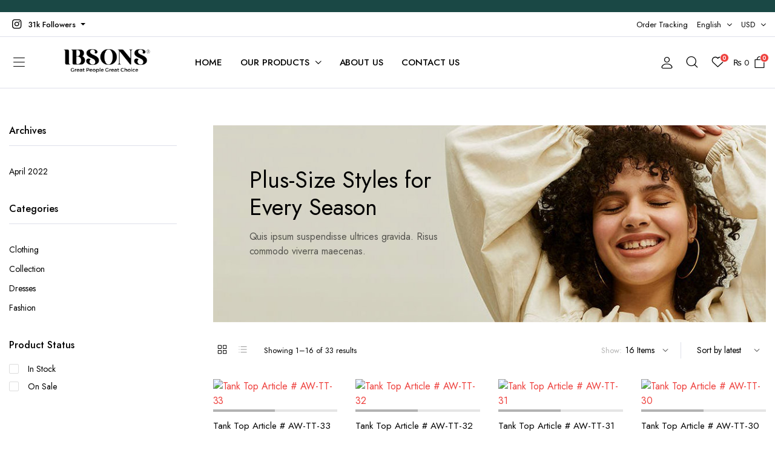

--- FILE ---
content_type: text/html; charset=UTF-8
request_url: https://ibsons.com/product-category/fitnesswear/gym-wear/tank-tops/
body_size: 31638
content:
<!DOCTYPE html>
<html lang="en-US">
<head>
	<meta charset="UTF-8">
	<meta http-equiv="X-UA-Compatible" content="IE=edge">
	<meta name="viewport" content="width=device-width, initial-scale=1.0">

	<title>Tank Tops &#8211; ibsons</title>
<meta name='robots' content='max-image-preview:large' />
	<style>img:is([sizes="auto" i], [sizes^="auto," i]) { contain-intrinsic-size: 3000px 1500px }</style>
	<link rel='dns-prefetch' href='//fonts.googleapis.com' />
<link rel="alternate" type="application/rss+xml" title="ibsons &raquo; Feed" href="https://ibsons.com/feed/" />
<link rel="alternate" type="application/rss+xml" title="ibsons &raquo; Comments Feed" href="https://ibsons.com/comments/feed/" />
<link rel="alternate" type="application/rss+xml" title="ibsons &raquo; Tank Tops Category Feed" href="https://ibsons.com/product-category/our-services/fitness-wear/tank-tops/feed/" />
<script type="text/javascript">
/* <![CDATA[ */
window._wpemojiSettings = {"baseUrl":"https:\/\/s.w.org\/images\/core\/emoji\/16.0.1\/72x72\/","ext":".png","svgUrl":"https:\/\/s.w.org\/images\/core\/emoji\/16.0.1\/svg\/","svgExt":".svg","source":{"concatemoji":"https:\/\/ibsons.com\/wp-includes\/js\/wp-emoji-release.min.js?ver=6.8.3"}};
/*! This file is auto-generated */
!function(s,n){var o,i,e;function c(e){try{var t={supportTests:e,timestamp:(new Date).valueOf()};sessionStorage.setItem(o,JSON.stringify(t))}catch(e){}}function p(e,t,n){e.clearRect(0,0,e.canvas.width,e.canvas.height),e.fillText(t,0,0);var t=new Uint32Array(e.getImageData(0,0,e.canvas.width,e.canvas.height).data),a=(e.clearRect(0,0,e.canvas.width,e.canvas.height),e.fillText(n,0,0),new Uint32Array(e.getImageData(0,0,e.canvas.width,e.canvas.height).data));return t.every(function(e,t){return e===a[t]})}function u(e,t){e.clearRect(0,0,e.canvas.width,e.canvas.height),e.fillText(t,0,0);for(var n=e.getImageData(16,16,1,1),a=0;a<n.data.length;a++)if(0!==n.data[a])return!1;return!0}function f(e,t,n,a){switch(t){case"flag":return n(e,"\ud83c\udff3\ufe0f\u200d\u26a7\ufe0f","\ud83c\udff3\ufe0f\u200b\u26a7\ufe0f")?!1:!n(e,"\ud83c\udde8\ud83c\uddf6","\ud83c\udde8\u200b\ud83c\uddf6")&&!n(e,"\ud83c\udff4\udb40\udc67\udb40\udc62\udb40\udc65\udb40\udc6e\udb40\udc67\udb40\udc7f","\ud83c\udff4\u200b\udb40\udc67\u200b\udb40\udc62\u200b\udb40\udc65\u200b\udb40\udc6e\u200b\udb40\udc67\u200b\udb40\udc7f");case"emoji":return!a(e,"\ud83e\udedf")}return!1}function g(e,t,n,a){var r="undefined"!=typeof WorkerGlobalScope&&self instanceof WorkerGlobalScope?new OffscreenCanvas(300,150):s.createElement("canvas"),o=r.getContext("2d",{willReadFrequently:!0}),i=(o.textBaseline="top",o.font="600 32px Arial",{});return e.forEach(function(e){i[e]=t(o,e,n,a)}),i}function t(e){var t=s.createElement("script");t.src=e,t.defer=!0,s.head.appendChild(t)}"undefined"!=typeof Promise&&(o="wpEmojiSettingsSupports",i=["flag","emoji"],n.supports={everything:!0,everythingExceptFlag:!0},e=new Promise(function(e){s.addEventListener("DOMContentLoaded",e,{once:!0})}),new Promise(function(t){var n=function(){try{var e=JSON.parse(sessionStorage.getItem(o));if("object"==typeof e&&"number"==typeof e.timestamp&&(new Date).valueOf()<e.timestamp+604800&&"object"==typeof e.supportTests)return e.supportTests}catch(e){}return null}();if(!n){if("undefined"!=typeof Worker&&"undefined"!=typeof OffscreenCanvas&&"undefined"!=typeof URL&&URL.createObjectURL&&"undefined"!=typeof Blob)try{var e="postMessage("+g.toString()+"("+[JSON.stringify(i),f.toString(),p.toString(),u.toString()].join(",")+"));",a=new Blob([e],{type:"text/javascript"}),r=new Worker(URL.createObjectURL(a),{name:"wpTestEmojiSupports"});return void(r.onmessage=function(e){c(n=e.data),r.terminate(),t(n)})}catch(e){}c(n=g(i,f,p,u))}t(n)}).then(function(e){for(var t in e)n.supports[t]=e[t],n.supports.everything=n.supports.everything&&n.supports[t],"flag"!==t&&(n.supports.everythingExceptFlag=n.supports.everythingExceptFlag&&n.supports[t]);n.supports.everythingExceptFlag=n.supports.everythingExceptFlag&&!n.supports.flag,n.DOMReady=!1,n.readyCallback=function(){n.DOMReady=!0}}).then(function(){return e}).then(function(){var e;n.supports.everything||(n.readyCallback(),(e=n.source||{}).concatemoji?t(e.concatemoji):e.wpemoji&&e.twemoji&&(t(e.twemoji),t(e.wpemoji)))}))}((window,document),window._wpemojiSettings);
/* ]]> */
</script>
<link rel='stylesheet' id='dashicons-css' href='https://ibsons.com/wp-includes/css/dashicons.min.css?ver=6.8.3' type='text/css' media='all' />
<link rel='stylesheet' id='menu-icons-extra-css' href='https://ibsons.com/wp-content/plugins/menu-icons/css/extra.min.css?ver=0.13.20' type='text/css' media='all' />
<style id='wp-emoji-styles-inline-css' type='text/css'>

	img.wp-smiley, img.emoji {
		display: inline !important;
		border: none !important;
		box-shadow: none !important;
		height: 1em !important;
		width: 1em !important;
		margin: 0 0.07em !important;
		vertical-align: -0.1em !important;
		background: none !important;
		padding: 0 !important;
	}
</style>
<link rel='stylesheet' id='wp-block-library-css' href='https://ibsons.com/wp-includes/css/dist/block-library/style.min.css?ver=6.8.3' type='text/css' media='all' />
<style id='classic-theme-styles-inline-css' type='text/css'>
/*! This file is auto-generated */
.wp-block-button__link{color:#fff;background-color:#32373c;border-radius:9999px;box-shadow:none;text-decoration:none;padding:calc(.667em + 2px) calc(1.333em + 2px);font-size:1.125em}.wp-block-file__button{background:#32373c;color:#fff;text-decoration:none}
</style>
<style id='joinchat-button-style-inline-css' type='text/css'>
.wp-block-joinchat-button{border:none!important;text-align:center}.wp-block-joinchat-button figure{display:table;margin:0 auto;padding:0}.wp-block-joinchat-button figcaption{font:normal normal 400 .6em/2em var(--wp--preset--font-family--system-font,sans-serif);margin:0;padding:0}.wp-block-joinchat-button .joinchat-button__qr{background-color:#fff;border:6px solid #25d366;border-radius:30px;box-sizing:content-box;display:block;height:200px;margin:auto;overflow:hidden;padding:10px;width:200px}.wp-block-joinchat-button .joinchat-button__qr canvas,.wp-block-joinchat-button .joinchat-button__qr img{display:block;margin:auto}.wp-block-joinchat-button .joinchat-button__link{align-items:center;background-color:#25d366;border:6px solid #25d366;border-radius:30px;display:inline-flex;flex-flow:row nowrap;justify-content:center;line-height:1.25em;margin:0 auto;text-decoration:none}.wp-block-joinchat-button .joinchat-button__link:before{background:transparent var(--joinchat-ico) no-repeat center;background-size:100%;content:"";display:block;height:1.5em;margin:-.75em .75em -.75em 0;width:1.5em}.wp-block-joinchat-button figure+.joinchat-button__link{margin-top:10px}@media (orientation:landscape)and (min-height:481px),(orientation:portrait)and (min-width:481px){.wp-block-joinchat-button.joinchat-button--qr-only figure+.joinchat-button__link{display:none}}@media (max-width:480px),(orientation:landscape)and (max-height:480px){.wp-block-joinchat-button figure{display:none}}

</style>
<style id='global-styles-inline-css' type='text/css'>
:root{--wp--preset--aspect-ratio--square: 1;--wp--preset--aspect-ratio--4-3: 4/3;--wp--preset--aspect-ratio--3-4: 3/4;--wp--preset--aspect-ratio--3-2: 3/2;--wp--preset--aspect-ratio--2-3: 2/3;--wp--preset--aspect-ratio--16-9: 16/9;--wp--preset--aspect-ratio--9-16: 9/16;--wp--preset--color--black: #000000;--wp--preset--color--cyan-bluish-gray: #abb8c3;--wp--preset--color--white: #ffffff;--wp--preset--color--pale-pink: #f78da7;--wp--preset--color--vivid-red: #cf2e2e;--wp--preset--color--luminous-vivid-orange: #ff6900;--wp--preset--color--luminous-vivid-amber: #fcb900;--wp--preset--color--light-green-cyan: #7bdcb5;--wp--preset--color--vivid-green-cyan: #00d084;--wp--preset--color--pale-cyan-blue: #8ed1fc;--wp--preset--color--vivid-cyan-blue: #0693e3;--wp--preset--color--vivid-purple: #9b51e0;--wp--preset--gradient--vivid-cyan-blue-to-vivid-purple: linear-gradient(135deg,rgba(6,147,227,1) 0%,rgb(155,81,224) 100%);--wp--preset--gradient--light-green-cyan-to-vivid-green-cyan: linear-gradient(135deg,rgb(122,220,180) 0%,rgb(0,208,130) 100%);--wp--preset--gradient--luminous-vivid-amber-to-luminous-vivid-orange: linear-gradient(135deg,rgba(252,185,0,1) 0%,rgba(255,105,0,1) 100%);--wp--preset--gradient--luminous-vivid-orange-to-vivid-red: linear-gradient(135deg,rgba(255,105,0,1) 0%,rgb(207,46,46) 100%);--wp--preset--gradient--very-light-gray-to-cyan-bluish-gray: linear-gradient(135deg,rgb(238,238,238) 0%,rgb(169,184,195) 100%);--wp--preset--gradient--cool-to-warm-spectrum: linear-gradient(135deg,rgb(74,234,220) 0%,rgb(151,120,209) 20%,rgb(207,42,186) 40%,rgb(238,44,130) 60%,rgb(251,105,98) 80%,rgb(254,248,76) 100%);--wp--preset--gradient--blush-light-purple: linear-gradient(135deg,rgb(255,206,236) 0%,rgb(152,150,240) 100%);--wp--preset--gradient--blush-bordeaux: linear-gradient(135deg,rgb(254,205,165) 0%,rgb(254,45,45) 50%,rgb(107,0,62) 100%);--wp--preset--gradient--luminous-dusk: linear-gradient(135deg,rgb(255,203,112) 0%,rgb(199,81,192) 50%,rgb(65,88,208) 100%);--wp--preset--gradient--pale-ocean: linear-gradient(135deg,rgb(255,245,203) 0%,rgb(182,227,212) 50%,rgb(51,167,181) 100%);--wp--preset--gradient--electric-grass: linear-gradient(135deg,rgb(202,248,128) 0%,rgb(113,206,126) 100%);--wp--preset--gradient--midnight: linear-gradient(135deg,rgb(2,3,129) 0%,rgb(40,116,252) 100%);--wp--preset--font-size--small: 13px;--wp--preset--font-size--medium: 20px;--wp--preset--font-size--large: 36px;--wp--preset--font-size--x-large: 42px;--wp--preset--spacing--20: 0.44rem;--wp--preset--spacing--30: 0.67rem;--wp--preset--spacing--40: 1rem;--wp--preset--spacing--50: 1.5rem;--wp--preset--spacing--60: 2.25rem;--wp--preset--spacing--70: 3.38rem;--wp--preset--spacing--80: 5.06rem;--wp--preset--shadow--natural: 6px 6px 9px rgba(0, 0, 0, 0.2);--wp--preset--shadow--deep: 12px 12px 50px rgba(0, 0, 0, 0.4);--wp--preset--shadow--sharp: 6px 6px 0px rgba(0, 0, 0, 0.2);--wp--preset--shadow--outlined: 6px 6px 0px -3px rgba(255, 255, 255, 1), 6px 6px rgba(0, 0, 0, 1);--wp--preset--shadow--crisp: 6px 6px 0px rgba(0, 0, 0, 1);}:where(.is-layout-flex){gap: 0.5em;}:where(.is-layout-grid){gap: 0.5em;}body .is-layout-flex{display: flex;}.is-layout-flex{flex-wrap: wrap;align-items: center;}.is-layout-flex > :is(*, div){margin: 0;}body .is-layout-grid{display: grid;}.is-layout-grid > :is(*, div){margin: 0;}:where(.wp-block-columns.is-layout-flex){gap: 2em;}:where(.wp-block-columns.is-layout-grid){gap: 2em;}:where(.wp-block-post-template.is-layout-flex){gap: 1.25em;}:where(.wp-block-post-template.is-layout-grid){gap: 1.25em;}.has-black-color{color: var(--wp--preset--color--black) !important;}.has-cyan-bluish-gray-color{color: var(--wp--preset--color--cyan-bluish-gray) !important;}.has-white-color{color: var(--wp--preset--color--white) !important;}.has-pale-pink-color{color: var(--wp--preset--color--pale-pink) !important;}.has-vivid-red-color{color: var(--wp--preset--color--vivid-red) !important;}.has-luminous-vivid-orange-color{color: var(--wp--preset--color--luminous-vivid-orange) !important;}.has-luminous-vivid-amber-color{color: var(--wp--preset--color--luminous-vivid-amber) !important;}.has-light-green-cyan-color{color: var(--wp--preset--color--light-green-cyan) !important;}.has-vivid-green-cyan-color{color: var(--wp--preset--color--vivid-green-cyan) !important;}.has-pale-cyan-blue-color{color: var(--wp--preset--color--pale-cyan-blue) !important;}.has-vivid-cyan-blue-color{color: var(--wp--preset--color--vivid-cyan-blue) !important;}.has-vivid-purple-color{color: var(--wp--preset--color--vivid-purple) !important;}.has-black-background-color{background-color: var(--wp--preset--color--black) !important;}.has-cyan-bluish-gray-background-color{background-color: var(--wp--preset--color--cyan-bluish-gray) !important;}.has-white-background-color{background-color: var(--wp--preset--color--white) !important;}.has-pale-pink-background-color{background-color: var(--wp--preset--color--pale-pink) !important;}.has-vivid-red-background-color{background-color: var(--wp--preset--color--vivid-red) !important;}.has-luminous-vivid-orange-background-color{background-color: var(--wp--preset--color--luminous-vivid-orange) !important;}.has-luminous-vivid-amber-background-color{background-color: var(--wp--preset--color--luminous-vivid-amber) !important;}.has-light-green-cyan-background-color{background-color: var(--wp--preset--color--light-green-cyan) !important;}.has-vivid-green-cyan-background-color{background-color: var(--wp--preset--color--vivid-green-cyan) !important;}.has-pale-cyan-blue-background-color{background-color: var(--wp--preset--color--pale-cyan-blue) !important;}.has-vivid-cyan-blue-background-color{background-color: var(--wp--preset--color--vivid-cyan-blue) !important;}.has-vivid-purple-background-color{background-color: var(--wp--preset--color--vivid-purple) !important;}.has-black-border-color{border-color: var(--wp--preset--color--black) !important;}.has-cyan-bluish-gray-border-color{border-color: var(--wp--preset--color--cyan-bluish-gray) !important;}.has-white-border-color{border-color: var(--wp--preset--color--white) !important;}.has-pale-pink-border-color{border-color: var(--wp--preset--color--pale-pink) !important;}.has-vivid-red-border-color{border-color: var(--wp--preset--color--vivid-red) !important;}.has-luminous-vivid-orange-border-color{border-color: var(--wp--preset--color--luminous-vivid-orange) !important;}.has-luminous-vivid-amber-border-color{border-color: var(--wp--preset--color--luminous-vivid-amber) !important;}.has-light-green-cyan-border-color{border-color: var(--wp--preset--color--light-green-cyan) !important;}.has-vivid-green-cyan-border-color{border-color: var(--wp--preset--color--vivid-green-cyan) !important;}.has-pale-cyan-blue-border-color{border-color: var(--wp--preset--color--pale-cyan-blue) !important;}.has-vivid-cyan-blue-border-color{border-color: var(--wp--preset--color--vivid-cyan-blue) !important;}.has-vivid-purple-border-color{border-color: var(--wp--preset--color--vivid-purple) !important;}.has-vivid-cyan-blue-to-vivid-purple-gradient-background{background: var(--wp--preset--gradient--vivid-cyan-blue-to-vivid-purple) !important;}.has-light-green-cyan-to-vivid-green-cyan-gradient-background{background: var(--wp--preset--gradient--light-green-cyan-to-vivid-green-cyan) !important;}.has-luminous-vivid-amber-to-luminous-vivid-orange-gradient-background{background: var(--wp--preset--gradient--luminous-vivid-amber-to-luminous-vivid-orange) !important;}.has-luminous-vivid-orange-to-vivid-red-gradient-background{background: var(--wp--preset--gradient--luminous-vivid-orange-to-vivid-red) !important;}.has-very-light-gray-to-cyan-bluish-gray-gradient-background{background: var(--wp--preset--gradient--very-light-gray-to-cyan-bluish-gray) !important;}.has-cool-to-warm-spectrum-gradient-background{background: var(--wp--preset--gradient--cool-to-warm-spectrum) !important;}.has-blush-light-purple-gradient-background{background: var(--wp--preset--gradient--blush-light-purple) !important;}.has-blush-bordeaux-gradient-background{background: var(--wp--preset--gradient--blush-bordeaux) !important;}.has-luminous-dusk-gradient-background{background: var(--wp--preset--gradient--luminous-dusk) !important;}.has-pale-ocean-gradient-background{background: var(--wp--preset--gradient--pale-ocean) !important;}.has-electric-grass-gradient-background{background: var(--wp--preset--gradient--electric-grass) !important;}.has-midnight-gradient-background{background: var(--wp--preset--gradient--midnight) !important;}.has-small-font-size{font-size: var(--wp--preset--font-size--small) !important;}.has-medium-font-size{font-size: var(--wp--preset--font-size--medium) !important;}.has-large-font-size{font-size: var(--wp--preset--font-size--large) !important;}.has-x-large-font-size{font-size: var(--wp--preset--font-size--x-large) !important;}
:where(.wp-block-post-template.is-layout-flex){gap: 1.25em;}:where(.wp-block-post-template.is-layout-grid){gap: 1.25em;}
:where(.wp-block-columns.is-layout-flex){gap: 2em;}:where(.wp-block-columns.is-layout-grid){gap: 2em;}
:root :where(.wp-block-pullquote){font-size: 1.5em;line-height: 1.6;}
</style>
<link rel='stylesheet' id='contact-form-7-css' href='https://ibsons.com/wp-content/plugins/contact-form-7/includes/css/styles.css?ver=6.1.4' type='text/css' media='all' />
<style id='woocommerce-inline-inline-css' type='text/css'>
.woocommerce form .form-row .required { visibility: visible; }
</style>
<link rel='stylesheet' id='klb-single-ajax-css' href='https://ibsons.com/wp-content/plugins/clotya-core/woocommerce-filter/single-ajax/css/single-ajax.css?ver=1.0' type='text/css' media='all' />
<link rel='stylesheet' id='klb-notice-ajax-css' href='https://ibsons.com/wp-content/plugins/clotya-core/woocommerce-filter/notice-ajax/css/notice-ajax.css?ver=1.0' type='text/css' media='all' />
<link rel='stylesheet' id='clotya-ajax-search-css' href='https://ibsons.com/wp-content/plugins/clotya-core/woocommerce-filter/ajax-search/css/ajax-search.css?ver=1.0' type='text/css' media='all' />
<link rel='stylesheet' id='clotya-wishlist-css' href='https://ibsons.com/wp-content/plugins/clotya-core/woocommerce-filter/wishlist/css/wishlist.css?ver=1.0' type='text/css' media='all' />
<link rel='stylesheet' id='klb-single-low-stock-css' href='https://ibsons.com/wp-content/plugins/clotya-core/woocommerce-filter/single-low-stock/css/single-low-stock.css?ver=1.0' type='text/css' media='all' />
<link rel='stylesheet' id='clotya-single-gallery-css' href='https://ibsons.com/wp-content/plugins/clotya-core/woocommerce-filter/single-gallery/css/single-gallery.css?ver=1.0' type='text/css' media='all' />
<link rel='stylesheet' id='klb-back-to-top-css' href='https://ibsons.com/wp-content/plugins/clotya-core/woocommerce-filter/back-to-top/css/back-to-top.css?ver=1.0' type='text/css' media='all' />
<link rel='stylesheet' id='klbcp-frontend-css' href='https://ibsons.com/wp-content/plugins/clotya-core/woocommerce-filter/compare/css/compare.css?ver=1.0' type='text/css' media='all' />
<link rel='stylesheet' id='bootstrap-css' href='https://ibsons.com/wp-content/themes/clotya/assets/css/bootstrap.min.css?ver=1.4.0' type='text/css' media='all' />
<link rel='stylesheet' id='clotya-base-css' href='https://ibsons.com/wp-content/themes/clotya/assets/css/base.css?ver=1.4.0' type='text/css' media='all' />
<link rel='stylesheet' id='clotya-font-url-css' href='//fonts.googleapis.com/css2?family=Jost:ital,wght@0,100;0,200;0,300;0,400;0,500;0,600;0,700;0,800;0,900;1,100;1,200;1,300;1,400;1,500;1,600;1,700;1,800;1,900&#038;subset=latin,latin-ext' type='text/css' media='all' />
<link rel='stylesheet' id='clotya-style-css' href='https://ibsons.com/wp-content/themes/clotya/style.css?ver=6.8.3' type='text/css' media='all' />
<link rel='stylesheet' id='gmwqp-stylee-css' href='https://ibsons.com/wp-content/plugins/gm-woocommerce-quote-popup//assents/css/style.css?ver=1.0.0' type='text/css' media='all' />
<script type="text/template" id="tmpl-variation-template">
	<div class="woocommerce-variation-description">{{{ data.variation.variation_description }}}</div>
	<div class="woocommerce-variation-price">{{{ data.variation.price_html }}}</div>
	<div class="woocommerce-variation-availability">{{{ data.variation.availability_html }}}</div>
</script>
<script type="text/template" id="tmpl-unavailable-variation-template">
	<p role="alert">Sorry, this product is unavailable. Please choose a different combination.</p>
</script>
<script type="text/javascript" src="https://ibsons.com/wp-includes/js/jquery/jquery.min.js?ver=3.7.1" id="jquery-core-js"></script>
<script type="text/javascript" src="https://ibsons.com/wp-includes/js/jquery/jquery-migrate.min.js?ver=3.4.1" id="jquery-migrate-js"></script>
<script type="text/javascript" src="https://ibsons.com/wp-content/plugins/woocommerce/assets/js/jquery-blockui/jquery.blockUI.min.js?ver=2.7.0-wc.10.4.3" id="wc-jquery-blockui-js" defer="defer" data-wp-strategy="defer"></script>
<script type="text/javascript" id="wc-add-to-cart-js-extra">
/* <![CDATA[ */
var wc_add_to_cart_params = {"ajax_url":"\/wp-admin\/admin-ajax.php","wc_ajax_url":"\/?wc-ajax=%%endpoint%%","i18n_view_cart":"View cart","cart_url":"https:\/\/ibsons.com\/refund_returns\/","is_cart":"","cart_redirect_after_add":"no"};
/* ]]> */
</script>
<script type="text/javascript" src="https://ibsons.com/wp-content/plugins/woocommerce/assets/js/frontend/add-to-cart.min.js?ver=10.4.3" id="wc-add-to-cart-js" defer="defer" data-wp-strategy="defer"></script>
<script type="text/javascript" src="https://ibsons.com/wp-content/plugins/woocommerce/assets/js/js-cookie/js.cookie.min.js?ver=2.1.4-wc.10.4.3" id="wc-js-cookie-js" data-wp-strategy="defer"></script>
<script type="text/javascript" id="woocommerce-js-extra">
/* <![CDATA[ */
var woocommerce_params = {"ajax_url":"\/wp-admin\/admin-ajax.php","wc_ajax_url":"\/?wc-ajax=%%endpoint%%","i18n_password_show":"Show password","i18n_password_hide":"Hide password"};
/* ]]> */
</script>
<script type="text/javascript" src="https://ibsons.com/wp-content/plugins/woocommerce/assets/js/frontend/woocommerce.min.js?ver=10.4.3" id="woocommerce-js" defer="defer" data-wp-strategy="defer"></script>
<script type="text/javascript" src="https://ibsons.com/wp-content/plugins/clotya-core/woocommerce-filter/single-ajax/js/single-ajax.js?ver=1.0" id="klb-single-ajax-js"></script>
<script type="text/javascript" src="https://ibsons.com/wp-content/plugins/clotya-core/woocommerce-filter/notice-ajax/js/notice-ajax.js?ver=1.0" id="klb-notice-ajax-js"></script>
<script type="text/javascript" id="clotya-ajax-search-js-extra">
/* <![CDATA[ */
var clotyasearch = {"ajaxurl":"https:\/\/ibsons.com\/wp-admin\/admin-ajax.php"};
/* ]]> */
</script>
<script type="text/javascript" src="https://ibsons.com/wp-content/plugins/clotya-core/woocommerce-filter/ajax-search/js/ajax-search.js?ver=1.0" id="clotya-ajax-search-js"></script>
<script type="text/javascript" id="clotya-wishlist-js-extra">
/* <![CDATA[ */
var klbwl_vars = {"ajax_url":"https:\/\/ibsons.com\/wp-admin\/admin-ajax.php","wishlist_url":"https:\/\/ibsons.com\/","empty_confirm":"This action cannot be undone. Are you sure?","delete_confirm":"This action cannot be undone. Are you sure?","menu_text":"Wishlist","button_text":"Add to wishlist","button_text_added":"View wishlist"};
/* ]]> */
</script>
<script type="text/javascript" src="https://ibsons.com/wp-content/plugins/clotya-core/woocommerce-filter/wishlist/js/wishlist.js?ver=1" id="clotya-wishlist-js"></script>
<script type="text/javascript" src="https://ibsons.com/wp-content/plugins/clotya-core/woocommerce-filter/back-to-top/js/back-to-top.js?ver=1.0" id="klb-back-to-top-js"></script>
<script type="text/javascript" src="https://ibsons.com/wp-includes/js/underscore.min.js?ver=1.13.7" id="underscore-js"></script>
<script type="text/javascript" id="wp-util-js-extra">
/* <![CDATA[ */
var _wpUtilSettings = {"ajax":{"url":"\/wp-admin\/admin-ajax.php"}};
/* ]]> */
</script>
<script type="text/javascript" src="https://ibsons.com/wp-includes/js/wp-util.min.js?ver=6.8.3" id="wp-util-js"></script>
<script type="text/javascript" id="wc-add-to-cart-variation-js-extra">
/* <![CDATA[ */
var wc_add_to_cart_variation_params = {"wc_ajax_url":"\/?wc-ajax=%%endpoint%%","i18n_no_matching_variations_text":"Sorry, no products matched your selection. Please choose a different combination.","i18n_make_a_selection_text":"Please select some product options before adding this product to your cart.","i18n_unavailable_text":"Sorry, this product is unavailable. Please choose a different combination.","i18n_reset_alert_text":"Your selection has been reset. Please select some product options before adding this product to your cart."};
/* ]]> */
</script>
<script type="text/javascript" src="https://ibsons.com/wp-content/plugins/woocommerce/assets/js/frontend/add-to-cart-variation.min.js?ver=10.4.3" id="wc-add-to-cart-variation-js" defer="defer" data-wp-strategy="defer"></script>
<script type="text/javascript" src="https://ibsons.com/wp-content/themes/clotya/includes/pjax/js/helpers.js?ver=1.0" id="pjax-helpers-js"></script>
<script type="text/javascript" src="https://ibsons.com/wp-content/themes/clotya/includes/pjax/js/pjax.js?ver=1.0" id="pjax-js"></script>
<script type="text/javascript" src="https://ibsons.com/wp-content/themes/clotya/includes/pjax/js/wc/sortByWidget.js?ver=1.0" id="clotya-sortByWidget-js"></script>
<script type="text/javascript" src="https://ibsons.com/wp-content/themes/clotya/includes/pjax/js/wc/perpage.js?ver=1.0" id="clotya-perpage-js"></script>
<script type="text/javascript" src="https://ibsons.com/wp-content/themes/clotya/includes/pjax/js/wc/woocommercePriceSlider.js?ver=1.0" id="clotya-woocommercePriceSlider-js"></script>
<link rel="https://api.w.org/" href="https://ibsons.com/wp-json/" /><link rel="alternate" title="JSON" type="application/json" href="https://ibsons.com/wp-json/wp/v2/product_cat/901" /><link rel="EditURI" type="application/rsd+xml" title="RSD" href="https://ibsons.com/xmlrpc.php?rsd" />
<meta name="generator" content="WordPress 6.8.3" />
<meta name="generator" content="WooCommerce 10.4.3" />

<style type="text/css">

@media(max-width:64rem){
	header.sticky-header {
		position: fixed;
		top: 0;
		left: 0;
		right: 0;
	}	
}


@media(max-width:64rem){
	.single .product-type-simple form.cart {
	    position: fixed;
	    bottom: 0;
	    right: 0;
	    z-index: 9999;
	    background: #fff;
	    margin-bottom: 0;
	    padding: 15px;
	    -webkit-box-shadow: 0 -2px 5px rgb(0 0 0 / 7%);
	    box-shadow: 0 -2px 5px rgb(0 0 0 / 7%);
	    justify-content: space-between;
		width: 100%;
	}

	.single .woocommerce-variation-add-to-cart {
	    display: -webkit-box;
	    display: -ms-flexbox;
	    display: flex;
	    position: fixed;
	    bottom: 0;
	    right: 0;
	    z-index: 9999;
	    background: #fff;
	    margin-bottom: 0;
	    padding: 15px;
	    -webkit-box-shadow: 0 -2px 5px rgb(0 0 0 / 7%);
	    box-shadow: 0 -2px 5px rgb(0 0 0 / 7%);
	    justify-content: space-between;
    	width: 100%;
		flex-wrap: wrap;
		width: 100%; 
	}
	
	.klb-product-low-stock {
		display:none;
	}
}










.site-header.header-type1 .global-notification  {
	background-color: ;
	color: ;
}

.site-header.header-type1 .header-topbar.border-full  {
	background-color: ;
	color: ;
	border-bottom-color: ;
}

.site-header.header-type1 .header-main,
.site-header.header-type1 .header-mobile{
	background-color: ;
	border-bottom-color: ;
}

.site-header.header-type1 .site-nav.primary .menu > li > a,
.site-header.header-type1 .site-nav.primary .menu .sub-menu li a {
	color: ;
}

.site-header.header-type1 .site-nav.primary .menu > li > a:hover,
.site-header.header-type1 .site-nav.primary .menu .sub-menu li a:hover {
	color: ;
}

.site-header.header-type1 .site-nav.horizontal > .menu .mega-menu > .sub-menu > li > a{
	color: ;
}

.site-header.header-type1 .header-button i{
	color: ;
}

.site-header.header-type1 .header-button i:hover{
	color: ;
}

.site-header.header-type2 .global-notification  {
	background-color: ;
	color: ;
}

.site-header.header-type2 .header-topbar.border-full  {
	background-color: ;
	color: ;
	border-bottom-color: ;
}

.site-header.header-type2 .header-main,
.site-header.header-type2 .header-row.header-navbar,
.site-header.header-type2 .header-mobile {
	background-color: ;
	border-bottom-color: ;
	
}

.site-header.header-type2 .site-departments .dropdown-toggle{
	border-right-color: ;
}

.site-header.header-type2 .site-nav.primary .menu > li > a,
.site-header.header-type2 .site-nav.primary .menu .sub-menu li a,
.site-header.header-type2 .site-departments {
	color: ;
}

.site-header.header-type2 .site-nav.primary .menu > li > a:hover,
.site-header.header-type2 .site-nav.primary .menu .sub-menu li a:hover,
.site-header.header-type2 .site-departments:hover {
	color: ;
}

.site-header.header-type2 .site-nav.horizontal > .menu .mega-menu > .sub-menu > li > a{
	color: ;
}

.site-header.header-type2 .header-button i{
	color: ;
}

.site-header.header-type2 .header-button i:hover{
	color: ;
}

.site-header.header-type2 .site-departments .departments-menu .menu > .menu-item > a,
.site-header.header-type2 .site-departments .departments-menu .menu .sub-menu li a{
	color: ;
}

.site-header.header-type2 .site-departments .departments-menu .menu > .menu-item > a:hover,
.site-header.header-type2 .site-departments .departments-menu .menu .sub-menu li a:hover{
	color: ;
}

.site-header.header-type3 .global-notification{
	background-color: ;
	color: ;
}

.site-header.header-type3 .header-mobile{
	background-color: ;
}

.site-header.transparent.header-type3 .header-main{
	background-color: ;
	border-color: ;
}

.site-header.transparent.header-type3 .header-main .header-wrapper{
	border-color: ;
}

.site-header.header-type3 .site-nav.primary .menu > li > a {
	color: ;
}

.site-header.header-type3 .site-nav.primary .menu > li > a:hover {
	color: ;
}

.site-header.header-type3 .site-nav.horizontal > .menu .mega-menu > .sub-menu > li > a{
	color: ;
}

.site-header.header-type3 .site-nav.primary .menu .sub-menu li a{
	color: ;
}

.site-header.header-type3 .header-button i{
	color: ;
}

.site-header.header-type3 .header-button i:hover{
	color: ;
}

.site-header.header-type4 .global-notification  {
	background-color: ;
	color: ;
}

.site-header.header-type4 .header-topbar.border-full  {
	background-color: ;
	color: ;
	border-bottom-color: ;
}

.site-header.header-type4 .header-main,
.site-header.header-type4 .header-mobile{
	background-color: ;
}

.site-header.header-type4 .site-nav.primary .menu > li > a,
.site-header.header-type4 .site-nav.primary .menu .sub-menu li a {
	color: ;
}

.site-header.header-type4 .site-nav.primary .menu > li > a:hover,
.site-header.header-type4 .site-nav.primary .menu .sub-menu li a:hover {
	color: ;
}

.site-header.header-type4 .site-nav.horizontal > .menu .mega-menu > .sub-menu > li > a{
	color: ;
}

.site-header.header-type4 .header-button i{
	color: ;
}

.site-header.header-type4 .header-button i:hover{
	color: ;
}

.site-header.header-type5 .global-notification{
	background-color: ;
	color: ;
}

.site-header.header-type5 .header-main,
.site-header.header-type5 .header-mobile{
	background-color: ;
}

.site-header.header-type5 .header-row.border-container .header-wrapper{
	border-bottom-color: ; 
}


.site-header.header-type5 .site-nav.primary .menu > li > a,
.site-header.header-type5 .site-nav.primary .menu .sub-menu li a {
	color: ;
}

.site-header.header-type5 .site-nav.primary .menu > li > a:hover,
.site-header.header-type5 .site-nav.primary .menu .sub-menu li a:hover {
	color: ;
}

.site-header.header-type5 .site-nav.horizontal > .menu .mega-menu > .sub-menu > li > a{
	color: ;
}

.site-header.header-type5 .header-button i{
	color: ;
}

.site-header.header-type5 .header-button i:hover{
	color: ;
}

.site-offcanvas{
	background-color: ;
}

.site-offcanvas .offcanvas-heading{
	color: ;	
}

.site-offcanvas .site-nav .menu a{
	color: ;	
}

.site-offcanvas .site-nav + .offcanvas-heading{
	border-top-color: ;
}

.site-offcanvas .site-copyright p {
	color: ;	
}

.mobile-bottom-menu{
	background-color: ;
}

.mobile-bottom-menu .mobile-menu ul li a i,
.mobile-bottom-menu .mobile-menu ul li a svg{
	color: ;
}

.mobile-bottom-menu .mobile-menu ul li a span {
	color: ;
}

.site-footer .footer-row.subscribe-row.black{
	background-color: ;
}

.site-footer .subscribe-row .footer-subscribe-wrapper .entry-title{
	color: ;
}

.site-footer .subscribe-row .footer-subscribe-wrapper .entry-description p{
	color: ;
}

.site-footer .subscribe-row .footer-contact-wrapper .entry-title{
	color: ;
}

.site-footer .subscribe-row .footer-contact-wrapper .entry-description p{
	color: ;
}

.site-footer .subscribe-row .footer-contact-wrapper > span{
	color: ;
}

.site-footer .footer-row.widgets-row{
	background-color: ;
}

.site-footer .widgets-row .widget .widget-title{
	color: ;
}

.site-footer .widgets-row .widget .brand-info p,
.site-footer .widgets-row .klbfooterwidget ul li a{
	color: ;
}

.site-footer .footer-row.border-boxed .footer-row-wrapper{
	border-bottom-color: ;
}

.site-footer .footer-row.footer-copyright{
	background-color: ;
}

.site-footer .footer-copyright .site-copyright p{
	color: ;
}

.site-footer .footer-copyright .footer-menu ul li a{
	color: ;
}

.shop-page-banner .banner .banner-content .entry-title{
	color: ;
}

.shop-page-banner .banner .banner-content .entry-description p{
	color: ;
}

p.woocommerce-mini-cart__buttons.buttons a:not(.checkout){
	background-color: ;
	color: ;
}

p.woocommerce-mini-cart__buttons.buttons a:not(.checkout):hover{
	background-color: ;
	color: ;
}


p.woocommerce-mini-cart__buttons.buttons a.checkout{
	background-color: ;
	border-color: ;
	color: ;
}

p.woocommerce-mini-cart__buttons.buttons a.checkout:hover{
	background-color: ;
	border-color: ;
	color: ;
}

.single-product .site-content{
	background-color: ;
}

.single-product-wrapper .product-info .product_title{
	color: ;
}

.single-product-wrapper .product-gallery-column .flex-control-thumbs li.slick-slide img.flex-active{
	border-color: ;
}

.single-product-wrapper .product-info .stock.in-stock{
	background-color: ;
	color: ;
}

.single-product-wrapper .product-info .stock.out-of-stock{
	background-color: ;
	color: ;
}

.single-product-wrapper .single-product .price ins{
	color: ;
}

.single-product-wrapper .single-product .price del{
	color: ;
}

.single-product-wrapper .product-info .woocommerce-product-details__short-description{
	color: ;
}

.single-product-wrapper .product-info .single_add_to_cart_button{
	background-color: ;
	border-color: ;
	color: ;
}

.single-product-wrapper .product-info .single_add_to_cart_button:hover{
	background-color: ;
	border-color: ;
	color: ;
}

.single-product-wrapper .product-info .product-extra-buttons{
	color: ;
}

.single-product-wrapper .single-product .product-extra-buttons i,
.single-product-wrapper .single-product .product-extra-buttons a.klbwl-btn:before{
	color: ;
}

.single-product-wrapper .single-product .product-meta > * > span:not(.sku){
	color: ;
}

.single-product-wrapper .single-product .product-meta > * a,
.single-product-wrapper .single-product .product-meta .sku{
	color: ;
}

:root {
}

</style>
	<noscript><style>.woocommerce-product-gallery{ opacity: 1 !important; }</style></noscript>
	<meta name="generator" content="Elementor 3.34.2; features: e_font_icon_svg, additional_custom_breakpoints; settings: css_print_method-external, google_font-enabled, font_display-swap">
			<style>
				.e-con.e-parent:nth-of-type(n+4):not(.e-lazyloaded):not(.e-no-lazyload),
				.e-con.e-parent:nth-of-type(n+4):not(.e-lazyloaded):not(.e-no-lazyload) * {
					background-image: none !important;
				}
				@media screen and (max-height: 1024px) {
					.e-con.e-parent:nth-of-type(n+3):not(.e-lazyloaded):not(.e-no-lazyload),
					.e-con.e-parent:nth-of-type(n+3):not(.e-lazyloaded):not(.e-no-lazyload) * {
						background-image: none !important;
					}
				}
				@media screen and (max-height: 640px) {
					.e-con.e-parent:nth-of-type(n+2):not(.e-lazyloaded):not(.e-no-lazyload),
					.e-con.e-parent:nth-of-type(n+2):not(.e-lazyloaded):not(.e-no-lazyload) * {
						background-image: none !important;
					}
				}
			</style>
			<style id="kirki-inline-styles">.site-header .header-main .site-brand img{width:215px;}.site-header .header-mobile .site-brand img{width:112px;}.site-offcanvas .site-brand img{width:112px;}.site-header.header-type1 .global-notification p{font-size:12px;}.site-header.header-type1 .header-topbar .header-message p{font-size:13px;}.site-header.header-type1 .site-nav.primary .menu > li > a{font-size:15px;}.site-header.header-type2 .global-notification p{font-size:12px;}.site-header.header-type2 .header-topbar .header-message p{font-size:13px;}.site-header.header-type2 .site-nav.primary .menu > li > a{font-size:15px;}.site-header.header-type3 .global-notification p{font-size:12px;}.site-header.header-type3 .site-nav.primary .menu > li > a{font-size:15px;}.site-header.header-type4 .global-notification p{font-size:12px;}.site-header.header-type4 .header-topbar .header-message p{font-size:13px;}.site-header.header-type4 .site-nav.primary .menu > li > a{font-size:15px;}.site-header.header-type5 .global-notification p{font-size:12px;}.site-header.header-type5 .site-nav.primary .menu > li > a{font-size:15px;}</style></head>
<body class="archive tax-product_cat term-tank-tops term-901 wp-theme-clotya theme-clotya woocommerce woocommerce-page woocommerce-no-js  clotya-ajax-shop-on elementor-default elementor-kit-8">

	
	
			<header class="site-header header-type1">

		
			<div class="global-notification">
			  <div class="container">
				<p></p>
			  </div><!-- container -->
			</div><!-- global-notification -->

		
			
			<div class="header-row header-topbar hide-mobile border-full">
			<div class="container">
				<div class="header-wrapper d-inline-flex align-items-center justify-content-between">
					<div class="column left align-center">
							
            <div class="social-buttons dropdown show">
              <a href="#" class="dropdown-toggle" role="button" data-bs-toggle="dropdown" aria-haspopup="true" aria-expanded="false">
                <i class="klbth-icon-instagram"></i>
                <span>31k Followers</span>
              </a>
              <div class="dropdown-menu">
                <div class="social-holder">
				  				  				  
                  <ul>
				                        <li><a href="http://facebook.com/ibsons.com.pk" class="facebook"><i class="klbth-icon-facebook"></i><span class="label">Facebook</span></a></li>
					                    <li><a href="http://twitter.com/ibsonsgroup" class="facebook"><i class="klbth-icon-twitter"></i><span class="label">Twitter</span></a></li>
					                    <li><a href="https://www.instagram.com/ibsonsgroup?igsh=azI0bnZlajI1cjY1" class="facebook"><i class="klbth-icon-instagram"></i><span class="label">Instagram</span></a></li>
					                    <li><a href="https://www.pinterest.com/ibsonsgroup/" class="facebook"><i class="klbth-icon-pinterest"></i><span class="label">Pinterest</span></a></li>
					                    <li><a href="http://tiktok.com/@ibsons.com" class="facebook"><i class="klbth-icon-tiktok"></i><span class="label">TikTok</span></a></li>
					                    <li><a href="http://www.youtube.com/@IBSONSGROUP" class="facebook"><i class="klbth-icon-youtube"></i><span class="label">YouTube</span></a></li>
					                  </ul>
				                    <div class="social-description">
                    <p>Follow us on social media, be the first to know about discounts and innovations.</p>
                  </div><!-- social-description -->
                </div><!-- social-holder -->
              </div><!-- dropdown-menu -->
            </div><!-- social-buttons -->

		
							
            <div class="header-message">
				<p></p>
            </div><!-- header-message -->

							</div><!-- cell -->
					<div class="column right align-center">
													<div class="site-switcher">
								<nav class="site-nav horizontal">
									<ul id="menu-top-right" class="menu"><li id="menu-item-2606" class="menu-item menu-item-type-post_type menu-item-object-page menu-item-2606"><a href="https://ibsons.com/order-tracking/">Order Tracking</a></li>
<li id="menu-item-2496" class="menu-item menu-item-type-custom menu-item-object-custom menu-item-has-children menu-item-2496"><a href="#">English</a>
<ul class="sub-menu">
	<li id="menu-item-2498" class="menu-item menu-item-type-custom menu-item-object-custom menu-item-2498"><a href="#">English</a></li>
	<li id="menu-item-2497" class="menu-item menu-item-type-custom menu-item-object-custom menu-item-2497"><a href="#">Spanish</a></li>
	<li id="menu-item-2499" class="menu-item menu-item-type-custom menu-item-object-custom menu-item-2499"><a href="#">German</a></li>
</ul>
</li>
<li id="menu-item-2516" class="menu-item menu-item-type-custom menu-item-object-custom menu-item-has-children menu-item-2516"><a href="#">USD</a>
<ul class="sub-menu">
	<li id="menu-item-2517" class="menu-item menu-item-type-custom menu-item-object-custom menu-item-2517"><a href="#">USD</a></li>
	<li id="menu-item-2518" class="menu-item menu-item-type-custom menu-item-object-custom menu-item-2518"><a href="#">INR</a></li>
	<li id="menu-item-2519" class="menu-item menu-item-type-custom menu-item-object-custom menu-item-2519"><a href="#">GBP</a></li>
</ul>
</li>
</ul>								</nav><!-- site-nav -->
							</div><!-- site-switcher -->
											</div><!-- cell -->
				</div><!-- header-wrapper -->
			</div><!-- container -->
		</div><!-- header-topbar -->
		<div class="header-row header-main hide-mobile border-full">
		<div class="container">
			<div class="header-wrapper d-inline-flex align-items-center justify-content-between">
				<div class="column left">
				
								<div class="header-button">
				<a href="#" class="toggle-menu">
					<i class="klbth-icon-source_icons_menu"></i>
				</a>
			</div><!-- header-button -->
						
					<div class="site-brand">
						<a href="https://ibsons.com/" title="ibsons">
															<img src="https://ibsons.com/wp-content/uploads/2025/05/IB-SONS-PNG-LOGOG.png" alt="ibsons">
													</a>
					</div><!-- site-brand -->
					<div class="site-nav horizontal primary">
						<ul id="menu-menu-1" class="menu"><li id="menu-item-14627" class="menu-item menu-item-type-post_type menu-item-object-page menu-item-home menu-item-14627"><a href="https://ibsons.com/">Home</a></li>
<li id="menu-item-14628" class="menu-item menu-item-type-post_type menu-item-object-page current-menu-ancestor current_page_ancestor menu-item-has-children menu-item-14628"><a href="https://ibsons.com/shop/">Our Products</a>
<ul class="sub-menu">
	<li id="menu-item-14659" class="menu-item menu-item-type-taxonomy menu-item-object-product_cat menu-item-has-children menu-item-14659"><a href="https://ibsons.com/product-category/our-services/street-wear/">STREET WEAR</a>
	<ul class="sub-menu">
		<li id="menu-item-15003" class="menu-item menu-item-type-taxonomy menu-item-object-product_cat menu-item-has-children menu-item-15003"><a href="https://ibsons.com/product-category/our-services/street-wear/jackets-street-wear/">Jackets</a>
		<ul class="sub-menu">
			<li id="menu-item-15004" class="menu-item menu-item-type-taxonomy menu-item-object-product_cat menu-item-15004"><a href="https://ibsons.com/product-category/our-services/street-wear/jackets-street-wear/bomber-jacket/">Bomber Jacket</a></li>
			<li id="menu-item-15005" class="menu-item menu-item-type-taxonomy menu-item-object-product_cat menu-item-15005"><a href="https://ibsons.com/product-category/our-services/street-wear/jackets-street-wear/leather-jacket/">Leather Jacket</a></li>
			<li id="menu-item-15006" class="menu-item menu-item-type-taxonomy menu-item-object-product_cat menu-item-15006"><a href="https://ibsons.com/product-category/our-services/street-wear/jackets-street-wear/puffer-jacket/">Puffer Jacket</a></li>
		</ul>
</li>
		<li id="menu-item-14660" class="menu-item menu-item-type-taxonomy menu-item-object-product_cat menu-item-14660"><a href="https://ibsons.com/product-category/our-services/street-wear/hoodies-street-wear/">HOODIES</a></li>
		<li id="menu-item-14661" class="menu-item menu-item-type-taxonomy menu-item-object-product_cat menu-item-14661"><a href="https://ibsons.com/product-category/our-services/street-wear/t-shirts/">T-SHIRTS</a></li>
		<li id="menu-item-14662" class="menu-item menu-item-type-taxonomy menu-item-object-product_cat menu-item-14662"><a href="https://ibsons.com/product-category/our-services/street-wear/polo-t-shirts/">POLO T-SHIRTS</a></li>
		<li id="menu-item-14663" class="menu-item menu-item-type-taxonomy menu-item-object-product_cat menu-item-14663"><a href="https://ibsons.com/product-category/our-services/street-wear/sweat-shirts/">SWEAT SHIRTS</a></li>
		<li id="menu-item-14664" class="menu-item menu-item-type-taxonomy menu-item-object-product_cat menu-item-14664"><a href="https://ibsons.com/product-category/our-services/street-wear/varsity-jacket/">VARSITY JACKET</a></li>
		<li id="menu-item-14665" class="menu-item menu-item-type-taxonomy menu-item-object-product_cat menu-item-14665"><a href="https://ibsons.com/product-category/our-services/street-wear/co-ords/">CO ORDS</a></li>
		<li id="menu-item-14666" class="menu-item menu-item-type-taxonomy menu-item-object-product_cat menu-item-14666"><a href="https://ibsons.com/product-category/our-services/street-wear/track-suits/">TRACK SUITS</a></li>
		<li id="menu-item-14667" class="menu-item menu-item-type-taxonomy menu-item-object-product_cat menu-item-14667"><a href="https://ibsons.com/product-category/our-services/street-wear/shorts-sw/">SHORTS</a></li>
		<li id="menu-item-14668" class="menu-item menu-item-type-taxonomy menu-item-object-product_cat menu-item-14668"><a href="https://ibsons.com/product-category/our-services/street-wear/pants/">PANTS</a></li>
		<li id="menu-item-14669" class="menu-item menu-item-type-taxonomy menu-item-object-product_cat menu-item-14669"><a href="https://ibsons.com/product-category/our-services/street-wear/belts-sw/">BELTS</a></li>
	</ul>
</li>
	<li id="menu-item-14629" class="menu-item menu-item-type-taxonomy menu-item-object-product_cat menu-item-has-children menu-item-14629"><a href="https://ibsons.com/product-category/our-services/sports-wear/">SPORTS WEAR</a>
	<ul class="sub-menu">
		<li id="menu-item-14630" class="menu-item menu-item-type-taxonomy menu-item-object-product_cat menu-item-14630"><a href="https://ibsons.com/product-category/our-services/sports-wear/baseball-uniforms/">BASEBALL UNIFORMS</a></li>
		<li id="menu-item-15085" class="menu-item menu-item-type-taxonomy menu-item-object-product_cat menu-item-15085"><a href="https://ibsons.com/product-category/our-services/sports-wear/cricket-uniform/">CRICKET UNIFORM</a></li>
		<li id="menu-item-14631" class="menu-item menu-item-type-taxonomy menu-item-object-product_cat menu-item-14631"><a href="https://ibsons.com/product-category/our-services/sports-wear/basket-ball-uniform/">BASKET BALL UNIFORM</a></li>
		<li id="menu-item-14632" class="menu-item menu-item-type-taxonomy menu-item-object-product_cat menu-item-14632"><a href="https://ibsons.com/product-category/our-services/sports-wear/ice-hockey-uniform/">ICE HOCKEY UNIFORM</a></li>
		<li id="menu-item-14633" class="menu-item menu-item-type-taxonomy menu-item-object-product_cat menu-item-14633"><a href="https://ibsons.com/product-category/our-services/sports-wear/american-football-kits/">AMERICAN FOOTBALL KITS</a></li>
		<li id="menu-item-15084" class="menu-item menu-item-type-taxonomy menu-item-object-product_cat menu-item-15084"><a href="https://ibsons.com/product-category/our-services/sports-wear/rugby-uniform/">RUGBY UNIFORM</a></li>
	</ul>
</li>
	<li id="menu-item-14652" class="menu-item menu-item-type-taxonomy menu-item-object-product_cat menu-item-has-children menu-item-14652"><a href="https://ibsons.com/product-category/our-services/leather-wear/">LEATHER WEAR</a>
	<ul class="sub-menu">
		<li id="menu-item-14655" class="menu-item menu-item-type-taxonomy menu-item-object-product_cat menu-item-14655"><a href="https://ibsons.com/product-category/our-services/leather-wear/jackets-leather-wear/">JACKETS</a></li>
		<li id="menu-item-14653" class="menu-item menu-item-type-taxonomy menu-item-object-product_cat menu-item-14653"><a href="https://ibsons.com/product-category/our-services/leather-wear/vests/">VESTS</a></li>
		<li id="menu-item-14654" class="menu-item menu-item-type-taxonomy menu-item-object-product_cat menu-item-14654"><a href="https://ibsons.com/product-category/our-services/leather-wear/shirts/">SHIRTS</a></li>
		<li id="menu-item-14656" class="menu-item menu-item-type-taxonomy menu-item-object-product_cat menu-item-14656"><a href="https://ibsons.com/product-category/our-services/leather-wear/chaps/">CHAPS</a></li>
		<li id="menu-item-14657" class="menu-item menu-item-type-taxonomy menu-item-object-product_cat menu-item-14657"><a href="https://ibsons.com/product-category/our-services/leather-wear/belts/">BELTS</a></li>
		<li id="menu-item-14658" class="menu-item menu-item-type-taxonomy menu-item-object-product_cat menu-item-14658"><a href="https://ibsons.com/product-category/our-services/leather-wear/shorts/">SHORTS</a></li>
	</ul>
</li>
	<li id="menu-item-14670" class="menu-item menu-item-type-taxonomy menu-item-object-product_cat current-product_cat-ancestor current-menu-ancestor current-menu-parent current-product_cat-parent menu-item-has-children menu-item-14670"><a href="https://ibsons.com/product-category/our-services/fitness-wear/">FITNESS WEAR</a>
	<ul class="sub-menu">
		<li id="menu-item-14671" class="menu-item menu-item-type-taxonomy menu-item-object-product_cat menu-item-14671"><a href="https://ibsons.com/product-category/our-services/fitness-wear/hoodies/">Hoodies</a></li>
		<li id="menu-item-14672" class="menu-item menu-item-type-taxonomy menu-item-object-product_cat menu-item-14672"><a href="https://ibsons.com/product-category/our-services/fitness-wear/jackets/">Jackets</a></li>
		<li id="menu-item-14673" class="menu-item menu-item-type-taxonomy menu-item-object-product_cat menu-item-14673"><a href="https://ibsons.com/product-category/our-services/fitness-wear/t-shirt-tops/">T-Shirt &amp; Tops</a></li>
		<li id="menu-item-14675" class="menu-item menu-item-type-taxonomy menu-item-object-product_cat menu-item-14675"><a href="https://ibsons.com/product-category/our-services/fitness-wear/sports-bra/">sports bra</a></li>
		<li id="menu-item-14674" class="menu-item menu-item-type-taxonomy menu-item-object-product_cat current-menu-item menu-item-14674"><a href="https://ibsons.com/product-category/our-services/fitness-wear/tank-tops/">Tank Tops</a></li>
		<li id="menu-item-14676" class="menu-item menu-item-type-taxonomy menu-item-object-product_cat menu-item-14676"><a href="https://ibsons.com/product-category/our-services/fitness-wear/compression-shirt/">Compression Shirt</a></li>
		<li id="menu-item-15028" class="menu-item menu-item-type-taxonomy menu-item-object-product_cat menu-item-15028"><a href="https://ibsons.com/product-category/our-services/fitness-wear/rashguard/">Rash guards</a></li>
		<li id="menu-item-15029" class="menu-item menu-item-type-taxonomy menu-item-object-product_cat menu-item-15029"><a href="https://ibsons.com/product-category/our-services/fitness-wear/compression-shorts/">Compression Shorts</a></li>
		<li id="menu-item-14677" class="menu-item menu-item-type-taxonomy menu-item-object-product_cat menu-item-14677"><a href="https://ibsons.com/product-category/our-services/fitness-wear/trousers/">Trousers</a></li>
		<li id="menu-item-14678" class="menu-item menu-item-type-taxonomy menu-item-object-product_cat menu-item-14678"><a href="https://ibsons.com/product-category/our-services/fitness-wear/legging/">Legging</a></li>
	</ul>
</li>
	<li id="menu-item-14645" class="menu-item menu-item-type-taxonomy menu-item-object-product_cat menu-item-has-children menu-item-14645"><a href="https://ibsons.com/product-category/our-services/martial-arts/">MARTIAL ARTS</a>
	<ul class="sub-menu">
		<li id="menu-item-14651" class="menu-item menu-item-type-taxonomy menu-item-object-product_cat menu-item-14651"><a href="https://ibsons.com/product-category/our-services/martial-arts/judo-suits/">Judo Suits</a></li>
		<li id="menu-item-14650" class="menu-item menu-item-type-taxonomy menu-item-object-product_cat menu-item-14650"><a href="https://ibsons.com/product-category/our-services/martial-arts/jiu-jitsu-gis/">Jiu Jitsu Gi&#8217;s</a></li>
		<li id="menu-item-14646" class="menu-item menu-item-type-taxonomy menu-item-object-product_cat menu-item-14646"><a href="https://ibsons.com/product-category/our-services/martial-arts/jiu-jitsu-uniforms/">Jiu Jitsu Uniforms</a></li>
		<li id="menu-item-14647" class="menu-item menu-item-type-taxonomy menu-item-object-product_cat menu-item-14647"><a href="https://ibsons.com/product-category/our-services/martial-arts/karate-uniforms/">Karate Uniforms</a></li>
		<li id="menu-item-14648" class="menu-item menu-item-type-taxonomy menu-item-object-product_cat menu-item-14648"><a href="https://ibsons.com/product-category/our-services/martial-arts/kungfu-uniforms/">Kungfu Uniforms</a></li>
		<li id="menu-item-14649" class="menu-item menu-item-type-taxonomy menu-item-object-product_cat menu-item-14649"><a href="https://ibsons.com/product-category/our-services/martial-arts/taekwondo-uniforms/">Taekwondo Uniforms</a></li>
	</ul>
</li>
	<li id="menu-item-15099" class="menu-item menu-item-type-taxonomy menu-item-object-product_cat menu-item-has-children menu-item-15099"><a href="https://ibsons.com/product-category/our-services/sports-balls/">SPORTS BALLS</a>
	<ul class="sub-menu">
		<li id="menu-item-15100" class="menu-item menu-item-type-taxonomy menu-item-object-product_cat menu-item-15100"><a href="https://ibsons.com/product-category/our-services/sports-balls/futsal-balls/">FUTSAL BALLS</a></li>
		<li id="menu-item-15101" class="menu-item menu-item-type-taxonomy menu-item-object-product_cat menu-item-15101"><a href="https://ibsons.com/product-category/our-services/sports-balls/hybrid-balls/">HYBRID BALLS</a></li>
		<li id="menu-item-15102" class="menu-item menu-item-type-taxonomy menu-item-object-product_cat menu-item-15102"><a href="https://ibsons.com/product-category/our-services/sports-balls/machine-stitched-balls/">MACHINE STITCHED BALLS</a></li>
		<li id="menu-item-15103" class="menu-item menu-item-type-taxonomy menu-item-object-product_cat menu-item-15103"><a href="https://ibsons.com/product-category/our-services/sports-balls/match-balls/">MATCH BALLS</a></li>
		<li id="menu-item-15104" class="menu-item menu-item-type-taxonomy menu-item-object-product_cat menu-item-15104"><a href="https://ibsons.com/product-category/our-services/sports-balls/thermal-bonded-balls/">THERMAL BONDED BALLS</a></li>
		<li id="menu-item-15105" class="menu-item menu-item-type-taxonomy menu-item-object-product_cat menu-item-15105"><a href="https://ibsons.com/product-category/our-services/sports-balls/training-balls/">TRAINING BALLS</a></li>
	</ul>
</li>
	<li id="menu-item-14638" class="menu-item menu-item-type-taxonomy menu-item-object-product_cat menu-item-has-children menu-item-14638"><a href="https://ibsons.com/product-category/our-services/accessories/">ACCESSORIES</a>
	<ul class="sub-menu">
		<li id="menu-item-14639" class="menu-item menu-item-type-taxonomy menu-item-object-product_cat menu-item-14639"><a href="https://ibsons.com/product-category/our-services/accessories/caps/">CAPS</a></li>
		<li id="menu-item-14640" class="menu-item menu-item-type-taxonomy menu-item-object-product_cat menu-item-14640"><a href="https://ibsons.com/product-category/our-services/accessories/hats/">HATS</a></li>
		<li id="menu-item-15076" class="menu-item menu-item-type-taxonomy menu-item-object-product_cat menu-item-15076"><a href="https://ibsons.com/product-category/our-services/accessories/masks/">MASKS</a></li>
		<li id="menu-item-14641" class="menu-item menu-item-type-taxonomy menu-item-object-product_cat menu-item-14641"><a href="https://ibsons.com/product-category/our-services/accessories/balaclava/">BALACLAVA</a></li>
		<li id="menu-item-14642" class="menu-item menu-item-type-taxonomy menu-item-object-product_cat menu-item-14642"><a href="https://ibsons.com/product-category/our-services/accessories/socks/">SOCKS</a></li>
		<li id="menu-item-15061" class="menu-item menu-item-type-taxonomy menu-item-object-product_cat menu-item-15061"><a href="https://ibsons.com/product-category/our-services/accessories/school-bags/">SCHOOL BAGS</a></li>
		<li id="menu-item-15060" class="menu-item menu-item-type-taxonomy menu-item-object-product_cat menu-item-15060"><a href="https://ibsons.com/product-category/our-services/accessories/duffle-bags/">DUFFLE BAGS</a></li>
		<li id="menu-item-14643" class="menu-item menu-item-type-taxonomy menu-item-object-product_cat menu-item-14643"><a href="https://ibsons.com/product-category/our-services/accessories/wrist-bands/">WRIST BANDS</a></li>
	</ul>
</li>
</ul>
</li>
<li id="menu-item-14635" class="menu-item menu-item-type-post_type menu-item-object-page menu-item-14635"><a href="https://ibsons.com/about-us/">About Us</a></li>
<li id="menu-item-14636" class="menu-item menu-item-type-post_type menu-item-object-page menu-item-14636"><a href="https://ibsons.com/contact/">Contact Us</a></li>
</ul>					</div><!-- site-nav -->
				</div><!-- column -->
				<div class="column right">
					            <div class="header-button">
              <a href="https://ibsons.com/?p=16" class="login-button">
                <i class="klbth-icon-usert"></i>
              </a>
            </div><!-- header-button -->
	
					
		<div class="header-button">
			<a href="#" class="search-button">
				<i class="klbth-icon-search"></i>
			</a>
		</div><!-- header-button -->

	
					
		
		            <div class="header-button">
              <a href="https://ibsons.com/" class="wishlist-button">
                <div class="button-icon">
                  <i class="klbth-icon-heart"></i>
                  <span class="count klbwl-wishlist-count">0</span>
                </div><!-- button-icon -->
              </a>

            </div><!-- header-button -->
		
		
	
								
			<div class="header-button">
				<a href="https://ibsons.com/refund_returns/" class="cart-button">
					<div class="cart-price button-text price"><span class="woocommerce-Price-amount amount"><bdi><span class="woocommerce-Price-currencySymbol">&#8360;</span>&nbsp;0</bdi></span></div>
					<div class="button-icon">
						<i class="klbth-icon-shopping-bag-ft"></i>
						<span class="cart-count count">0</span>
					</div><!-- button-icon -->
				</a>
				<div class="cart-dropdown hide">
					<div class="cart-dropdown-wrapper">
						<div class="fl-mini-cart-content">
							

	<div class="cart-empty">
		<div class="empty-icon">
			<svg xmlns="http://www.w3.org/2000/svg" viewBox="0 0 44.36 48.82"><g data-name="Layer 2"><g data-name="Layer 1"><path fill="#ff491f" d="M37.17,48.82H0L3.77,12.5H33.4L34,18.56Z"/><path fill="#ed3618" d="M19.09,24.24H39.68L42.3,48.82H16.47Z"/><path fill="#ffe14d" d="M21.15,24.24H41.74l2.62,24.58H18.53Z"/><path fill="#3c3f4d" d="M26.58 16.79a.74.74 0 0 1-.74-.74V8.73a7.26 7.26 0 1 0-14.51 0v7.33a.74.74 0 1 1-1.47 0V8.73a8.73 8.73 0 0 1 17.46 0v7.33A.74.74 0 0 1 26.58 16.79zM31.45 39a5.51 5.51 0 0 1-5.51-5.51V28.73a.74.74 0 1 1 1.47 0V33.5a4 4 0 0 0 8.07 0V28.73a.74.74 0 0 1 1.47 0V33.5A5.51 5.51 0 0 1 31.45 39z"/></g></g></svg>
		</div><!-- empty-icon -->
		<div class="empty-text">No products in the cart.</div>
	</div><!-- cart-empty -->

						</div>
					</div><!-- cart-dropdown-wrapper -->
				</div><!-- cart-dropdown -->
			</div><!-- header-button -->
						</div><!-- column -->
			</div><!-- header-wrapper -->
		</div><!-- container -->
	</div><!-- header-main -->
	<div class="header-row header-mobile hide-desktop">
		<div class="container">
			<div class="header-wrapper">
				<div class="column left">
					<div class="header-button">
						<a href="#" class="toggle-menu">
							<i class="klbth-icon-source_icons_menu"></i>
						</a>
					</div><!-- header-button -->
				</div><!-- column -->
				<div class="column center">
					<div class="site-brand">
						<a href="https://ibsons.com/" title="ibsons">
															<img src="https://ibsons.com/wp-content/uploads/2025/05/IB-SONS-PNG-LOGOG.png" alt="ibsons">
													</a>
					</div><!-- site-brand -->
				</div><!-- column -->
				<div class="column right">
								
			<div class="header-button">
				<a href="https://ibsons.com/refund_returns/" class="cart-button">
					<div class="cart-price button-text price"><span class="woocommerce-Price-amount amount"><bdi><span class="woocommerce-Price-currencySymbol">&#8360;</span>&nbsp;0</bdi></span></div>
					<div class="button-icon">
						<i class="klbth-icon-shopping-bag-ft"></i>
						<span class="cart-count count">0</span>
					</div><!-- button-icon -->
				</a>
				<div class="cart-dropdown hide">
					<div class="cart-dropdown-wrapper">
						<div class="fl-mini-cart-content">
							

	<div class="cart-empty">
		<div class="empty-icon">
			<svg xmlns="http://www.w3.org/2000/svg" viewBox="0 0 44.36 48.82"><g data-name="Layer 2"><g data-name="Layer 1"><path fill="#ff491f" d="M37.17,48.82H0L3.77,12.5H33.4L34,18.56Z"/><path fill="#ed3618" d="M19.09,24.24H39.68L42.3,48.82H16.47Z"/><path fill="#ffe14d" d="M21.15,24.24H41.74l2.62,24.58H18.53Z"/><path fill="#3c3f4d" d="M26.58 16.79a.74.74 0 0 1-.74-.74V8.73a7.26 7.26 0 1 0-14.51 0v7.33a.74.74 0 1 1-1.47 0V8.73a8.73 8.73 0 0 1 17.46 0v7.33A.74.74 0 0 1 26.58 16.79zM31.45 39a5.51 5.51 0 0 1-5.51-5.51V28.73a.74.74 0 1 1 1.47 0V33.5a4 4 0 0 0 8.07 0V28.73a.74.74 0 0 1 1.47 0V33.5A5.51 5.51 0 0 1 31.45 39z"/></g></g></svg>
		</div><!-- empty-icon -->
		<div class="empty-text">No products in the cart.</div>
	</div><!-- cart-empty -->

						</div>
					</div><!-- cart-dropdown-wrapper -->
				</div><!-- cart-dropdown -->
			</div><!-- header-button -->
						</div><!-- column -->
			</div><!-- header-wrapper -->
		</div><!-- container -->
		
			</div><!-- header-mobile -->
</header><!-- site-header -->	
	
	<main id="main" class="site-primary">
		<div class="site-content">
	
	<div class="page-content">
		<div class="container">

			<div id="primary" class="content-area"><main id="main" class="site-main" role="main">	<script type="text/javascript">
		var loadmore = {
			"ajaxurl":"https://ibsons.com/wp-admin/admin-ajax.php",
			"current_page":1,
			"per_page":16,
			"max_page":3,
			"term_id":"901",
			"taxonomy":"product_cat",
			"filter_cat":"",
			"layered_nav":[],
			"on_sale":[],
			"orderby":"",
			"shop_view":"",
			"min_price":"",
			"max_price":"",
			"no_more_products":"No More Products",
			"is_search":"",
			"s":"",
		}
	</script>
	
			<header class="woocommerce-products-header">
	
	</header>

			
												<div class="row content-wrapper sidebar-left">
						<div class="col col-12 col-lg-9 content-primary">
						
														
	<div class="shop-page-banner">
		<div class="banner dark content-top content-middle">
			<div class="banner-content">
				<div class="banner-inner">
					<h2 class="entry-title">Plus-Size Styles for Every Season</h2>
					<div class="entry-description">
						<p>Quis ipsum suspendisse ultrices gravida. Risus commodo viverra maecenas.</p>
					</div><!-- entry-description -->
				</div><!-- banner-inner -->
			</div><!-- banner-content -->
			<div class="banner-image"><img src="https://ibsons.com/wp-content/uploads/2022/05/banner-26.jpg" alt="Plus-Size Styles for Every Season"></div>
			<a href="" class="overlay-link"></a>
		</div><!-- banner -->
	</div><!-- shop-page-banner -->

							
							<div class="woocommerce-notices-wrapper"></div>
	<div class="before-shop-loop">
		<div class="filter-button hide-desktop">
			<a href="#">
				<svg xmlns="http://www.w3.org/2000/svg" height="24px" viewBox="0 0 24 24" width="24px" fill="currentColor"><path d="M0 0h24v24H0V0z" fill="none"/><path d="M10 18h4v-2h-4v2zM3 6v2h18V6H3zm3 7h12v-2H6v2z"/></svg> 
				Filter			</a>
		</div><!-- filter-button -->
		
					<div class="product-views-buttons hide-mobile">
									  <a href="/product-category/fitnesswear/gym-wear/tank-tops/?shop_view=grid_view" class="grid-view active" data-bs-toggle="tooltip" data-bs-placement="top" title="Grid Products">
						<svg width="24" height="24" stroke-width="1.5" viewBox="0 0 24 24" fill="none" xmlns="http://www.w3.org/2000/svg">
						  <path d="M14 20.4V14.6C14 14.2686 14.2686 14 14.6 14H20.4C20.7314 14 21 14.2686 21 14.6V20.4C21 20.7314 20.7314 21 20.4 21H14.6C14.2686 21 14 20.7314 14 20.4Z" stroke="currentColor" stroke-width="1.5"/>
						  <path d="M3 20.4V14.6C3 14.2686 3.26863 14 3.6 14H9.4C9.73137 14 10 14.2686 10 14.6V20.4C10 20.7314 9.73137 21 9.4 21H3.6C3.26863 21 3 20.7314 3 20.4Z" stroke="currentColor" stroke-width="1.5"/>
						  <path d="M14 9.4V3.6C14 3.26863 14.2686 3 14.6 3H20.4C20.7314 3 21 3.26863 21 3.6V9.4C21 9.73137 20.7314 10 20.4 10H14.6C14.2686 10 14 9.73137 14 9.4Z" stroke="currentColor" stroke-width="1.5"/>
						  <path d="M3 9.4V3.6C3 3.26863 3.26863 3 3.6 3H9.4C9.73137 3 10 3.26863 10 3.6V9.4C10 9.73137 9.73137 10 9.4 10H3.6C3.26863 10 3 9.73137 3 9.4Z" stroke="currentColor" stroke-width="1.5"/>
						</svg>                      
					  </a>
				
					<a href="/product-category/fitnesswear/gym-wear/tank-tops/?shop_view=list_view" class="list-view" data-bs-toggle="tooltip" data-bs-placement="top" title="List Products">
						<svg width="24" height="24" stroke-width="1.5" viewBox="0 0 24 24" fill="none" xmlns="http://www.w3.org/2000/svg">
							<path d="M8 6L20 6" stroke="currentColor" stroke-linecap="round" stroke-linejoin="round"/>
							<path d="M4 6.01L4.01 5.99889" stroke="currentColor" stroke-linecap="round" stroke-linejoin="round"/>
							<path d="M4 12.01L4.01 11.9989" stroke="currentColor" stroke-linecap="round" stroke-linejoin="round"/>
							<path d="M4 18.01L4.01 17.9989" stroke="currentColor" stroke-linecap="round" stroke-linejoin="round"/>
							<path d="M8 12L20 12" stroke="currentColor" stroke-linecap="round" stroke-linejoin="round"/>
							<path d="M8 18L20 18" stroke="currentColor" stroke-linecap="round" stroke-linejoin="round"/>
						</svg>                      
					</a>

							</div>
				
				<p class="woocommerce-result-count" role="alert" aria-relevant="all" data-is-sorted-by="true">
	Showing 1&ndash;16 of 33 results<span class="screen-reader-text">Sorted by latest</span></p>
				
		<!-- For perpage option-->
														<div class="per-page-products hide-mobile">
				<span>Show:</span>
				<form class="woocommerce-ordering product-filter products-per-page" method="get">
											<select name="perpage" class="perpage orderby filterSelect select2-hidden-accessible" data-class="select-filter-perpage">
																	<option value="16" >16 Items</option>
												<option value="32" >32 Items</option>
												<option value="48" >48 Items</option>
												<option value="64" >64 Items</option>
											</select>
									</form>
			</div>

						
		<!-- For get orderby from loop -->
			
	<div class="sorting-products">
		<form class="woocommerce-ordering" method="get">
						<select
				name="orderby"
				class="orderby"
									aria-label="Shop order"
							>

									<option value="popularity" >Sort by popularity</option>
									<option value="rating" >Sort by average rating</option>
									<option value="date"  selected='selected'>Sort by latest</option>
									<option value="price" >Sort by price: low to high</option>
									<option value="price-desc" >Sort by price: high to low</option>
							</select>
			<input type="hidden" name="paged" value="1" />
					</form>
	</div>
	
	
	
			
	</div>


			<ul class="products spacing grid-views mobile-2 column-4">
<li class="product type-product post-13924 status-publish first instock product_cat-fitness-wear product_cat-our-services product_cat-tank-tops has-post-thumbnail shipping-taxable product-type-simple">
	<div class="product-content"><div class="thumbnail-wrapper with-gallery"><div class="product-buttons style-1"><a href="https://ibsons.com/" class="wishlist klbwl-btn klbwl-btn-13924" data-product_id="13924" data-product_title="Tank Top Article # AW-TT-33">Add to wishlist</a><a href="13924" class="detail-bnt quick-view-button"><i class="klbth-icon-resize"></i></a><a href="?add-to-compare=13924" class="klbcp-btn klbcp-btn-13924" data-id="13924" data-product_name="Tank Top Article # AW-TT-33" data-product_image="https://ibsons.com/wp-content/uploads/2025/05/VitalLightTankWoodlandGreen-MarlB3A2Q-EBTF_adefb3d3-cc49-44fe-9932-a85a2688994c_1920x-150x150.png">Compare</a><a href="https://ibsons.com/product/tank-top-article-aw-tt-33/" aria-describedby="woocommerce_loop_add_to_cart_link_describedby_13924" data-quantity="1" class="button product_type_simple" data-product_id="13924" data-product_sku="" aria-label="Read more about &ldquo;Tank Top Article # AW-TT-33&rdquo;" rel="nofollow" data-success_message="">Read more <i class="klbth-icon-shopping-bag-ft"></i></a>	<span id="woocommerce_loop_add_to_cart_link_describedby_13924" class="screen-reader-text">
			</span>
</div><!-- product-buttons --><a href="https://ibsons.com/product/tank-top-article-aw-tt-33/" class="product-images"><img src="https://ibsons.com/wp-content/uploads/2025/05/VitalLightTankWoodlandGreen-MarlB3A2Q-EBTF_adefb3d3-cc49-44fe-9932-a85a2688994c_1920x-500x750.png" data-hover-slides="https://ibsons.com/wp-content/uploads/2025/05/VitalLightTankWoodlandGreen-MarlB3A2Q-EBTF1_39ed181c-6f44-4a6d-9745-212a20bf3394_1920x-500x750.png" data-options='{"touch": "end", "preloadImages": true }' alt="Tank Top Article # AW-TT-33"></a></div><!-- thumbnail-wrapper --><div class="content-wrapper"><h3 class="product-title"><a href="https://ibsons.com/product/tank-top-article-aw-tt-33/">Tank Top Article # AW-TT-33</a></h3><span class="price"></span><!-- price --></div><!-- content-wrapper --></div><!-- product-content -->		<style type="text/css">
					</style>
				<div class="gmwqp_inquirybtn_loop">
			<a href="#" class="button gmwqp_inq wp-block-button__link wp-element-button" title="Tank Top Article # AW-TT-33" attr_id="13924">ENQUIRY!</a>
		</div>
		
		</li>
<li class="product type-product post-13923 status-publish instock product_cat-fitness-wear product_cat-our-services product_cat-tank-tops has-post-thumbnail shipping-taxable product-type-simple">
	<div class="product-content"><div class="thumbnail-wrapper with-gallery"><div class="product-buttons style-1"><a href="https://ibsons.com/" class="wishlist klbwl-btn klbwl-btn-13923" data-product_id="13923" data-product_title="Tank Top Article # AW-TT-32">Add to wishlist</a><a href="13923" class="detail-bnt quick-view-button"><i class="klbth-icon-resize"></i></a><a href="?add-to-compare=13923" class="klbcp-btn klbcp-btn-13923" data-id="13923" data-product_name="Tank Top Article # AW-TT-32" data-product_image="https://ibsons.com/wp-content/uploads/2025/05/Training_FabricationTankWhite-B4A8I-WBBM-150x150.png">Compare</a><a href="https://ibsons.com/product/tank-top-article-aw-tt-32/" aria-describedby="woocommerce_loop_add_to_cart_link_describedby_13923" data-quantity="1" class="button product_type_simple" data-product_id="13923" data-product_sku="" aria-label="Read more about &ldquo;Tank Top Article # AW-TT-32&rdquo;" rel="nofollow" data-success_message="">Read more <i class="klbth-icon-shopping-bag-ft"></i></a>	<span id="woocommerce_loop_add_to_cart_link_describedby_13923" class="screen-reader-text">
			</span>
</div><!-- product-buttons --><a href="https://ibsons.com/product/tank-top-article-aw-tt-32/" class="product-images"><img src="https://ibsons.com/wp-content/uploads/2025/05/Training_FabricationTankWhite-B4A8I-WBBM-500x750.png" data-hover-slides="https://ibsons.com/wp-content/uploads/2025/05/Training_FabricationTankWhite-B4A8I-WBBM135-500x750.png" data-options='{"touch": "end", "preloadImages": true }' alt="Tank Top Article # AW-TT-32"></a></div><!-- thumbnail-wrapper --><div class="content-wrapper"><h3 class="product-title"><a href="https://ibsons.com/product/tank-top-article-aw-tt-32/">Tank Top Article # AW-TT-32</a></h3><span class="price"></span><!-- price --></div><!-- content-wrapper --></div><!-- product-content -->		<style type="text/css">
					</style>
				<div class="gmwqp_inquirybtn_loop">
			<a href="#" class="button gmwqp_inq wp-block-button__link wp-element-button" title="Tank Top Article # AW-TT-32" attr_id="13923">ENQUIRY!</a>
		</div>
		
		</li>
<li class="product type-product post-13922 status-publish instock product_cat-fitness-wear product_cat-our-services product_cat-tank-tops has-post-thumbnail shipping-taxable product-type-simple">
	<div class="product-content"><div class="thumbnail-wrapper with-gallery"><div class="product-buttons style-1"><a href="https://ibsons.com/" class="wishlist klbwl-btn klbwl-btn-13922" data-product_id="13922" data-product_title="Tank Top Article # AW-TT-31">Add to wishlist</a><a href="13922" class="detail-bnt quick-view-button"><i class="klbth-icon-resize"></i></a><a href="?add-to-compare=13922" class="klbcp-btn klbcp-btn-13922" data-id="13922" data-product_name="Tank Top Article # AW-TT-31" data-product_image="https://ibsons.com/wp-content/uploads/2025/05/mt-Black_1350x1800_crop_center-1-150x150.png">Compare</a><a href="https://ibsons.com/product/tank-top-article-aw-tt-31/" aria-describedby="woocommerce_loop_add_to_cart_link_describedby_13922" data-quantity="1" class="button product_type_simple" data-product_id="13922" data-product_sku="" aria-label="Read more about &ldquo;Tank Top Article # AW-TT-31&rdquo;" rel="nofollow" data-success_message="">Read more <i class="klbth-icon-shopping-bag-ft"></i></a>	<span id="woocommerce_loop_add_to_cart_link_describedby_13922" class="screen-reader-text">
			</span>
</div><!-- product-buttons --><a href="https://ibsons.com/product/tank-top-article-aw-tt-31/" class="product-images"><img src="https://ibsons.com/wp-content/uploads/2025/05/mt-Black_1350x1800_crop_center-1-500x750.png" data-hover-slides="https://ibsons.com/wp-content/uploads/2025/05/tt-black_1350x1800_crop_center-1-500x750.png" data-options='{"touch": "end", "preloadImages": true }' alt="Tank Top Article # AW-TT-31"></a></div><!-- thumbnail-wrapper --><div class="content-wrapper"><h3 class="product-title"><a href="https://ibsons.com/product/tank-top-article-aw-tt-31/">Tank Top Article # AW-TT-31</a></h3><span class="price"></span><!-- price --></div><!-- content-wrapper --></div><!-- product-content -->		<style type="text/css">
					</style>
				<div class="gmwqp_inquirybtn_loop">
			<a href="#" class="button gmwqp_inq wp-block-button__link wp-element-button" title="Tank Top Article # AW-TT-31" attr_id="13922">ENQUIRY!</a>
		</div>
		
		</li>
<li class="product type-product post-13921 status-publish last instock product_cat-fitness-wear product_cat-our-services product_cat-tank-tops has-post-thumbnail shipping-taxable product-type-simple">
	<div class="product-content"><div class="thumbnail-wrapper with-gallery"><div class="product-buttons style-1"><a href="https://ibsons.com/" class="wishlist klbwl-btn klbwl-btn-13921" data-product_id="13921" data-product_title="Tank Top Article # AW-TT-30">Add to wishlist</a><a href="13921" class="detail-bnt quick-view-button"><i class="klbth-icon-resize"></i></a><a href="?add-to-compare=13921" class="klbcp-btn klbcp-btn-13921" data-id="13921" data-product_name="Tank Top Article # AW-TT-30" data-product_image="https://ibsons.com/wp-content/uploads/2025/05/LiftingEssentialCottonTankGSLightGreyB7A1M-GB7K-0733_d124697a-9484-4dd2-8833-8fdc84892325_1920x-1-150x150.png">Compare</a><a href="https://ibsons.com/product/tank-top-article-aw-tt-30/" aria-describedby="woocommerce_loop_add_to_cart_link_describedby_13921" data-quantity="1" class="button product_type_simple" data-product_id="13921" data-product_sku="" aria-label="Read more about &ldquo;Tank Top Article # AW-TT-30&rdquo;" rel="nofollow" data-success_message="">Read more <i class="klbth-icon-shopping-bag-ft"></i></a>	<span id="woocommerce_loop_add_to_cart_link_describedby_13921" class="screen-reader-text">
			</span>
</div><!-- product-buttons --><a href="https://ibsons.com/product/tank-top-article-aw-tt-30/" class="product-images"><img src="https://ibsons.com/wp-content/uploads/2025/05/LiftingEssentialCottonTankGSLightGreyB7A1M-GB7K-0733_d124697a-9484-4dd2-8833-8fdc84892325_1920x-1-500x750.png" data-hover-slides="https://ibsons.com/wp-content/uploads/2025/05/LiftingEssentialCottonTankGSLightGreyB7A1M-GB7K-0744_710380c0-9300-4417-9d25-6c5032019159_1920x-1-500x750.png" data-options='{"touch": "end", "preloadImages": true }' alt="Tank Top Article # AW-TT-30"></a></div><!-- thumbnail-wrapper --><div class="content-wrapper"><h3 class="product-title"><a href="https://ibsons.com/product/tank-top-article-aw-tt-30/">Tank Top Article # AW-TT-30</a></h3><span class="price"></span><!-- price --></div><!-- content-wrapper --></div><!-- product-content -->		<style type="text/css">
					</style>
				<div class="gmwqp_inquirybtn_loop">
			<a href="#" class="button gmwqp_inq wp-block-button__link wp-element-button" title="Tank Top Article # AW-TT-30" attr_id="13921">ENQUIRY!</a>
		</div>
		
		</li>
<li class="product type-product post-13920 status-publish first instock product_cat-fitness-wear product_cat-our-services product_cat-tank-tops has-post-thumbnail shipping-taxable product-type-simple">
	<div class="product-content"><div class="thumbnail-wrapper with-gallery"><div class="product-buttons style-1"><a href="https://ibsons.com/" class="wishlist klbwl-btn klbwl-btn-13920" data-product_id="13920" data-product_title="Tank Top Article # AW-TT-29">Add to wishlist</a><a href="13920" class="detail-bnt quick-view-button"><i class="klbth-icon-resize"></i></a><a href="?add-to-compare=13920" class="klbcp-btn klbcp-btn-13920" data-id="13920" data-product_name="Tank Top Article # AW-TT-29" data-product_image="https://ibsons.com/wp-content/uploads/2025/05/LiftingEssentialCottonTankGSBlackB7A1M-BB2J-1132_1920x-150x150.png">Compare</a><a href="https://ibsons.com/product/tank-top-article-aw-tt-29/" aria-describedby="woocommerce_loop_add_to_cart_link_describedby_13920" data-quantity="1" class="button product_type_simple" data-product_id="13920" data-product_sku="" aria-label="Read more about &ldquo;Tank Top Article # AW-TT-29&rdquo;" rel="nofollow" data-success_message="">Read more <i class="klbth-icon-shopping-bag-ft"></i></a>	<span id="woocommerce_loop_add_to_cart_link_describedby_13920" class="screen-reader-text">
			</span>
</div><!-- product-buttons --><a href="https://ibsons.com/product/tank-top-article-aw-tt-29/" class="product-images"><img src="https://ibsons.com/wp-content/uploads/2025/05/LiftingEssentialCottonTankGSBlackB7A1M-BB2J-1132_1920x-500x750.png" data-hover-slides="https://ibsons.com/wp-content/uploads/2025/05/LiftingEssentialCottonTankGSBlackB7A1M-BB2J-1145_a6b5db2e-f592-4002-80bf-faddd7f1591a_1920x-500x750.png" data-options='{"touch": "end", "preloadImages": true }' alt="Tank Top Article # AW-TT-29"></a></div><!-- thumbnail-wrapper --><div class="content-wrapper"><h3 class="product-title"><a href="https://ibsons.com/product/tank-top-article-aw-tt-29/">Tank Top Article # AW-TT-29</a></h3><span class="price"></span><!-- price --></div><!-- content-wrapper --></div><!-- product-content -->		<style type="text/css">
					</style>
				<div class="gmwqp_inquirybtn_loop">
			<a href="#" class="button gmwqp_inq wp-block-button__link wp-element-button" title="Tank Top Article # AW-TT-29" attr_id="13920">ENQUIRY!</a>
		</div>
		
		</li>
<li class="product type-product post-13919 status-publish instock product_cat-fitness-wear product_cat-our-services product_cat-tank-tops has-post-thumbnail shipping-taxable product-type-simple">
	<div class="product-content"><div class="thumbnail-wrapper with-gallery"><div class="product-buttons style-1"><a href="https://ibsons.com/" class="wishlist klbwl-btn klbwl-btn-13919" data-product_id="13919" data-product_title="Tank Top Article # AW-TT-28">Add to wishlist</a><a href="13919" class="detail-bnt quick-view-button"><i class="klbth-icon-resize"></i></a><a href="?add-to-compare=13919" class="klbcp-btn klbcp-btn-13919" data-id="13919" data-product_name="Tank Top Article # AW-TT-28" data-product_image="https://ibsons.com/wp-content/uploads/2025/05/LiftingEssentialCottonCropTankGSBlackB7A1J-BB2J2047_297ae789-be7b-4b3f-8bc8-ed03d2c8a634_1920x-1-150x150.png">Compare</a><a href="https://ibsons.com/product/tank-top-article-aw-tt-28/" aria-describedby="woocommerce_loop_add_to_cart_link_describedby_13919" data-quantity="1" class="button product_type_simple" data-product_id="13919" data-product_sku="" aria-label="Read more about &ldquo;Tank Top Article # AW-TT-28&rdquo;" rel="nofollow" data-success_message="">Read more <i class="klbth-icon-shopping-bag-ft"></i></a>	<span id="woocommerce_loop_add_to_cart_link_describedby_13919" class="screen-reader-text">
			</span>
</div><!-- product-buttons --><a href="https://ibsons.com/product/tank-top-article-aw-tt-28/" class="product-images"><img src="https://ibsons.com/wp-content/uploads/2025/05/LiftingEssentialCottonCropTankGSBlackB7A1J-BB2J2047_297ae789-be7b-4b3f-8bc8-ed03d2c8a634_1920x-1-500x750.png" data-hover-slides="https://ibsons.com/wp-content/uploads/2025/05/LiftingEssentialCottonCropTankGSBlackB7A1J-BB2J2064_dcbd9e72-d173-40b2-afab-3a2e3fcce34b_1920x-1-500x750.png" data-options='{"touch": "end", "preloadImages": true }' alt="Tank Top Article # AW-TT-28"></a></div><!-- thumbnail-wrapper --><div class="content-wrapper"><h3 class="product-title"><a href="https://ibsons.com/product/tank-top-article-aw-tt-28/">Tank Top Article # AW-TT-28</a></h3><span class="price"></span><!-- price --></div><!-- content-wrapper --></div><!-- product-content -->		<style type="text/css">
					</style>
				<div class="gmwqp_inquirybtn_loop">
			<a href="#" class="button gmwqp_inq wp-block-button__link wp-element-button" title="Tank Top Article # AW-TT-28" attr_id="13919">ENQUIRY!</a>
		</div>
		
		</li>
<li class="product type-product post-13918 status-publish instock product_cat-fitness-wear product_cat-our-services product_cat-tank-tops has-post-thumbnail shipping-taxable product-type-simple">
	<div class="product-content"><div class="thumbnail-wrapper with-gallery"><div class="product-buttons style-1"><a href="https://ibsons.com/" class="wishlist klbwl-btn klbwl-btn-13918" data-product_id="13918" data-product_title="Tank Top Article # AW-TT-27">Add to wishlist</a><a href="13918" class="detail-bnt quick-view-button"><i class="klbth-icon-resize"></i></a><a href="?add-to-compare=13918" class="klbcp-btn klbcp-btn-13918" data-id="13918" data-product_name="Tank Top Article # AW-TT-27" data-product_image="https://ibsons.com/wp-content/uploads/2025/05/LegacyTankTitaniumGrey-ACIDWASHSMALLBALLB3A5C-GCCF0703_1920x-150x150.png">Compare</a><a href="https://ibsons.com/product/tank-top-article-aw-tt-27/" aria-describedby="woocommerce_loop_add_to_cart_link_describedby_13918" data-quantity="1" class="button product_type_simple" data-product_id="13918" data-product_sku="" aria-label="Read more about &ldquo;Tank Top Article # AW-TT-27&rdquo;" rel="nofollow" data-success_message="">Read more <i class="klbth-icon-shopping-bag-ft"></i></a>	<span id="woocommerce_loop_add_to_cart_link_describedby_13918" class="screen-reader-text">
			</span>
</div><!-- product-buttons --><a href="https://ibsons.com/product/tank-top-article-aw-tt-27/" class="product-images"><img src="https://ibsons.com/wp-content/uploads/2025/05/LegacyTankTitaniumGrey-ACIDWASHSMALLBALLB3A5C-GCCF0703_1920x-500x750.png" data-hover-slides="https://ibsons.com/wp-content/uploads/2025/05/LegacyTankTitaniumGrey-ACIDWASHSMALLBALLB3A5C-GCCF0721_1920x-500x750.png" data-options='{"touch": "end", "preloadImages": true }' alt="Tank Top Article # AW-TT-27"></a></div><!-- thumbnail-wrapper --><div class="content-wrapper"><h3 class="product-title"><a href="https://ibsons.com/product/tank-top-article-aw-tt-27/">Tank Top Article # AW-TT-27</a></h3><span class="price"></span><!-- price --></div><!-- content-wrapper --></div><!-- product-content -->		<style type="text/css">
					</style>
				<div class="gmwqp_inquirybtn_loop">
			<a href="#" class="button gmwqp_inq wp-block-button__link wp-element-button" title="Tank Top Article # AW-TT-27" attr_id="13918">ENQUIRY!</a>
		</div>
		
		</li>
<li class="product type-product post-13917 status-publish last instock product_cat-fitness-wear product_cat-our-services product_cat-tank-tops has-post-thumbnail shipping-taxable product-type-simple">
	<div class="product-content"><div class="thumbnail-wrapper with-gallery"><div class="product-buttons style-1"><a href="https://ibsons.com/" class="wishlist klbwl-btn klbwl-btn-13917" data-product_id="13917" data-product_title="Tank Top Article # AW-TT-26">Add to wishlist</a><a href="13917" class="detail-bnt quick-view-button"><i class="klbth-icon-resize"></i></a><a href="?add-to-compare=13917" class="klbcp-btn klbcp-btn-13917" data-id="13917" data-product_name="Tank Top Article # AW-TT-26" data-product_image="https://ibsons.com/wp-content/uploads/2025/05/IconRunningTankBlack-SilhouetteGreyMarl-B4A8J-BBM564-150x150.png">Compare</a><a href="https://ibsons.com/product/tank-top-article-aw-tt-26/" aria-describedby="woocommerce_loop_add_to_cart_link_describedby_13917" data-quantity="1" class="button product_type_simple" data-product_id="13917" data-product_sku="" aria-label="Read more about &ldquo;Tank Top Article # AW-TT-26&rdquo;" rel="nofollow" data-success_message="">Read more <i class="klbth-icon-shopping-bag-ft"></i></a>	<span id="woocommerce_loop_add_to_cart_link_describedby_13917" class="screen-reader-text">
			</span>
</div><!-- product-buttons --><a href="https://ibsons.com/product/tank-top-article-aw-tt-26/" class="product-images"><img src="https://ibsons.com/wp-content/uploads/2025/05/IconRunningTankBlack-SilhouetteGreyMarl-B4A8J-BBM564-500x750.png" data-hover-slides="https://ibsons.com/wp-content/uploads/2025/05/IconRunningTankBlack-SilhouetteGreyMarl-B4A8J-BBM566-500x750.png" data-options='{"touch": "end", "preloadImages": true }' alt="Tank Top Article # AW-TT-26"></a></div><!-- thumbnail-wrapper --><div class="content-wrapper"><h3 class="product-title"><a href="https://ibsons.com/product/tank-top-article-aw-tt-26/">Tank Top Article # AW-TT-26</a></h3><span class="price"></span><!-- price --></div><!-- content-wrapper --></div><!-- product-content -->		<style type="text/css">
					</style>
				<div class="gmwqp_inquirybtn_loop">
			<a href="#" class="button gmwqp_inq wp-block-button__link wp-element-button" title="Tank Top Article # AW-TT-26" attr_id="13917">ENQUIRY!</a>
		</div>
		
		</li>
<li class="product type-product post-13916 status-publish first instock product_cat-fitness-wear product_cat-our-services product_cat-tank-tops has-post-thumbnail shipping-taxable product-type-simple">
	<div class="product-content"><div class="thumbnail-wrapper with-gallery"><div class="product-buttons style-1"><a href="https://ibsons.com/" class="wishlist klbwl-btn klbwl-btn-13916" data-product_id="13916" data-product_title="Tank Top Article # AW-TT-25">Add to wishlist</a><a href="13916" class="detail-bnt quick-view-button"><i class="klbth-icon-resize"></i></a><a href="?add-to-compare=13916" class="klbcp-btn klbcp-btn-13916" data-id="13916" data-product_name="Tank Top Article # AW-TT-25" data-product_image="https://ibsons.com/wp-content/uploads/2025/05/FractionTank-GSSmokeyTeal-B3A6V-TBJ2-1696_1920x-1-150x150.png">Compare</a><a href="https://ibsons.com/product/tank-top-article-aw-tt-25/" aria-describedby="woocommerce_loop_add_to_cart_link_describedby_13916" data-quantity="1" class="button product_type_simple" data-product_id="13916" data-product_sku="" aria-label="Read more about &ldquo;Tank Top Article # AW-TT-25&rdquo;" rel="nofollow" data-success_message="">Read more <i class="klbth-icon-shopping-bag-ft"></i></a>	<span id="woocommerce_loop_add_to_cart_link_describedby_13916" class="screen-reader-text">
			</span>
</div><!-- product-buttons --><a href="https://ibsons.com/product/tank-top-article-aw-tt-25/" class="product-images"><img src="https://ibsons.com/wp-content/uploads/2025/05/FractionTank-GSSmokeyTeal-B3A6V-TBJ2-1696_1920x-1-500x750.png" data-hover-slides="https://ibsons.com/wp-content/uploads/2025/05/FractionTank-GSSmokeyTeal-B3A6V-TBJ2-1706_1920x-1-500x750.png" data-options='{"touch": "end", "preloadImages": true }' alt="Tank Top Article # AW-TT-25"></a></div><!-- thumbnail-wrapper --><div class="content-wrapper"><h3 class="product-title"><a href="https://ibsons.com/product/tank-top-article-aw-tt-25/">Tank Top Article # AW-TT-25</a></h3><span class="price"></span><!-- price --></div><!-- content-wrapper --></div><!-- product-content -->		<style type="text/css">
					</style>
				<div class="gmwqp_inquirybtn_loop">
			<a href="#" class="button gmwqp_inq wp-block-button__link wp-element-button" title="Tank Top Article # AW-TT-25" attr_id="13916">ENQUIRY!</a>
		</div>
		
		</li>
<li class="product type-product post-13915 status-publish instock product_cat-fitness-wear product_cat-our-services product_cat-tank-tops has-post-thumbnail shipping-taxable product-type-simple">
	<div class="product-content"><div class="thumbnail-wrapper with-gallery"><div class="product-buttons style-1"><a href="https://ibsons.com/" class="wishlist klbwl-btn klbwl-btn-13915" data-product_id="13915" data-product_title="Tank Top Article # AW-TT-24">Add to wishlist</a><a href="13915" class="detail-bnt quick-view-button"><i class="klbth-icon-resize"></i></a><a href="?add-to-compare=13915" class="klbcp-btn klbcp-btn-13915" data-id="13915" data-product_name="Tank Top Article # AW-TT-24" data-product_image="https://ibsons.com/wp-content/uploads/2025/05/EverydayShelfCamiTankGSWhiteB8A7P-WB57253_1920x-1-150x150.png">Compare</a><a href="https://ibsons.com/product/tank-top-article-aw-tt-24/" aria-describedby="woocommerce_loop_add_to_cart_link_describedby_13915" data-quantity="1" class="button product_type_simple" data-product_id="13915" data-product_sku="" aria-label="Read more about &ldquo;Tank Top Article # AW-TT-24&rdquo;" rel="nofollow" data-success_message="">Read more <i class="klbth-icon-shopping-bag-ft"></i></a>	<span id="woocommerce_loop_add_to_cart_link_describedby_13915" class="screen-reader-text">
			</span>
</div><!-- product-buttons --><a href="https://ibsons.com/product/tank-top-article-aw-tt-24/" class="product-images"><img src="https://ibsons.com/wp-content/uploads/2025/05/EverydayShelfCamiTankGSWhiteB8A7P-WB57253_1920x-1-500x750.png" data-hover-slides="https://ibsons.com/wp-content/uploads/2025/05/EverydayShelfCamiTankGSWhiteB8A7P-WB57272_1920x-1-500x750.png" data-options='{"touch": "end", "preloadImages": true }' alt="Tank Top Article # AW-TT-24"></a></div><!-- thumbnail-wrapper --><div class="content-wrapper"><h3 class="product-title"><a href="https://ibsons.com/product/tank-top-article-aw-tt-24/">Tank Top Article # AW-TT-24</a></h3><span class="price"></span><!-- price --></div><!-- content-wrapper --></div><!-- product-content -->		<style type="text/css">
					</style>
				<div class="gmwqp_inquirybtn_loop">
			<a href="#" class="button gmwqp_inq wp-block-button__link wp-element-button" title="Tank Top Article # AW-TT-24" attr_id="13915">ENQUIRY!</a>
		</div>
		
		</li>
<li class="product type-product post-13914 status-publish instock product_cat-fitness-wear product_cat-our-services product_cat-tank-tops has-post-thumbnail shipping-taxable product-type-simple">
	<div class="product-content"><div class="thumbnail-wrapper with-gallery"><div class="product-buttons style-1"><a href="https://ibsons.com/" class="wishlist klbwl-btn klbwl-btn-13914" data-product_id="13914" data-product_title="Tank Top Article # AW-TT-23">Add to wishlist</a><a href="13914" class="detail-bnt quick-view-button"><i class="klbth-icon-resize"></i></a><a href="?add-to-compare=13914" class="klbcp-btn klbcp-btn-13914" data-id="13914" data-product_name="Tank Top Article # AW-TT-23" data-product_image="https://ibsons.com/wp-content/uploads/2025/05/EverydayShelfCamiTankGSTitaniumBlueB8A7P-UCMQ2358_1920x-1-150x150.png">Compare</a><a href="https://ibsons.com/product/tank-top-article-aw-tt-23/" aria-describedby="woocommerce_loop_add_to_cart_link_describedby_13914" data-quantity="1" class="button product_type_simple" data-product_id="13914" data-product_sku="" aria-label="Read more about &ldquo;Tank Top Article # AW-TT-23&rdquo;" rel="nofollow" data-success_message="">Read more <i class="klbth-icon-shopping-bag-ft"></i></a>	<span id="woocommerce_loop_add_to_cart_link_describedby_13914" class="screen-reader-text">
			</span>
</div><!-- product-buttons --><a href="https://ibsons.com/product/tank-top-article-aw-tt-23/" class="product-images"><img src="https://ibsons.com/wp-content/uploads/2025/05/EverydayShelfCamiTankGSTitaniumBlueB8A7P-UCMQ2358_1920x-1-500x750.png" data-hover-slides="https://ibsons.com/wp-content/uploads/2025/05/EverydayShelfCamiTankGSTitaniumBlueB8A7P-UCMQ2369_1920x-1-500x750.png" data-options='{"touch": "end", "preloadImages": true }' alt="Tank Top Article # AW-TT-23"></a></div><!-- thumbnail-wrapper --><div class="content-wrapper"><h3 class="product-title"><a href="https://ibsons.com/product/tank-top-article-aw-tt-23/">Tank Top Article # AW-TT-23</a></h3><span class="price"></span><!-- price --></div><!-- content-wrapper --></div><!-- product-content -->		<style type="text/css">
					</style>
				<div class="gmwqp_inquirybtn_loop">
			<a href="#" class="button gmwqp_inq wp-block-button__link wp-element-button" title="Tank Top Article # AW-TT-23" attr_id="13914">ENQUIRY!</a>
		</div>
		
		</li>
<li class="product type-product post-13913 status-publish last instock product_cat-fitness-wear product_cat-our-services product_cat-tank-tops has-post-thumbnail shipping-taxable product-type-simple">
	<div class="product-content"><div class="thumbnail-wrapper with-gallery"><div class="product-buttons style-1"><a href="https://ibsons.com/" class="wishlist klbwl-btn klbwl-btn-13913" data-product_id="13913" data-product_title="Tank Top Article # AW-TT-22">Add to wishlist</a><a href="13913" class="detail-bnt quick-view-button"><i class="klbth-icon-resize"></i></a><a href="?add-to-compare=13913" class="klbcp-btn klbcp-btn-13913" data-id="13913" data-product_name="Tank Top Article # AW-TT-22" data-product_image="https://ibsons.com/wp-content/uploads/2025/05/EverydayShelfCamiTankGSBlackB8A7P-BB2J-2172_1920x-1-150x150.png">Compare</a><a href="https://ibsons.com/product/tank-top-article-aw-tt-22/" aria-describedby="woocommerce_loop_add_to_cart_link_describedby_13913" data-quantity="1" class="button product_type_simple" data-product_id="13913" data-product_sku="" aria-label="Read more about &ldquo;Tank Top Article # AW-TT-22&rdquo;" rel="nofollow" data-success_message="">Read more <i class="klbth-icon-shopping-bag-ft"></i></a>	<span id="woocommerce_loop_add_to_cart_link_describedby_13913" class="screen-reader-text">
			</span>
</div><!-- product-buttons --><a href="https://ibsons.com/product/tank-top-article-aw-tt-22/" class="product-images"><img src="https://ibsons.com/wp-content/uploads/2025/05/EverydayShelfCamiTankGSBlackB8A7P-BB2J-2172_1920x-1-500x750.png" data-hover-slides="https://ibsons.com/wp-content/uploads/2025/05/EverydayShelfCamiTankGSBlackB8A7P-BB2J-2192_1920x-1-500x750.png" data-options='{"touch": "end", "preloadImages": true }' alt="Tank Top Article # AW-TT-22"></a></div><!-- thumbnail-wrapper --><div class="content-wrapper"><h3 class="product-title"><a href="https://ibsons.com/product/tank-top-article-aw-tt-22/">Tank Top Article # AW-TT-22</a></h3><span class="price"></span><!-- price --></div><!-- content-wrapper --></div><!-- product-content -->		<style type="text/css">
					</style>
				<div class="gmwqp_inquirybtn_loop">
			<a href="#" class="button gmwqp_inq wp-block-button__link wp-element-button" title="Tank Top Article # AW-TT-22" attr_id="13913">ENQUIRY!</a>
		</div>
		
		</li>
<li class="product type-product post-13912 status-publish first instock product_cat-fitness-wear product_cat-our-services product_cat-tank-tops has-post-thumbnail shipping-taxable product-type-simple">
	<div class="product-content"><div class="thumbnail-wrapper with-gallery"><div class="product-buttons style-1"><a href="https://ibsons.com/" class="wishlist klbwl-btn klbwl-btn-13912" data-product_id="13912" data-product_title="Tank Top Article # AW-TT-21">Add to wishlist</a><a href="13912" class="detail-bnt quick-view-button"><i class="klbth-icon-resize"></i></a><a href="?add-to-compare=13912" class="klbcp-btn klbcp-btn-13912" data-id="13912" data-product_name="Tank Top Article # AW-TT-21" data-product_image="https://ibsons.com/wp-content/uploads/2025/05/EverydaySeamlessTightFitTankGSNavyB8A4S-UB9P-0933_1920x-1-150x150.png">Compare</a><a href="https://ibsons.com/product/tank-top-article-aw-tt-21/" aria-describedby="woocommerce_loop_add_to_cart_link_describedby_13912" data-quantity="1" class="button product_type_simple" data-product_id="13912" data-product_sku="" aria-label="Read more about &ldquo;Tank Top Article # AW-TT-21&rdquo;" rel="nofollow" data-success_message="">Read more <i class="klbth-icon-shopping-bag-ft"></i></a>	<span id="woocommerce_loop_add_to_cart_link_describedby_13912" class="screen-reader-text">
			</span>
</div><!-- product-buttons --><a href="https://ibsons.com/product/tank-top-article-aw-tt-21/" class="product-images"><img src="https://ibsons.com/wp-content/uploads/2025/05/EverydaySeamlessTightFitTankGSNavyB8A4S-UB9P-0933_1920x-1-500x750.png" data-hover-slides="https://ibsons.com/wp-content/uploads/2025/05/EverydaySeamlessTightFitTankGSNavyB8A4S-UB9P-0952_1920x-1-500x750.png" data-options='{"touch": "end", "preloadImages": true }' alt="Tank Top Article # AW-TT-21"></a></div><!-- thumbnail-wrapper --><div class="content-wrapper"><h3 class="product-title"><a href="https://ibsons.com/product/tank-top-article-aw-tt-21/">Tank Top Article # AW-TT-21</a></h3><span class="price"></span><!-- price --></div><!-- content-wrapper --></div><!-- product-content -->		<style type="text/css">
					</style>
				<div class="gmwqp_inquirybtn_loop">
			<a href="#" class="button gmwqp_inq wp-block-button__link wp-element-button" title="Tank Top Article # AW-TT-21" attr_id="13912">ENQUIRY!</a>
		</div>
		
		</li>
<li class="product type-product post-13911 status-publish instock product_cat-fitness-wear product_cat-our-services product_cat-tank-tops has-post-thumbnail shipping-taxable product-type-simple">
	<div class="product-content"><div class="thumbnail-wrapper with-gallery"><div class="product-buttons style-1"><a href="https://ibsons.com/" class="wishlist klbwl-btn klbwl-btn-13911" data-product_id="13911" data-product_title="Tank Top Article # AW-TT-20">Add to wishlist</a><a href="13911" class="detail-bnt quick-view-button"><i class="klbth-icon-resize"></i></a><a href="?add-to-compare=13911" class="klbcp-btn klbcp-btn-13911" data-id="13911" data-product_name="Tank Top Article # AW-TT-20" data-product_image="https://ibsons.com/wp-content/uploads/2025/05/EverydaySeamlessTightFitTankGSBlackB8A4S-BB2J-0894_1920x-150x150.png">Compare</a><a href="https://ibsons.com/product/tank-top-article-aw-tt-20/" aria-describedby="woocommerce_loop_add_to_cart_link_describedby_13911" data-quantity="1" class="button product_type_simple" data-product_id="13911" data-product_sku="" aria-label="Read more about &ldquo;Tank Top Article # AW-TT-20&rdquo;" rel="nofollow" data-success_message="">Read more <i class="klbth-icon-shopping-bag-ft"></i></a>	<span id="woocommerce_loop_add_to_cart_link_describedby_13911" class="screen-reader-text">
			</span>
</div><!-- product-buttons --><a href="https://ibsons.com/product/tank-top-article-aw-tt-20/" class="product-images"><img src="https://ibsons.com/wp-content/uploads/2025/05/EverydaySeamlessTightFitTankGSBlackB8A4S-BB2J-0894_1920x-500x750.png" data-hover-slides="https://ibsons.com/wp-content/uploads/2025/05/EverydaySeamlessTightFitTankGSBlackB8A4S-BB2J-0907_1920x-500x750.png" data-options='{"touch": "end", "preloadImages": true }' alt="Tank Top Article # AW-TT-20"></a></div><!-- thumbnail-wrapper --><div class="content-wrapper"><h3 class="product-title"><a href="https://ibsons.com/product/tank-top-article-aw-tt-20/">Tank Top Article # AW-TT-20</a></h3><span class="price"></span><!-- price --></div><!-- content-wrapper --></div><!-- product-content -->		<style type="text/css">
					</style>
				<div class="gmwqp_inquirybtn_loop">
			<a href="#" class="button gmwqp_inq wp-block-button__link wp-element-button" title="Tank Top Article # AW-TT-20" attr_id="13911">ENQUIRY!</a>
		</div>
		
		</li>
<li class="product type-product post-13910 status-publish instock product_cat-fitness-wear product_cat-our-services product_cat-tank-tops has-post-thumbnail shipping-taxable product-type-simple">
	<div class="product-content"><div class="thumbnail-wrapper with-gallery"><div class="product-buttons style-1"><a href="https://ibsons.com/" class="wishlist klbwl-btn klbwl-btn-13910" data-product_id="13910" data-product_title="Tank Top Article # AW-TT-19">Add to wishlist</a><a href="13910" class="detail-bnt quick-view-button"><i class="klbth-icon-resize"></i></a><a href="?add-to-compare=13910" class="klbcp-btn klbcp-btn-13910" data-id="13910" data-product_name="Tank Top Article # AW-TT-19" data-product_image="https://ibsons.com/wp-content/uploads/2025/05/EverydaySeamlessTankGSBlackB8A4R-BB2J0648_971d470b-779f-40e8-9135-d7c15c4a4205_1920x-1-150x150.png">Compare</a><a href="https://ibsons.com/product/tank-top-article-aw-tt-19/" aria-describedby="woocommerce_loop_add_to_cart_link_describedby_13910" data-quantity="1" class="button product_type_simple" data-product_id="13910" data-product_sku="" aria-label="Read more about &ldquo;Tank Top Article # AW-TT-19&rdquo;" rel="nofollow" data-success_message="">Read more <i class="klbth-icon-shopping-bag-ft"></i></a>	<span id="woocommerce_loop_add_to_cart_link_describedby_13910" class="screen-reader-text">
			</span>
</div><!-- product-buttons --><a href="https://ibsons.com/product/tank-top-article-aw-tt-19/" class="product-images"><img src="https://ibsons.com/wp-content/uploads/2025/05/EverydaySeamlessTankGSBlackB8A4R-BB2J0648_971d470b-779f-40e8-9135-d7c15c4a4205_1920x-1-500x750.png" data-hover-slides="https://ibsons.com/wp-content/uploads/2025/05/EverydaySeamlessTankGSBlackB8A4R-BB2J0650_b68ef261-99d7-4b99-8b5e-8f46f4ecba83_1920x-1-500x750.png" data-options='{"touch": "end", "preloadImages": true }' alt="Tank Top Article # AW-TT-19"></a></div><!-- thumbnail-wrapper --><div class="content-wrapper"><h3 class="product-title"><a href="https://ibsons.com/product/tank-top-article-aw-tt-19/">Tank Top Article # AW-TT-19</a></h3><span class="price"></span><!-- price --></div><!-- content-wrapper --></div><!-- product-content -->		<style type="text/css">
					</style>
				<div class="gmwqp_inquirybtn_loop">
			<a href="#" class="button gmwqp_inq wp-block-button__link wp-element-button" title="Tank Top Article # AW-TT-19" attr_id="13910">ENQUIRY!</a>
		</div>
		
		</li>
<li class="product type-product post-13909 status-publish last instock product_cat-fitness-wear product_cat-our-services product_cat-tank-tops has-post-thumbnail shipping-taxable product-type-simple">
	<div class="product-content"><div class="thumbnail-wrapper with-gallery"><div class="product-buttons style-1"><a href="https://ibsons.com/" class="wishlist klbwl-btn klbwl-btn-13909" data-product_id="13909" data-product_title="Tank Top Article # AW-TT-18">Add to wishlist</a><a href="13909" class="detail-bnt quick-view-button"><i class="klbth-icon-resize"></i></a><a href="?add-to-compare=13909" class="klbcp-btn klbcp-btn-13909" data-id="13909" data-product_name="Tank Top Article # AW-TT-18" data-product_image="https://ibsons.com/wp-content/uploads/2025/05/ElevateLonglineTankDriftGreyB4A8B-GBYF103_cd1207cf-65af-4c10-9e69-952fbc54152d_1920x-1-150x150.png">Compare</a><a href="https://ibsons.com/product/tank-top-article-aw-tt-18/" aria-describedby="woocommerce_loop_add_to_cart_link_describedby_13909" data-quantity="1" class="button product_type_simple" data-product_id="13909" data-product_sku="" aria-label="Read more about &ldquo;Tank Top Article # AW-TT-18&rdquo;" rel="nofollow" data-success_message="">Read more <i class="klbth-icon-shopping-bag-ft"></i></a>	<span id="woocommerce_loop_add_to_cart_link_describedby_13909" class="screen-reader-text">
			</span>
</div><!-- product-buttons --><a href="https://ibsons.com/product/tank-top-article-aw-tt-18/" class="product-images"><img src="https://ibsons.com/wp-content/uploads/2025/05/ElevateLonglineTankDriftGreyB4A8B-GBYF103_cd1207cf-65af-4c10-9e69-952fbc54152d_1920x-1-500x750.png" data-hover-slides="https://ibsons.com/wp-content/uploads/2025/05/ElevateLonglineTankDriftGreyB4A8B-GBYF104_a51ade3c-ec83-4241-8e26-3a30766c24e5_1920x-1-500x750.png" data-options='{"touch": "end", "preloadImages": true }' alt="Tank Top Article # AW-TT-18"></a></div><!-- thumbnail-wrapper --><div class="content-wrapper"><h3 class="product-title"><a href="https://ibsons.com/product/tank-top-article-aw-tt-18/">Tank Top Article # AW-TT-18</a></h3><span class="price"></span><!-- price --></div><!-- content-wrapper --></div><!-- product-content -->		<style type="text/css">
					</style>
				<div class="gmwqp_inquirybtn_loop">
			<a href="#" class="button gmwqp_inq wp-block-button__link wp-element-button" title="Tank Top Article # AW-TT-18" attr_id="13909">ENQUIRY!</a>
		</div>
		
		</li>
</ul>
<nav class="woocommerce-pagination" aria-label="Product Pagination">
	<ul class='page-numbers'>
	<li><span aria-label="Page 1" aria-current="page" class="page-numbers current">1</span></li>
	<li><a aria-label="Page 2" class="page-numbers" href="https://ibsons.com/product-category/fitnesswear/gym-wear/tank-tops/page/2/">2</a></li>
	<li><a aria-label="Page 3" class="page-numbers" href="https://ibsons.com/product-category/fitnesswear/gym-wear/tank-tops/page/3/">3</a></li>
	<li><a class="next page-numbers" href="https://ibsons.com/product-category/fitnesswear/gym-wear/tank-tops/page/2/">&rarr;</a></li>
</ul>
</nav>
						</div>
						<div id="sidebar" class="col col-12 col-lg-3 shop-sidebar filtered-sidebar sticky">
							<div class="site-scroll">
								<div class="sidebar-inner">
									<div class="sidebar-mobile-header">
										<h3 class="entry-title">Filter Products</h3>

										<div class="close-sidebar">
											<i class="klbth-icon-cancel"></i>
										</div><!-- close-sidebar -->
									</div><!-- sidebar-mobile-header -->

																			<div class="widget widget_block"><div class="wp-block-group"><div class="wp-block-group__inner-container is-layout-flow wp-block-group-is-layout-flow"><h2 class="wp-block-heading">Archives</h2><ul class="wp-block-archives-list wp-block-archives">	<li><a href='https://ibsons.com/2022/04/'>April 2022</a></li>
</ul></div></div></div><div class="widget widget_block"><div class="wp-block-group"><div class="wp-block-group__inner-container is-layout-flow wp-block-group-is-layout-flow"><h2 class="wp-block-heading">Categories</h2><ul class="wp-block-categories-list wp-block-categories">	<li class="cat-item cat-item-16"><a href="https://ibsons.com/category/clothing/">Clothing</a>
</li>
	<li class="cat-item cat-item-17"><a href="https://ibsons.com/category/collection/">Collection</a>
</li>
	<li class="cat-item cat-item-18"><a href="https://ibsons.com/category/dresses/">Dresses</a>
</li>
	<li class="cat-item cat-item-19"><a href="https://ibsons.com/category/fashion/">Fashion</a>
</li>
</ul></div></div></div><div class="widget widget_product_status"><h4 class="widget-title">Product Status</h4><div class="widget-body"><div class="widget-checkbox-list"><ul><li><a href="/product-category/fitnesswear/gym-wear/tank-tops/?stock_status=instock"><input name="stockonsale" value="instock" id="instock" type="checkbox" ><label><span></span>In Stock</label></a></li><li><a href="/product-category/fitnesswear/gym-wear/tank-tops/?on_sale=onsale"><input name="stockonsale" value="onsale" id="onsale" type="checkbox" ><label><span></span>On Sale</label></a></li></ul></div></div></div>																	</div><!-- sidebar-inner -->
							</div><!-- site-scroll -->
						</div><!-- sidebar -->
					</div>
										
			</main></div>		</div>
	</div>
	
		
	
		</div><!-- site-content -->
	</main><!-- site-primary -->

	
		
				<footer class="site-footer">
										<div class="footer-row subscribe-row style-1 black">
					<div class="container">
						<div class="footer-row-wrapper">
							<div class="footer-subscribe-wrapper">
								<h3 class="entry-title">Get our emails for info on new items, sales and more.</h3>
								<div class="entry-description">
									<p></p>
								</div><!-- entry-description -->
								<div class="newsletter-form">
																	</div><!-- newsletter-form -->
							</div><!-- footer-subscribe-wrapper -->
															<div class="footer-contact-wrapper">
									<h3 class="entry-title">NEED HELP?
Contact<br>
+92-300-330-3806
<br>
+92-321-009-0009</h3>
									<div class="entry-description">
										<p>We are available 24/7</p>
									</div><!-- entry-description -->
																											<span></span>
								</div><!-- footer-contact-wrapper -->
													</div><!-- footer-row-wrapper -->
					</div><!-- container -->
				</div><!-- footer-row -->
			

							<div class="footer-row widgets-row border-boxed">
					<div class="container">
						<div class="footer-row-wrapper">
							<div class="row">

																	<div class="col col-12 col-lg-3">
										<div class="klbfooterwidget widget widget_text">			<div class="textwidget"><div class="brand-info">
<p><img decoding="async" class="wp-image-11104 alignnone" src="https://ibsons.com/wp-content/uploads/2025/05/IB-SONS-PNG-LOGOG-300x75.png" alt="" width="208" height="52" srcset="https://ibsons.com/wp-content/uploads/2025/05/IB-SONS-PNG-LOGOG-300x75.png 300w, https://ibsons.com/wp-content/uploads/2025/05/IB-SONS-PNG-LOGOG-90x22.png 90w, https://ibsons.com/wp-content/uploads/2025/05/IB-SONS-PNG-LOGOG-1024x255.png 1024w, https://ibsons.com/wp-content/uploads/2025/05/IB-SONS-PNG-LOGOG-768x191.png 768w, https://ibsons.com/wp-content/uploads/2025/05/IB-SONS-PNG-LOGOG-600x150.png 600w, https://ibsons.com/wp-content/uploads/2025/05/IB-SONS-PNG-LOGOG.png 1240w" sizes="(max-width: 208px) 100vw, 208px" /></p>
<p><strong data-start="83" data-end="136">IJAZ BUTT &amp; SONS INTERNATIONAL / IBSONS PRIVATE LIMITIED</strong> – Trusted Sportswear &amp; Equipment Manufacturer Since 1980, Based in Sialkot, Pakistan.</p>
<p>Exporting quality worldwide – including Germany, Spain, and Czech Republic.</p>
</div>
</div>
		</div>									</div><!-- col -->
									<div class="col col-12 col-lg-3">
										<div class="klbfooterwidget widget widget_nav_menu"><h4 class="widget-title">Quick Links</h4><div class="menu-quick-links-container"><ul id="menu-quick-links" class="menu"><li id="menu-item-14707" class="menu-item menu-item-type-post_type menu-item-object-page menu-item-home menu-item-14707"><a href="https://ibsons.com/">Home</a></li>
<li id="menu-item-14708" class="menu-item menu-item-type-post_type menu-item-object-page menu-item-14708"><a href="https://ibsons.com/shop/">Products</a></li>
<li id="menu-item-14709" class="menu-item menu-item-type-post_type menu-item-object-page menu-item-14709"><a href="https://ibsons.com/about-us/">About Us</a></li>
<li id="menu-item-14710" class="menu-item menu-item-type-post_type menu-item-object-page menu-item-14710"><a href="https://ibsons.com/contact/">Contact Us</a></li>
</ul></div></div>									</div><!-- col -->
									<div class="col col-12 col-lg-3">
										<div class="klbfooterwidget widget widget_nav_menu"><h4 class="widget-title">Our Categories</h4><div class="menu-featured-products-container"><ul id="menu-featured-products" class="menu"><li id="menu-item-14704" class="menu-item menu-item-type-taxonomy menu-item-object-product_cat menu-item-14704"><a href="https://ibsons.com/product-category/our-services/street-wear/">STREET WEAR</a></li>
<li id="menu-item-14701" class="menu-item menu-item-type-taxonomy menu-item-object-product_cat menu-item-14701"><a href="https://ibsons.com/product-category/our-services/sports-wear/">SPORTS WEAR</a></li>
<li id="menu-item-14702" class="menu-item menu-item-type-taxonomy menu-item-object-product_cat current-product_cat-ancestor menu-item-14702"><a href="https://ibsons.com/product-category/our-services/fitness-wear/">FITNESS WEAR</a></li>
<li id="menu-item-14703" class="menu-item menu-item-type-taxonomy menu-item-object-product_cat menu-item-14703"><a href="https://ibsons.com/product-category/our-services/leather-wear/">LEATHER WEAR</a></li>
<li id="menu-item-14705" class="menu-item menu-item-type-taxonomy menu-item-object-product_cat menu-item-14705"><a href="https://ibsons.com/product-category/our-services/accessories/">ACCESSORIES</a></li>
</ul></div></div>									</div><!-- col -->
									<div class="col col-12 col-lg-3">
										<div class="klbfooterwidget widget widget_text">			<div class="textwidget"><p><!-- Load Font Awesome -->
<link rel="stylesheet" href="https://cdnjs.cloudflare.com/ajax/libs/font-awesome/5.15.4/css/all.min.css">
<h3 class="elementor-heading-title elementor-size-default">Get In Touch</h3>
<div style="color: black; text-align: left; margin-top: 10px; display: flex; flex-direction: column; gap: 6px; font-size: 15px;">
<div><i class="fas fa-phone" style="margin-right: 6px;"></i>+92-300-330-3806</div>
<div><i class="fas fa-phone" style="margin-right: 6px;"></i>+92-300-610-3806</div>
<div><i class="fas fa-phone-square-alt" style="margin-right: 6px;"></i>+92-523-543-806</div>
<div><i class="fas fa-phone-square-alt" style="margin-right: 6px;"></i>+92-523-611-586</div>
<div><i class="fas fa-envelope" style="margin-right: 6px;"></i><a style="color: black;" href="mailto:info@ibsons.com">info@ibsons.com</a></div>
<div><i class="fas fa-map-marker-alt" style="margin-right: 6px;"></i>Habib Pura, Amina Abad Road, Sialkot, Pakistan</div>
</div>
</div>
		</div>									</div><!-- col -->
								
							</div><!-- row -->
						</div><!-- footer-row-wrapper -->
					</div><!-- container -->
				</div><!-- footer-row -->
						<div class="footer-row footer-copyright">
				<div class="container">
					<div class="footer-row-wrapper">
						<div class="site-copyright">
															<p>Copyright © 2022 ibsons.com All right reserved.</p>
													</div><!-- site-copyright -->
												<nav class="footer-menu">
													</nav><!-- footer-menu -->
					</div><!-- footer-row-wrapper -->
				</div><!-- container -->
			</div><!-- footer-row -->
		</footer><!-- site-footer -->
			
		
	
	<div class="site-mask"></div>
  
	<script type="speculationrules">
{"prefetch":[{"source":"document","where":{"and":[{"href_matches":"\/*"},{"not":{"href_matches":["\/wp-*.php","\/wp-admin\/*","\/wp-content\/uploads\/*","\/wp-content\/*","\/wp-content\/plugins\/*","\/wp-content\/themes\/clotya\/*","\/*\\?(.+)"]}},{"not":{"selector_matches":"a[rel~=\"nofollow\"]"}},{"not":{"selector_matches":".no-prefetch, .no-prefetch a"}}]},"eagerness":"conservative"}]}
</script>
		<div  class="gmwqp_popup_op">
			<div class="gmwqp_inner_popup_op">
				<div class="gmwqp_inner_popup_op_mores">
					<a href="#" class="gmwqp_close b-close"><img src="https://ibsons.com/wp-content/plugins/gm-woocommerce-quote-popup/assents/img/close_btn.png" /></a>
					
					
					<h3 class="gmwqp_popup_title">Product Enquiry</h3>
							<div class="gmwqp_toplevel">
					<form action="#" id="gmwqp_popup_op_form" class="gmwqp_popup_op_form" method="post" accept-charset="utf-8">
				<div class="gmwqp_popupcontant" id="gmwqp_popupcontant">
						<div class="gmwqp_inner_popupcontant">
							<div class="gmwqp_loop gmwqp_full"><label class="gmqqp_label">Name<span>*</span></label><div class="gmwqp_inner_field"><input class="gmqqp_input" placeholder=" " type="text" name="name" value=""></div></div><div class="gmwqp_loop gmwqp_full"><label class="gmqqp_label">Email<span>*</span></label><div class="gmwqp_inner_field"><input class="gmqqp_input" placeholder=" " type="email" name="email" value=""></div></div><div class="gmwqp_loop gmwqp_full"><label class="gmqqp_label">Subject<span>*</span></label><div class="gmwqp_inner_field"><input class="gmqqp_input" placeholder=" " type="text" name="subject" value=""></div></div><div class="gmwqp_loop gmwqp_full"><label class="gmqqp_label">Mobile Number<span>*</span></label><div class="gmwqp_inner_field"><input class="gmqqp_input" placeholder=" " type="text" name="mobile" value=""></div></div><div class="gmwqp_loop gmwqp_full"><label class="gmqqp_label">Enquiry<span>*</span></label><div class="gmwqp_inner_field"><textarea class="gmqqp_input" placeholder=" " name="enquiry"></textarea></div></div>							
							<input type="hidden" name="action" class="gmqqp_enquiry" value="gmqqp_enquiry" />
							<input type="hidden" name="gmqqp_product" class="gmqqp_product_vl" value="" />
							<input type="hidden" name="gmqqp_product_id" class="gmqqp_product_id" value="" />
						</div>
											</div>
					
					<div class="gmqqp_submit">
						<button type="submit" class="gmqqp_submit_btn wp-block-button__link wp-element-button">Send!</button>
					</div>
			</form>
					</div>
								</div>
			</div>
		</div>
		<style type="text/css">
			body .gmwqp_inq_addtocart:hover, body .gmwqp_inq:hover, body .viewcaren:hover, body .gmqqp_submit_btn:hover{
				text-decoration: none !important;
			}
							.gmwqp_inq_addtocart, .gmwqp_inq , .viewcaren, .gmqqp_submit_btn{
					background-color:#000000 !important;
				}
								.gmwqp_inq_addtocart:hover, .gmwqp_inq:hover , .viewcaren:hover, .gmqqp_submit_btn:hover{
					background-color:#eeeeee !important;
				}
								.gmwqp_inq_addtocart, .gmwqp_inq, .viewcaren, .gmqqp_submit_btn{
					color:#ffffff !important;
				}
								.gmwqp_inq_addtocart:hover, .gmwqp_inq:hover, .viewcaren:hover, .gmqqp_submit_btn:hover{
					color:#ffffff !important;
				}
						</style>
		<div class="product-share-holder"><div class="product-share-inner"><div class="share-close"><i class="klbth-icon-cancel"></i></div><div class="copy-link"><p>Copy Link <strong class="copied">Copied</strong></p><div class="link-value">https://ibsons.com/product/tank-top-article-aw-tt-18/</div><input type="text" class="share-link-input" value="https://ibsons.com/product/tank-top-article-aw-tt-18/" hidden><span>You can share the product with your friends</span></div><!-- copy-link --><ul class="social-container"><li><a href="#" class="facebook"><i class="klbth-icon-facebook"></i></a></li><li><a href="#" class="twitter"><i class="klbth-icon-twitter"></i></a></li><li><a href="#" class="pinterest"><i class="klbth-icon-pinterest"></i></a></li><li><a href="#" class="linkedin"><i class="klbth-icon-linkedin"></i></a></li><li><a href="#" class="reddit"><i class="klbth-icon-reddit"></i></a></li><li><a href="#" class="whatsapp"><i class="klbth-icon-whatsapp"></i></a></li></ul></div><!-- product-share-inner --></div><!-- product-share-holder -->
				<div class="mobile-bottom-menu hide-desktop">
			<nav class="mobile-menu">
				<ul>
					<li class="menu-item">
													<a href="https://ibsons.com/my-account/" class="store">
								<i class="klbth-icon-store"></i>
								<span>Store</span>
							</a>
											</li>

					
					<li class="menu-item">
						<a href="#" class="search-button">
							<i class="klbth-icon-search"></i>
							<span>Search</span>
						</a>
					</li>
					
										
					<li class="menu-item">
						<a href="https://ibsons.com/?p=16" class="user">
							<i class="klbth-icon-usert"></i>
							<span>Account</span>
						</a>
					</li>

																							<li class="menu-item">
								<a href="#" class="categories">
									<i class="klbth-icon-source_icons_menu"></i>
									<span>Categories</span>
								</a>
							</li>
											
				</ul>
			</nav><!-- mobile-menu -->
		</div><!-- mobile-bottom-menu -->

		
<div id="klbwl_wishlist" class="klbwl-popup"></div>		<a href="#" class="scrollToTop" aria-label="Scroll to top button"></a>
		
	<aside class="site-offcanvas">
		<div class="site-scroll">
			<div class="site-offcanvas-header">
				<div class="site-brand">
					<a href="https://ibsons.com/" title="ibsons">
													<img src="https://ibsons.com/wp-content/uploads/2025/05/IB-SONS-PNG-LOGOG.png" alt="ibsons">
											</a>
				</div><!-- site-brand -->
				<div class="offcanvas-close"><i class="klbth-icon-cancel"></i></div>
			</div><!-- site-offcanvas-header -->
			<div class="site-offcanvas-body">
				<span class="offcanvas-heading">Main Menu</span>
				<nav class="site-nav vertical">
					<ul id="menu-menu-2" class="menu"><li class="menu-item menu-item-type-post_type menu-item-object-page menu-item-home menu-item-14627"><a href="https://ibsons.com/">Home</a></li>
<li class="menu-item menu-item-type-post_type menu-item-object-page current-menu-ancestor current_page_ancestor menu-item-has-children menu-item-14628"><a href="https://ibsons.com/shop/">Our Products</a>
<ul class="sub-menu">
	<li class="menu-item menu-item-type-taxonomy menu-item-object-product_cat menu-item-has-children menu-item-14659"><a href="https://ibsons.com/product-category/our-services/street-wear/">STREET WEAR</a>
	<ul class="sub-menu">
		<li class="menu-item menu-item-type-taxonomy menu-item-object-product_cat menu-item-has-children menu-item-15003"><a href="https://ibsons.com/product-category/our-services/street-wear/jackets-street-wear/">Jackets</a>
		<ul class="sub-menu">
			<li class="menu-item menu-item-type-taxonomy menu-item-object-product_cat menu-item-15004"><a href="https://ibsons.com/product-category/our-services/street-wear/jackets-street-wear/bomber-jacket/">Bomber Jacket</a></li>
			<li class="menu-item menu-item-type-taxonomy menu-item-object-product_cat menu-item-15005"><a href="https://ibsons.com/product-category/our-services/street-wear/jackets-street-wear/leather-jacket/">Leather Jacket</a></li>
			<li class="menu-item menu-item-type-taxonomy menu-item-object-product_cat menu-item-15006"><a href="https://ibsons.com/product-category/our-services/street-wear/jackets-street-wear/puffer-jacket/">Puffer Jacket</a></li>
		</ul>
</li>
		<li class="menu-item menu-item-type-taxonomy menu-item-object-product_cat menu-item-14660"><a href="https://ibsons.com/product-category/our-services/street-wear/hoodies-street-wear/">HOODIES</a></li>
		<li class="menu-item menu-item-type-taxonomy menu-item-object-product_cat menu-item-14661"><a href="https://ibsons.com/product-category/our-services/street-wear/t-shirts/">T-SHIRTS</a></li>
		<li class="menu-item menu-item-type-taxonomy menu-item-object-product_cat menu-item-14662"><a href="https://ibsons.com/product-category/our-services/street-wear/polo-t-shirts/">POLO T-SHIRTS</a></li>
		<li class="menu-item menu-item-type-taxonomy menu-item-object-product_cat menu-item-14663"><a href="https://ibsons.com/product-category/our-services/street-wear/sweat-shirts/">SWEAT SHIRTS</a></li>
		<li class="menu-item menu-item-type-taxonomy menu-item-object-product_cat menu-item-14664"><a href="https://ibsons.com/product-category/our-services/street-wear/varsity-jacket/">VARSITY JACKET</a></li>
		<li class="menu-item menu-item-type-taxonomy menu-item-object-product_cat menu-item-14665"><a href="https://ibsons.com/product-category/our-services/street-wear/co-ords/">CO ORDS</a></li>
		<li class="menu-item menu-item-type-taxonomy menu-item-object-product_cat menu-item-14666"><a href="https://ibsons.com/product-category/our-services/street-wear/track-suits/">TRACK SUITS</a></li>
		<li class="menu-item menu-item-type-taxonomy menu-item-object-product_cat menu-item-14667"><a href="https://ibsons.com/product-category/our-services/street-wear/shorts-sw/">SHORTS</a></li>
		<li class="menu-item menu-item-type-taxonomy menu-item-object-product_cat menu-item-14668"><a href="https://ibsons.com/product-category/our-services/street-wear/pants/">PANTS</a></li>
		<li class="menu-item menu-item-type-taxonomy menu-item-object-product_cat menu-item-14669"><a href="https://ibsons.com/product-category/our-services/street-wear/belts-sw/">BELTS</a></li>
	</ul>
</li>
	<li class="menu-item menu-item-type-taxonomy menu-item-object-product_cat menu-item-has-children menu-item-14629"><a href="https://ibsons.com/product-category/our-services/sports-wear/">SPORTS WEAR</a>
	<ul class="sub-menu">
		<li class="menu-item menu-item-type-taxonomy menu-item-object-product_cat menu-item-14630"><a href="https://ibsons.com/product-category/our-services/sports-wear/baseball-uniforms/">BASEBALL UNIFORMS</a></li>
		<li class="menu-item menu-item-type-taxonomy menu-item-object-product_cat menu-item-15085"><a href="https://ibsons.com/product-category/our-services/sports-wear/cricket-uniform/">CRICKET UNIFORM</a></li>
		<li class="menu-item menu-item-type-taxonomy menu-item-object-product_cat menu-item-14631"><a href="https://ibsons.com/product-category/our-services/sports-wear/basket-ball-uniform/">BASKET BALL UNIFORM</a></li>
		<li class="menu-item menu-item-type-taxonomy menu-item-object-product_cat menu-item-14632"><a href="https://ibsons.com/product-category/our-services/sports-wear/ice-hockey-uniform/">ICE HOCKEY UNIFORM</a></li>
		<li class="menu-item menu-item-type-taxonomy menu-item-object-product_cat menu-item-14633"><a href="https://ibsons.com/product-category/our-services/sports-wear/american-football-kits/">AMERICAN FOOTBALL KITS</a></li>
		<li class="menu-item menu-item-type-taxonomy menu-item-object-product_cat menu-item-15084"><a href="https://ibsons.com/product-category/our-services/sports-wear/rugby-uniform/">RUGBY UNIFORM</a></li>
	</ul>
</li>
	<li class="menu-item menu-item-type-taxonomy menu-item-object-product_cat menu-item-has-children menu-item-14652"><a href="https://ibsons.com/product-category/our-services/leather-wear/">LEATHER WEAR</a>
	<ul class="sub-menu">
		<li class="menu-item menu-item-type-taxonomy menu-item-object-product_cat menu-item-14655"><a href="https://ibsons.com/product-category/our-services/leather-wear/jackets-leather-wear/">JACKETS</a></li>
		<li class="menu-item menu-item-type-taxonomy menu-item-object-product_cat menu-item-14653"><a href="https://ibsons.com/product-category/our-services/leather-wear/vests/">VESTS</a></li>
		<li class="menu-item menu-item-type-taxonomy menu-item-object-product_cat menu-item-14654"><a href="https://ibsons.com/product-category/our-services/leather-wear/shirts/">SHIRTS</a></li>
		<li class="menu-item menu-item-type-taxonomy menu-item-object-product_cat menu-item-14656"><a href="https://ibsons.com/product-category/our-services/leather-wear/chaps/">CHAPS</a></li>
		<li class="menu-item menu-item-type-taxonomy menu-item-object-product_cat menu-item-14657"><a href="https://ibsons.com/product-category/our-services/leather-wear/belts/">BELTS</a></li>
		<li class="menu-item menu-item-type-taxonomy menu-item-object-product_cat menu-item-14658"><a href="https://ibsons.com/product-category/our-services/leather-wear/shorts/">SHORTS</a></li>
	</ul>
</li>
	<li class="menu-item menu-item-type-taxonomy menu-item-object-product_cat current-product_cat-ancestor current-menu-ancestor current-menu-parent current-product_cat-parent menu-item-has-children menu-item-14670"><a href="https://ibsons.com/product-category/our-services/fitness-wear/">FITNESS WEAR</a>
	<ul class="sub-menu">
		<li class="menu-item menu-item-type-taxonomy menu-item-object-product_cat menu-item-14671"><a href="https://ibsons.com/product-category/our-services/fitness-wear/hoodies/">Hoodies</a></li>
		<li class="menu-item menu-item-type-taxonomy menu-item-object-product_cat menu-item-14672"><a href="https://ibsons.com/product-category/our-services/fitness-wear/jackets/">Jackets</a></li>
		<li class="menu-item menu-item-type-taxonomy menu-item-object-product_cat menu-item-14673"><a href="https://ibsons.com/product-category/our-services/fitness-wear/t-shirt-tops/">T-Shirt &amp; Tops</a></li>
		<li class="menu-item menu-item-type-taxonomy menu-item-object-product_cat menu-item-14675"><a href="https://ibsons.com/product-category/our-services/fitness-wear/sports-bra/">sports bra</a></li>
		<li class="menu-item menu-item-type-taxonomy menu-item-object-product_cat current-menu-item menu-item-14674"><a href="https://ibsons.com/product-category/our-services/fitness-wear/tank-tops/">Tank Tops</a></li>
		<li class="menu-item menu-item-type-taxonomy menu-item-object-product_cat menu-item-14676"><a href="https://ibsons.com/product-category/our-services/fitness-wear/compression-shirt/">Compression Shirt</a></li>
		<li class="menu-item menu-item-type-taxonomy menu-item-object-product_cat menu-item-15028"><a href="https://ibsons.com/product-category/our-services/fitness-wear/rashguard/">Rash guards</a></li>
		<li class="menu-item menu-item-type-taxonomy menu-item-object-product_cat menu-item-15029"><a href="https://ibsons.com/product-category/our-services/fitness-wear/compression-shorts/">Compression Shorts</a></li>
		<li class="menu-item menu-item-type-taxonomy menu-item-object-product_cat menu-item-14677"><a href="https://ibsons.com/product-category/our-services/fitness-wear/trousers/">Trousers</a></li>
		<li class="menu-item menu-item-type-taxonomy menu-item-object-product_cat menu-item-14678"><a href="https://ibsons.com/product-category/our-services/fitness-wear/legging/">Legging</a></li>
	</ul>
</li>
	<li class="menu-item menu-item-type-taxonomy menu-item-object-product_cat menu-item-has-children menu-item-14645"><a href="https://ibsons.com/product-category/our-services/martial-arts/">MARTIAL ARTS</a>
	<ul class="sub-menu">
		<li class="menu-item menu-item-type-taxonomy menu-item-object-product_cat menu-item-14651"><a href="https://ibsons.com/product-category/our-services/martial-arts/judo-suits/">Judo Suits</a></li>
		<li class="menu-item menu-item-type-taxonomy menu-item-object-product_cat menu-item-14650"><a href="https://ibsons.com/product-category/our-services/martial-arts/jiu-jitsu-gis/">Jiu Jitsu Gi&#8217;s</a></li>
		<li class="menu-item menu-item-type-taxonomy menu-item-object-product_cat menu-item-14646"><a href="https://ibsons.com/product-category/our-services/martial-arts/jiu-jitsu-uniforms/">Jiu Jitsu Uniforms</a></li>
		<li class="menu-item menu-item-type-taxonomy menu-item-object-product_cat menu-item-14647"><a href="https://ibsons.com/product-category/our-services/martial-arts/karate-uniforms/">Karate Uniforms</a></li>
		<li class="menu-item menu-item-type-taxonomy menu-item-object-product_cat menu-item-14648"><a href="https://ibsons.com/product-category/our-services/martial-arts/kungfu-uniforms/">Kungfu Uniforms</a></li>
		<li class="menu-item menu-item-type-taxonomy menu-item-object-product_cat menu-item-14649"><a href="https://ibsons.com/product-category/our-services/martial-arts/taekwondo-uniforms/">Taekwondo Uniforms</a></li>
	</ul>
</li>
	<li class="menu-item menu-item-type-taxonomy menu-item-object-product_cat menu-item-has-children menu-item-15099"><a href="https://ibsons.com/product-category/our-services/sports-balls/">SPORTS BALLS</a>
	<ul class="sub-menu">
		<li class="menu-item menu-item-type-taxonomy menu-item-object-product_cat menu-item-15100"><a href="https://ibsons.com/product-category/our-services/sports-balls/futsal-balls/">FUTSAL BALLS</a></li>
		<li class="menu-item menu-item-type-taxonomy menu-item-object-product_cat menu-item-15101"><a href="https://ibsons.com/product-category/our-services/sports-balls/hybrid-balls/">HYBRID BALLS</a></li>
		<li class="menu-item menu-item-type-taxonomy menu-item-object-product_cat menu-item-15102"><a href="https://ibsons.com/product-category/our-services/sports-balls/machine-stitched-balls/">MACHINE STITCHED BALLS</a></li>
		<li class="menu-item menu-item-type-taxonomy menu-item-object-product_cat menu-item-15103"><a href="https://ibsons.com/product-category/our-services/sports-balls/match-balls/">MATCH BALLS</a></li>
		<li class="menu-item menu-item-type-taxonomy menu-item-object-product_cat menu-item-15104"><a href="https://ibsons.com/product-category/our-services/sports-balls/thermal-bonded-balls/">THERMAL BONDED BALLS</a></li>
		<li class="menu-item menu-item-type-taxonomy menu-item-object-product_cat menu-item-15105"><a href="https://ibsons.com/product-category/our-services/sports-balls/training-balls/">TRAINING BALLS</a></li>
	</ul>
</li>
	<li class="menu-item menu-item-type-taxonomy menu-item-object-product_cat menu-item-has-children menu-item-14638"><a href="https://ibsons.com/product-category/our-services/accessories/">ACCESSORIES</a>
	<ul class="sub-menu">
		<li class="menu-item menu-item-type-taxonomy menu-item-object-product_cat menu-item-14639"><a href="https://ibsons.com/product-category/our-services/accessories/caps/">CAPS</a></li>
		<li class="menu-item menu-item-type-taxonomy menu-item-object-product_cat menu-item-14640"><a href="https://ibsons.com/product-category/our-services/accessories/hats/">HATS</a></li>
		<li class="menu-item menu-item-type-taxonomy menu-item-object-product_cat menu-item-15076"><a href="https://ibsons.com/product-category/our-services/accessories/masks/">MASKS</a></li>
		<li class="menu-item menu-item-type-taxonomy menu-item-object-product_cat menu-item-14641"><a href="https://ibsons.com/product-category/our-services/accessories/balaclava/">BALACLAVA</a></li>
		<li class="menu-item menu-item-type-taxonomy menu-item-object-product_cat menu-item-14642"><a href="https://ibsons.com/product-category/our-services/accessories/socks/">SOCKS</a></li>
		<li class="menu-item menu-item-type-taxonomy menu-item-object-product_cat menu-item-15061"><a href="https://ibsons.com/product-category/our-services/accessories/school-bags/">SCHOOL BAGS</a></li>
		<li class="menu-item menu-item-type-taxonomy menu-item-object-product_cat menu-item-15060"><a href="https://ibsons.com/product-category/our-services/accessories/duffle-bags/">DUFFLE BAGS</a></li>
		<li class="menu-item menu-item-type-taxonomy menu-item-object-product_cat menu-item-14643"><a href="https://ibsons.com/product-category/our-services/accessories/wrist-bands/">WRIST BANDS</a></li>
	</ul>
</li>
</ul>
</li>
<li class="menu-item menu-item-type-post_type menu-item-object-page menu-item-14635"><a href="https://ibsons.com/about-us/">About Us</a></li>
<li class="menu-item menu-item-type-post_type menu-item-object-page menu-item-14636"><a href="https://ibsons.com/contact/">Contact Us</a></li>
</ul>				</nav><!-- site-nav -->

													<span class="offcanvas-heading">Categories</span>
					<nav class="site-nav vertical categories">
											</nav><!-- site-nav -->
							</div><!-- site-offcanvas-body -->
			<div class="site-offcanvas-footer">
				<div class="site-copyright">
											<p>Copyright © 2022 ibsons.com All right reserved.</p>
									</div><!-- site-copyright -->
			</div><!-- site-offcanvas-footer -->
		</div><!-- site-scroll -->
	</aside><!-- site-offcanvas -->

		
		<div class="search-holder">
			<div class="search-holder-inner">
				<div class="container">
					<div class="search-holder-header search-item">
						<span>What are you looking for?</span>
						<div class="search-holder-close search-item"><i class="klbth-icon-cancel"></i></div>
					</div>
					
					<form action="https://ibsons.com/" class="search-form search-item" role="search" method="get"><input type="search" value="" name="s" class="form-control line" autocomplete="off" placeholder="Search your favorite product..."><select name="product_cat" id="categories"><option class="select-value" value="" selected="selected">Select Category</option><option value="our-services">Our Services</option></select><button type="submit" class="btn"><i class="klbth-icon-search"></i></button><input type="hidden" name="post_type" value="product" /></form><!-- search-form -->					
					<div class="search-holder-message search-item"><span>Please type the word you want to search and press &quot;enter&quot;</span></div>
				</div><!-- container -->
			</div><!-- search-holder-inner -->
		</div><!-- search-holder -->
	  
		
<div class="joinchat joinchat--left" data-settings='{"telephone":"923003303806","mobile_only":false,"button_delay":3,"whatsapp_web":false,"qr":false,"message_views":2,"message_delay":-10,"message_badge":false,"message_send":"Hi *{IBSONS}*! I need more info about Tank Tops https://ibsons.com/product-category/fitnesswear/gym-wear/tank-tops/","message_hash":"7f7c314a"}' hidden aria-hidden="false">
	<div class="joinchat__button" role="button" tabindex="0" aria-label="Open chat">
							<div class="joinchat__button__image"><img src="https://ibsons.com/wp-content/uploads/2025/07/52-scaled-58x58.png" srcset="https://ibsons.com/wp-content/uploads/2025/07/52-scaled-116x116.png 2x, https://ibsons.com/wp-content/uploads/2025/07/52-scaled-174x174.png 3x" alt="" loading="lazy"></div>
					</div>
					<div class="joinchat__chatbox" role="dialog" aria-labelledby="joinchat__label" aria-modal="true">
			<div class="joinchat__header">
				<div id="joinchat__label">
									</div>
				<div class="joinchat__close" role="button" tabindex="0" aria-label="Close"></div>
			</div>
			<div class="joinchat__scroll">
				<div class="joinchat__content">
					<div class="joinchat__chat"><div class="joinchat__bubble"><jc-rand><jc-opt>Hi</jc-opt><jc-opt>Hello</jc-opt></jc-rand> , welcome to <strong>ibsons</strong></div>
<div class="joinchat__bubble">Thank you for contacting IJAZ BUTT AND SONS INTERNATIONAL! Please let us know how we can help you.</div></div>
					<div class="joinchat__open" role="button" tabindex="0">
													<div class="joinchat__open__text">Open Chat</div>
												<svg class="joinchat__open__icon" width="60" height="60" viewbox="0 0 400 400">
							<path class="joinchat__pa" d="M168.83 200.504H79.218L33.04 44.284a1 1 0 0 1 1.386-1.188L365.083 199.04a1 1 0 0 1 .003 1.808L34.432 357.903a1 1 0 0 1-1.388-1.187l29.42-99.427"/>
							<path class="joinchat__pb" d="M318.087 318.087c-52.982 52.982-132.708 62.922-195.725 29.82l-80.449 10.18 10.358-80.112C18.956 214.905 28.836 134.99 81.913 81.913c65.218-65.217 170.956-65.217 236.174 0 42.661 42.661 57.416 102.661 44.265 157.316"/>
						</svg>
					</div>
				</div>
			</div>
		</div>
	</div>
			<script>
				const lazyloadRunObserver = () => {
					const lazyloadBackgrounds = document.querySelectorAll( `.e-con.e-parent:not(.e-lazyloaded)` );
					const lazyloadBackgroundObserver = new IntersectionObserver( ( entries ) => {
						entries.forEach( ( entry ) => {
							if ( entry.isIntersecting ) {
								let lazyloadBackground = entry.target;
								if( lazyloadBackground ) {
									lazyloadBackground.classList.add( 'e-lazyloaded' );
								}
								lazyloadBackgroundObserver.unobserve( entry.target );
							}
						});
					}, { rootMargin: '200px 0px 200px 0px' } );
					lazyloadBackgrounds.forEach( ( lazyloadBackground ) => {
						lazyloadBackgroundObserver.observe( lazyloadBackground );
					} );
				};
				const events = [
					'DOMContentLoaded',
					'elementor/lazyload/observe',
				];
				events.forEach( ( event ) => {
					document.addEventListener( event, lazyloadRunObserver );
				} );
			</script>
				<script type='text/javascript'>
		(function () {
			var c = document.body.className;
			c = c.replace(/woocommerce-no-js/, 'woocommerce-js');
			document.body.className = c;
		})();
	</script>
	<link rel='stylesheet' id='wc-blocks-style-css' href='https://ibsons.com/wp-content/plugins/woocommerce/assets/client/blocks/wc-blocks.css?ver=wc-10.4.3' type='text/css' media='all' />
<link rel='stylesheet' id='klb-remove-filter-css' href='https://ibsons.com/wp-content/plugins/clotya-core/woocommerce-filter/grid-list/css/remove-filter.css?ver=1.0' type='text/css' media='all' />
<link rel='stylesheet' id='klb-widget-product-categories-css' href='https://ibsons.com/wp-content/plugins/clotya-core/woocommerce-filter/widgets/product-categories/css/widget-product-categories.css?ver=1.0' type='text/css' media='all' />
<link rel='stylesheet' id='joinchat-css' href='https://ibsons.com/wp-content/plugins/creame-whatsapp-me/public/css/joinchat.min.css?ver=6.0.10' type='text/css' media='all' />
<script type="text/javascript" src="https://ibsons.com/wp-includes/js/dist/hooks.min.js?ver=4d63a3d491d11ffd8ac6" id="wp-hooks-js"></script>
<script type="text/javascript" src="https://ibsons.com/wp-includes/js/dist/i18n.min.js?ver=5e580eb46a90c2b997e6" id="wp-i18n-js"></script>
<script type="text/javascript" id="wp-i18n-js-after">
/* <![CDATA[ */
wp.i18n.setLocaleData( { 'text direction\u0004ltr': [ 'ltr' ] } );
/* ]]> */
</script>
<script type="text/javascript" src="https://ibsons.com/wp-content/plugins/contact-form-7/includes/swv/js/index.js?ver=6.1.4" id="swv-js"></script>
<script type="text/javascript" id="contact-form-7-js-before">
/* <![CDATA[ */
var wpcf7 = {
    "api": {
        "root": "https:\/\/ibsons.com\/wp-json\/",
        "namespace": "contact-form-7\/v1"
    }
};
/* ]]> */
</script>
<script type="text/javascript" src="https://ibsons.com/wp-content/plugins/contact-form-7/includes/js/index.js?ver=6.1.4" id="contact-form-7-js"></script>
<script type="text/javascript" id="klbcp-frontend-js-extra">
/* <![CDATA[ */
var klbcp_vars = {"ajax_url":"https:\/\/ibsons.com\/wp-admin\/admin-ajax.php","user_id":"064c228d92e89a435578ae973677bd2c","page_url":"#","view_page_text":"View Compare Page","close_text":"Close","message_added":"{name} has been added to Compare list.","message_removed":"{name} has been removed from the Compare list.","message_exists":"{name} is already in the Compare list.","limit":"100","limit_notice":"You can add a maximum of {limit} products to the comparison table.","button_text":"Compare","button_text_added":"Compare"};
/* ]]> */
</script>
<script type="text/javascript" src="https://ibsons.com/wp-content/plugins/clotya-core/woocommerce-filter/compare/js/compare.js?ver=1" id="klbcp-frontend-js"></script>
<script type="text/javascript" src="https://ibsons.com/wp-includes/js/imagesloaded.min.js?ver=5.0.0" id="imagesloaded-js"></script>
<script type="text/javascript" src="https://ibsons.com/wp-content/themes/clotya/assets/js/bootstrap.bundle.min.js?ver=1.4.0" id="bootstrap-bundle-js"></script>
<script type="text/javascript" src="https://ibsons.com/wp-content/themes/clotya/assets/js/vendor/gsap.min.js?ver=1.4.0" id="gsap-js"></script>
<script type="text/javascript" src="https://ibsons.com/wp-content/themes/clotya/assets/js/vendor/hover-slider.min.js?ver=1.4.0" id="hover-slider-js"></script>
<script type="text/javascript" src="https://ibsons.com/wp-content/themes/clotya/assets/js/vendor/jquery.magnific-popup.min.js?ver=1.4.0" id="jquery-magnific-popup-js"></script>
<script type="text/javascript" src="https://ibsons.com/wp-content/themes/clotya/assets/js/vendor/owl.carousel.min.js?ver=1.4.0" id="owl-carousel-js"></script>
<script type="text/javascript" src="https://ibsons.com/wp-content/themes/clotya/assets/js/vendor/perfect-scrollbar.min.js?ver=1.4.0" id="perfect-scrolllbar-js"></script>
<script type="text/javascript" src="https://ibsons.com/wp-content/themes/clotya/assets/js/vendor/theia-sticky-sidebar.min.js?ver=1.4.0" id="theia-sticky-sidebar-js"></script>
<script type="text/javascript" src="https://ibsons.com/wp-content/themes/clotya/assets/js/custom/countdown.js?ver=1.4.0" id="clotya-countdown-js"></script>
<script type="text/javascript" src="https://ibsons.com/wp-content/themes/clotya/assets/js/custom/stickysidebar.js?ver=1.4.0" id="clotya-stickysidebar-js"></script>
<script type="text/javascript" src="https://ibsons.com/wp-content/themes/clotya/assets/js/custom/hoverslider.js?ver=1.4.0" id="clotya-hoverslider-js"></script>
<script type="text/javascript" src="https://ibsons.com/wp-content/themes/clotya/assets/js/custom/siteslider.js?ver=1.4.0" id="clotya-siteslider-js"></script>
<script type="text/javascript" src="https://ibsons.com/wp-content/themes/clotya/assets/js/custom/productquantity.js?ver=1.4.0" id="clotya-productquantity-js"></script>
<script type="text/javascript" src="https://ibsons.com/wp-content/themes/clotya/assets/js/custom/productshare.js?ver=1.4.0" id="clotya-productshare-js"></script>
<script type="text/javascript" src="https://ibsons.com/wp-content/themes/clotya/assets/js/custom/sidebarfilter.js?ver=1.4.0" id="clotya-sidebarfilter-js"></script>
<script type="text/javascript" src="https://ibsons.com/wp-content/themes/clotya/assets/js/custom/sitescroll.js?ver=1.4.0" id="clotya-sitescroll-js"></script>
<script type="text/javascript" src="https://ibsons.com/wp-content/themes/clotya/assets/js/bundle.js?ver=1.4.0" id="clotya-bundle-js"></script>
<script type="text/javascript" id="clotya-quick-ajax-js-extra">
/* <![CDATA[ */
var MyAjax = {"ajaxurl":"https:\/\/ibsons.com\/wp-admin\/admin-ajax.php"};
/* ]]> */
</script>
<script type="text/javascript" src="https://ibsons.com/wp-content/themes/clotya/assets/js/custom/quick_ajax.js?ver=1.0.0" id="clotya-quick-ajax-js"></script>
<script type="text/javascript" src="https://ibsons.com/wp-content/themes/clotya/assets/js/custom/tab-ajax.js?ver=1.0.0" id="clotya-tab-ajax-js"></script>
<script type="text/javascript" src="https://ibsons.com/wp-content/themes/clotya/assets/js/custom/variationform.js?ver=1.0.0" id="clotya-variationform-js"></script>
<script type="text/javascript" id="clotya-AjaxFilter-js-extra">
/* <![CDATA[ */
var clotya_settings = {"cart_url":"https:\/\/ibsons.com\/refund_returns\/","ajaxurl":"https:\/\/ibsons.com\/wp-admin\/admin-ajax.php","ajax_scroll":"yes","ajax_scroll_class":".site-content .products","ajax_scroll_offset":"200","infinit_scroll_offset":"300","pjax_timeout":"5000"};
/* ]]> */
</script>
<script type="text/javascript" src="https://ibsons.com/wp-content/themes/clotya/includes/pjax/js/AjaxFilter.js?ver=1.0" id="clotya-AjaxFilter-js"></script>
<script type="text/javascript" src="https://ibsons.com/wp-content/plugins/creame-whatsapp-me/public/js/joinchat.min.js?ver=6.0.10" id="joinchat-js" defer="defer" data-wp-strategy="defer"></script>
<script type="text/javascript" id="gmwqp-script-js-extra">
/* <![CDATA[ */
var gmwqp_ajax_object = {"ajax_url":"https:\/\/ibsons.com\/wp-admin\/admin-ajax.php","ajax_nonce":"f71eb33eb1"};
/* ]]> */
</script>
<script type="text/javascript" src="https://ibsons.com/wp-content/plugins/gm-woocommerce-quote-popup//assents/js/script.js?ver=1.0.0" id="gmwqp-script-js"></script>
<script type="text/javascript" src="https://ibsons.com/wp-content/plugins/woocommerce/assets/js/sourcebuster/sourcebuster.min.js?ver=10.4.3" id="sourcebuster-js-js"></script>
<script type="text/javascript" id="wc-order-attribution-js-extra">
/* <![CDATA[ */
var wc_order_attribution = {"params":{"lifetime":1.0e-5,"session":30,"base64":false,"ajaxurl":"https:\/\/ibsons.com\/wp-admin\/admin-ajax.php","prefix":"wc_order_attribution_","allowTracking":true},"fields":{"source_type":"current.typ","referrer":"current_add.rf","utm_campaign":"current.cmp","utm_source":"current.src","utm_medium":"current.mdm","utm_content":"current.cnt","utm_id":"current.id","utm_term":"current.trm","utm_source_platform":"current.plt","utm_creative_format":"current.fmt","utm_marketing_tactic":"current.tct","session_entry":"current_add.ep","session_start_time":"current_add.fd","session_pages":"session.pgs","session_count":"udata.vst","user_agent":"udata.uag"}};
/* ]]> */
</script>
<script type="text/javascript" src="https://ibsons.com/wp-content/plugins/woocommerce/assets/js/frontend/order-attribution.min.js?ver=10.4.3" id="wc-order-attribution-js"></script>
<script type="text/javascript" src="https://ibsons.com/wp-content/themes/clotya/assets/js/custom/mini_cart_scroll.js?ver=1.4.0" id="clotya-mini-cart-scroll-js"></script>
<script type="text/javascript" src="https://ibsons.com/wp-includes/js/jquery/ui/core.min.js?ver=1.13.3" id="jquery-ui-core-js"></script>
<script type="text/javascript" src="https://ibsons.com/wp-includes/js/jquery/ui/mouse.min.js?ver=1.13.3" id="jquery-ui-mouse-js"></script>
<script type="text/javascript" src="https://ibsons.com/wp-includes/js/jquery/ui/slider.min.js?ver=1.13.3" id="jquery-ui-slider-js"></script>
<script type="text/javascript" src="https://ibsons.com/wp-content/plugins/woocommerce/assets/js/jquery-ui-touch-punch/jquery-ui-touch-punch.min.js?ver=10.4.3" id="wc-jquery-ui-touchpunch-js"></script>
<script type="text/javascript" src="https://ibsons.com/wp-content/plugins/woocommerce/assets/js/accounting/accounting.min.js?ver=0.4.2" id="wc-accounting-js"></script>
<script type="text/javascript" id="wc-price-slider-js-extra">
/* <![CDATA[ */
var woocommerce_price_slider_params = {"currency_format_num_decimals":"0","currency_format_symbol":"\u20a8","currency_format_decimal_sep":".","currency_format_thousand_sep":",","currency_format":"%s\u00a0%v"};
/* ]]> */
</script>
<script type="text/javascript" src="https://ibsons.com/wp-content/plugins/woocommerce/assets/js/frontend/price-slider.min.js?ver=10.4.3" id="wc-price-slider-js"></script>
	</body>
</html>

--- FILE ---
content_type: text/css
request_url: https://ibsons.com/wp-content/plugins/clotya-core/woocommerce-filter/ajax-search/css/ajax-search.css?ver=1.0
body_size: 205
content:
.klb-search-results {
    position: absolute;
    left: 0;
    top: 100%;
    background-color: #ffffff;
    padding: 0;
    margin: 0;
    box-sizing: border-box;
    border: 1px solid #d9dde3;
    border-radius: 3px;
    width: 100%;
    z-index: 9999999;
    border-top: 0;
    border-top-right-radius: 0;
    border-top-left-radius: 0;
}

.klb-search-results ul {
    padding: 0;
	margin:0;
}

.klb-search-results ul li {
    display: flex;
    flex-direction: row;
    padding: 8px;
    align-items: center;
}

.klb-search-results ul li.search-more {
    justify-content: center;
}

.klb-search-results ul li.search-more a {
    color: var(--color-text);
}

.klb-search-results .search-img img {
    background: #fff;
    border: 1px solid #e8e8e8;
    border-radius: 3px;
    max-width: 42px;
    margin-right: 10px;
}

.klb-search-results .search-content {
    display: flex;
    justify-content: space-between;
    width: 100%;
    align-items: center;
}

.klb-search-results h1.product-title {
    font-size: .875rem;
    font-weight: 500;
    line-height: 1.4;
    margin-bottom: 0;
	margin-right: 10px;
}

.klb-search-results h1.product-title a {
    color: var(--color-text);
}

.klb-search-results span.price {
    text-align: right;
    font-size: 15px;
    flex-direction: column;
}

.klb-search-results span.price > * {
    display: block;
    margin: 0;
}

form.search-form .loader-image{
    left: 0;
    right: 0;
    width: 25px;
    color: #212529;
    margin-left: 0.75rem;
}

input[type="search"]::-webkit-search-decoration,
input[type="search"]::-webkit-search-cancel-button,
input[type="search"]::-webkit-search-results-button,
input[type="search"]::-webkit-search-results-decoration { 
	display: none; 
}

.search-loading button i {
	opacity: 0;
}

.klb-search-results ins {
    color: var(--color-primary);
    text-decoration: none;
    font-weight: 500;
}

.klb-search-results del {
    opacity: .5;
    font-size: 12px;
}

.search-holder .klb-search-results {
    max-height: 190px;
    overflow-y: scroll;
}

.klb-search-results::-webkit-scrollbar {
	width: 3px;
}

.klb-search-results::-webkit-scrollbar-track {
	background-color: #f6f4f0;
	border-radius: 9px;
}
.klb-search-results::-webkit-scrollbar-thumb {
	background-color: #c1c1c1;
	border-radius: 9px;
}

--- FILE ---
content_type: text/css
request_url: https://ibsons.com/wp-content/plugins/clotya-core/woocommerce-filter/single-gallery/css/single-gallery.css?ver=1.0
body_size: 647
content:
.klb-flexslider-thumbnail .flex-control-thumbs {
    padding: 0;
}

.klb-flexslider-thumbnail .flex-control-thumbs:before,
.klb-flexslider-thumbnail .flex-control-thumbs:after {
    content: '';
    display: table;
    clear: both;
}

.klb-flexslider-thumbnail .flex-control-thumbs li img {
    padding: .25rem;
    cursor: pointer;
    border-radius: 3px;
    border: 1px solid;
    border-color: #DFE2E6;
	width:100%;
}

.klb-flexslider-thumbnail .flex-control-thumbs li img.flex-active {
    border-color: #000;
}


.klb-flexslider-thumbnail .flex-control-nav,
.klb-flexslider-thumbnail .flex-direction-nav {
    padding: 0;
    list-style: none;
    margin: 0;
}

.klb-flexslider-thumbnail.vertical li,
.klb-flexslider-thumbnail.vertical li img {
    width: 80px;
    height: auto;
}

.klb-flexslider-thumbnail.horizontal .flex-control-nav{
	margin-top: 15px;
}

.klb-flexslider-thumbnail.horizontal ul.flex-direction-nav button {
    background: 0;
    padding: 0;
    height: 100%;
    border: none;
    color: #000;
}

.klb-flexslider-thumbnail.horizontal ul.flex-direction-nav .flex-nav-prev, 
.klb-flexslider-thumbnail.horizontal ul.flex-direction-nav .flex-nav-next {
    position: absolute;
    top: 7.5px !important;
    height: 100%;
    width: auto;	
}

.klb-flexslider-thumbnail.horizontal ul.flex-direction-nav .flex-nav-prev {
    left: 0;
}

.klb-flexslider-thumbnail.horizontal ul.flex-direction-nav .flex-nav-next {
    right: 0;
}

.klb-flexslider-thumbnail.horizontal {
    position: relative;
}

.klb-flexslider-thumbnail.horizontal ul.flex-direction-nav button svg {
    width: 24px;
}

.klb-flexslider-thumbnail.horizontal .flex-direction-nav .flex-disabled {
    opacity: 0 !important;
    filter: alpha(opacity = 0);
    cursor: default;
    z-index: -1;
}

.klb-flexslider-thumbnail.vertical .flex-viewport {
    height: 480px !important;
}

.klb-flexslider-thumbnail.vertical {
    position: absolute;
    left: 0;
    top: 0;
    width: 80px;
}

.klb-flexslider-thumbnail.vertical li {
    margin-bottom: 5px;
}

.klb-flexslider-thumbnail.vertical ul.flex-direction-nav svg {
    width: 20px;
	transform: rotate(90deg);
}

.klb-flexslider-thumbnail.vertical ul.flex-direction-nav {
    padding: 0;
    list-style: none;
	display: flex;
	flex-direction: row;
	justify-content: space-between;	
}

.klb-flexslider-thumbnail.vertical ul.flex-direction-nav li {
	    width: 100%;
	padding: 0.25rem;
}

.klb-flexslider-thumbnail.vertical ul.flex-direction-nav button {
    width: 100%;
    padding: 0;
    height: 30px;
}

.klb-flexslider-thumbnail.vertical ul.flex-direction-nav .disabled {
    opacity: 0.5;
}

.klb-flexslider-thumbnail.vertical ul.flex-direction-nav .disabled a {
	pointer-events: none;
}

.klb-flexslider-thumbnail.vertical ul.flex-direction-nav a.flex-disabled {
    opacity: 0.5;
	pointer-events: none;
}

@media screen and (min-width: 576px) {
    .single-product-wrapper .vertical .woocommerce-product-gallery {
        padding-left: 6.5rem;
    }
}


@media screen and (min-width: 992px) {
    .single-gallery-1column > * .entry-summary {
        position: sticky;
        top: 5rem;
    }
}

.single-gallery-carousel2columns .woocommerce-product-gallery__image {
    background: #f3f3f3;
}

.single-gallery-carousel2columns svg {
    width: 20px;
    color: #4F575E;
}

.single-gallery-carousel2columns ul.flex-direction-nav {
    list-style: none;
    padding: 0;
    display: flex;
    justify-content: space-between;
    gap: 5px;
    margin-top: 20px;
}

.single-gallery-carousel2columns .product-checklist {
    display: none;
}

.single-gallery-carousel2columns .woocommerce-product-details__short-description {
    display: none;
}

.single-gallery-carousel2columns .flex-direction-nav button {
    height: 42px;
}

.single-gallery-1column .woocommerce-product-gallery__image {
    background: #f3f3f3;
}

.single-gallery-1column .woocommerce-product-gallery__image + .woocommerce-product-gallery__image{
    margin-top: 5px;
}

.single-gallery-2columns {
    padding-left: 0 !important;!i;!;
}

.single-gallery-2columns .woocommerce-product-gallery__wrapper {
    display: grid;
    grid-template-columns: repeat(2, 1fr);
    gap: 5px;
}

.single-gallery-2columns .woocommerce-product-gallery__image {
    background: #f3f3f3;
	border: 1px solid #f3f3f3;
}

@media screen and (max-width: 600px) {
    .single-gallery-1column .woocommerce-product-gallery__wrapper,
    .single-gallery-2columns .woocommerce-product-gallery__wrapper {
        display: -webkit-box;
        display: -ms-flexbox;
        display: flex;
        white-space: nowrap;
        width: 100%;
        overflow-x: auto;
    }
	.single-gallery-1column .woocommerce-product-gallery__wrapper > *,
	.single-gallery-2columns .woocommerce-product-gallery__wrapper > * {
	    -webkit-box-flex: 0;
        -ms-flex: 0 0 auto;
        flex: 0 0 auto;
        width: 100%;
	}
	
	.single-gallery-1column .woocommerce-product-gallery__wrapper::-webkit-scrollbar,
	.single-gallery-2columns .woocommerce-product-gallery__wrapper::-webkit-scrollbar {
		width: 3px;
		height: 4px;
	}

	.single-gallery-1column .woocommerce-product-gallery__wrapper::-webkit-scrollbar-track,
	.single-gallery-2columns .woocommerce-product-gallery__wrapper::-webkit-scrollbar-track {
		background-color: #f6f4f0;
		border-radius: 9px;
	}

	.single-gallery-1column .woocommerce-product-gallery__wrapper::-webkit-scrollbar-thumb,
	.single-gallery-2columns .woocommerce-product-gallery__wrapper::-webkit-scrollbar-thumb {
		background-color: #c1c1c1;
		border-radius: 9px;
	}
}



--- FILE ---
content_type: text/css
request_url: https://ibsons.com/wp-content/plugins/clotya-core/woocommerce-filter/compare/css/compare.css?ver=1.0
body_size: 883
content:
@keyframes klbcp-rotate {
  100% {
    transform: rotate(360deg); } 
}

a.klbcp-adding:after {
    position: absolute;
    top: 50%;
    left: 0;
    margin-top: -9px;
    transition: opacity .2s ease;
    content: "";
    display: inline-block;
    width: 18px;
    height: 18px;
    border: 1px solid rgb(161 161 161 / 40%);
    border-left-color: #000;
    border-radius: 50%;
    vertical-align: middle;
    opacity: 1;
    animation: klbcp-rotate 450ms infinite linear;
    left: 50%;
    margin-left: -9px;
}

.klbcp-adding:before {
    opacity: 0;
}

.klbcp-message {
    position: fixed;
    top: 0;
    left: 0;
    width: 100%;
    height: 100%;
    z-index: 99999989;
    background: rgba(0, 0, 0, 0.7);
    opacity: 0;
    font-size: 14px;
    visibility: hidden;
    -webkit-transition: opacity 0.3s;
    transition: opacity 0.3s;
    box-sizing: border-box;
}

.klbcp-message.klbcp-show {
    opacity: 1;
    visibility: visible;
}

.klbcp-message-inner {
    width: 100%;
    max-width: 360px;
    height: auto;
    max-height: 100%;
    position: absolute;
    top: 50%;
    left: 50%;
    transform: translate3d(-50%, -50%, 0);
    -webkit-transform: translate3d(-50%, -50%, 0);
    display: flex;
    flex-direction: column;
    -webkit-transition: all 0.5s;
    -moz-transition: all 0.5s;
    -ms-transition: all 0.5s;
    -o-transition: all 0.5s;
    transition: all 0.5s;
    overflow: hidden;
    padding: 40px;
    background-color: #fff;
    text-align: center;
}

.klbcp-message a.btn {
    justify-content: center;
    margin-top: 10px;
}

.woocommerce-MyAccount-navigation-link--compare a:before {
    font-family: "klbtheme";
    font-style: normal;
    font-weight: normal;
    speak: never;
    display: inline-block;
    text-decoration: inherit;
    width: 1em;
    margin-right: 0.2em;
    text-align: center;
    font-variant: normal;
    text-transform: none;
    line-height: 1em;
    margin-left: 0.2em;
    font-size: 120%;
    -webkit-font-smoothing: antialiased;
    -moz-osx-font-smoothing: grayscale;
    content: "\e865";
    text-shadow: 1px 1px 1px rgba(127, 127, 127, 0.3);
    font-size: 1rem;
}


a.klbcp-btn:before {
    font-family: "klbtheme";
    font-style: normal;
    font-weight: normal;
    speak: never;
    display: inline-block;
    text-decoration: inherit;
    width: 1em;
    margin-right: 0.2em;
    text-align: center;
    font-variant: normal;
    text-transform: none;
    line-height: 1em;
    margin-left: 0.2em;
    font-size: 120%;
    -webkit-font-smoothing: antialiased;
    -moz-osx-font-smoothing: grayscale;
    content: "\e865";
    text-shadow: 1px 1px 1px rgba(127, 127, 127, 0.3);
    font-size: 1rem;
}

a.klbcp-btn.klbcp-btn-added:before {
    content: "✓";
}

span.klbcp-remove {
	cursor: pointer;
}

.klbcp_table td:first-child {
    border-left: 0;
}

.klbcp_table tr:first-child td {
    border-top: none;
}

.klbcp_table .product-rating {
    display: table-row;
}

.klbcp_table td:last-child {
    border-right: 0;
}

.klbcp_table .product-add_to_cart p {
    margin: 0;
}

.klbcp_table .product-add_to_cart a.button {
    font-size: 0.875rem;
    line-height: 2.1875rem;
    height: 2.1875rem;
    color: #FFF !important;
    background-color: var(--color-primary);
}

.klbcp_table .product-add_to_cart a.button:hover {
    opacity: 0.9;
}

.klbcp-list .cart-empty-page .empty-icon {
    font-size: 7rem;
    margin-bottom: 0;
}


table.klbcp_table {
    table-layout: fixed;
    display: table;
    width: 100%;
}

.klbcp-list.compare-page {
    overflow-x: auto;
    -ms-scroll-snap-type: x mandatory;
    scroll-snap-type: x mandatory;
}

.klbcp_table td.td-label {
    width: 120px;
}

.klbcp_table td:not(.td-label) {
    width: 14.375rem;
}


.klbcp_table td {
    padding: 0.75rem;
}

.product-buttons a.klbcp-btn {
    font-size: 0;
}

.klbcp-list.compare-page .shop_table .product-stock {
    display: contents;
	font-size: inherit;
}

.klbcp-list a.added_to_cart {
	font-size: 0;
    -webkit-box-pack: center;
    -ms-flex-pack: center;
    justify-content: center;
    align-items: center;
    margin-left: 5px;
    width: 35px;
    height: 35px;
    padding: 0;
    color: #fff;
    background-color: var(--color-primary);
    border-radius: 5px;
    display: -webkit-inline-box;
    display: -ms-inline-flexbox;
    display: inline-flex;
    text-decoration: none;
	border-radius: 62.4375rem;

}

.klbcp-list a.added_to_cart:before {
    content: '\e844';
    font-family: "klbtheme";
    font-style: normal;
    font-weight: normal;
    display: inline-block;
    text-decoration: inherit;
    width: 1em;
    margin-right: 0.2em;
    text-align: center;
    font-variant: normal;
    text-transform: none;
    line-height: 1em;
    margin-left: 0.2em;
    -webkit-font-smoothing: antialiased;
    -moz-osx-font-smoothing: grayscale;
    font-size: 17px;
    color: #fff !important;	
}

@media (max-width: 480px) {
    .klbcp-list a.added_to_cart {
        width: 30px;
		height: 30px;
    }
}

.product-buttons > *.klbcp-btn{
    opacity: 0;
    -webkit-transform: translateX(0.625rem);
    transform: translateX(0.625rem);
}	

.klbcp_table .product-add_to_cart a.button i {
    display: none;
}

.klbcp_table .product-image img {
    width: 100%;
}

--- FILE ---
content_type: text/css
request_url: https://ibsons.com/wp-content/themes/clotya/style.css?ver=6.8.3
body_size: 13583
content:
/*
Theme Name: Clotya
Theme URI: http://themeforest.net/user/klbtheme/portfolio
Author: KlbTheme (Sinan ISIK)
Author URI: http://themeforest.net/user/KlbTheme
Domain Path: /languages
Description: This WordPress theme is best for use in such business areas as fashion store, clothing shop and responsive ecommerce.
Version: 1.4.0
Requires at least: 5.0
Requires PHP: 7.2
Tested up to: 6.0
License: GNU General Public License version 3.0
License URI: http://www.gnu.org/licenses/gpl-3.0.html
Tags: right-sidebar, left-sidebar,  one-column, two-columns, three-columns, four-columns, custom-background, custom-colors, custom-header, custom-menu, editor-style, featured-image-header, featured-images, full-width-template, microformats, post-formats, sticky-post, theme-options, threaded-comments, translation-ready
Text Domain: clotya

Theme Developer:
http://themeforest.net/user/KlbTheme
http://facebook.com/13Sinan13
https://twitter.com/SinanIk
Skype:berbat1231
*/

/*- - - - - Contents - - - - -
	
	01 - Blog
	02 - Custom
	03 - Woocommerce
	04 - Widgets
	
	- - - - - - - - - - - - - -*/
	
/*************************************************
* Blog
*************************************************/

.klb-post img {
    max-width: 100%;
    height: auto;
}

.klb-post h1,
.klb-post h2,
.klb-post h3,
.klb-post h4,
.klb-post h5,
.klb-post h6 {
    margin-bottom: 10px;
    line-height: 140%;
    margin: 10px 0;
    text-rendering: optimizelegibility;
    padding: 0;
}

.klb-post h1 {
	font-size: 38.5px;
	text-transform: inherit;
}

.klb-post h2 {
	font-size: 31.5px;
	padding-bottom:initial;
}


.klb-post h3 {
	font-size: 24.5px;
	text-transform: initial;
	text-align:left;
    text-transform: initial;
    font-weight: 500;
}

.klb-post h4 {
  font-size: 17.5px;
}

.klb-post h5 {
  font-size: 14px;
}

.klb-post h6 {
  font-size: 11.9px;
}

table {
	max-width: 100%;
	background-color: transparent;
	width:100%;
}

th {
	text-align: left;
	padding-right: 20px;
	padding-bottom: 5px;
	padding: 8px;
	border: 1px solid var(--color-form-border);
}

td{
	padding: 4px;
	border: 1px solid var(--color-form-border);
	text-align: left;
}

dt {
    font-weight: bold;
}

dt, dd {
    line-height: 20px;
}

dd {
    margin-left: 10px;
}

.wp-calendar-table td, .wp-calendar-table th {
    text-align: center;
}

abbr, tla, acronym {
    text-decoration: underline;
    cursor: help;
}

.screen-reader-text {
    clip: rect(1px, 1px, 1px, 1px);
    position: absolute !important;
    height: 1px;
    width: 1px;
    overflow: hidden;
}

form select,
select {
    width: 100%;
}

.aligncenter img {
	display: block;
	margin-left: auto;
	margin-right: auto
}
.alignright {
	float: right;
    margin: 0 0 1em 1em;
    clear: both;
}
.alignleft {
	float: left;
	margin: 0 1em 1em 0;
    clear: both;
}

.aligncenter {
	display: block;
	margin-left: auto;
	margin-right: auto;
	text-align:center;
}


.gallery-caption {
	padding:0;
}
.bypostauthor {
	color: #000;
}


.textarea_half {
 max-width:500px;
}

.wp-caption img {
max-width: 100%;
height: auto;
}
.sticky {

}

p>img {
max-width: 100%;
height: auto;
}

.wp-caption {
    padding-top: 4px;
    max-width: 100%;
    border: 1px solid #eee;
    -webkit-border-radius: 3px;
    -moz-border-radius: 3px;
    border-radius: 3px;
    border-image: initial;
    background-color: #efefef;
    text-align: center;
    margin-bottom: 20px;
    clear: both;
}

.wp-caption p.wp-caption-text {
    width: auto !important;
    line-height: 1.9;
    font-size: 12px;
    padding: 3px 0;
    margin: 0 !important;
    background: #f6f6f6;
    display: block;
    -webkit-border-radius: 0px 0px 3px 3px;
    border-radius: 0px 0px 3px 3px;
    text-align: inherit;
}

.klb-post ul {
    padding-left: 20px;
    list-style-type: circle;
}

.klb-post ol {
    padding-left: 20px;
    list-style-type: decimal;
}

.klb-post ul li {
    list-style-type: circle;
    line-height: 1.75;
	padding:0;
}

.klb-post ol li {
    list-style-type: decimal;
    line-height: 1.75;
	padding:0;
}

.post-password-form label {
    width: 100%;
}

.klb-post:before, 
.klb-post:after {
    content: '';
    display: table;
    clear: both;
}

.klb-post td a {
    font-weight: 600;
}

.klb-post td {
    padding: 12px;
}

.klb-post th {
    padding: 12px;
}

.klb-pagination {
    clear: both;
}

pre {
    padding: 9.5px;
    margin: 0 0 10px;
    line-height: 1.42857143;
    word-break: break-all;
    word-wrap: break-word;
    background-color: #f5f5f5;
    border: 1px solid #ccc;
    border-radius: 4px;
    white-space: pre-line;
}

/*************************************************
* Custom
*************************************************/
.site-header .site-nav.primary .menu > .menu-item > a {
    text-transform: uppercase;
}

.departments-menu.dropdown-menu {
    display: inherit !important;
}

.site-header .site-departments .departments-menu .menu {
    background: #fff;
}

.departments-menu.dropdown-menu.collapse:not(.show) {
    display: none !important;
}

.site-header .header-main .site-brand img {
	height: auto;
	width: 121px;
}

.site-header .header-mobile .site-brand img {
	height: auto;
	width: 112px;
}

.site-offcanvas .site-brand img {
	height: auto;
	width: 112px;
}

header span.menu-item-description,
.site-offcanvas span.menu-item-description{
    display: -webkit-inline-box;
    display: -ms-inline-flexbox;
    display: inline-flex;
    -webkit-box-align: center;
    -ms-flex-align: center;
    align-items: center;
    -webkit-box-pack: center;
    -ms-flex-pack: center;
    justify-content: center;
    font-size: 0.625rem;
    font-weight: 600;
    line-height: 1;
    text-transform: uppercase;
    height: 1.125rem;
    border-radius: 1.125rem;
    padding-left: 0.5rem;
    padding-right: 0.5rem;color: #fff;
    background-color: var(--color-danger);
	margin-left: auto;
}

.hot span.menu-item-description {
	background-color: var(--color-success);
}

.new span.menu-item-description {
	background-color: var(--color-warning);
}


@media screen and (max-width: 64.0625rem){
	.klb-banner-box.banner {
		margin-bottom: 0;
	}
}

.content-switcher .product-swatches {
	margin-top: 0;
}

.content-switcher .product-store {
	min-height: 24px;
	line-height: 24px;
}

/*************************************************
* WooCommerce
*************************************************/

.product-buttons.style-1 > *:nth-child(4) {
	-webkit-transition-delay: 0.16s;
	transition-delay: 0.16s;
}

.product-buttons.style-1 > *:nth-child(5) {
	-webkit-transition-delay: 0.20s;
	transition-delay: 0.20s;
}

.product-buttons.style-1 > *:hover {
    -webkit-transition-delay: 0s;
    transition-delay: 0s;
}

.product-buttons a.button {
	font-size: 0;
	border: none;
}

.product-buttons a.button i {
	font-size: 16px;
	margin-left: 0;
}

.product-buttons a.added_to_cart {
	font-size: 0;
}

.product-buttons a.added_to_cart:before {
	content: '\e844';
	font-family: "klbtheme";
    font-style: normal;
    font-weight: normal;
    display: inline-block;
    text-decoration: inherit;
    width: 1em;
    margin-right: 0.2em;
    text-align: center;
    font-variant: normal;
    text-transform: none;
    line-height: 1em;
    margin-left: 0.2em;
    -webkit-font-smoothing: antialiased;
    -moz-osx-font-smoothing: grayscale;font-size: 16px;
}

.product-buttons a {
    text-decoration: none;
}

.site-header .site-departments .departments-menu .menu .sub-menu {
    min-height: 100%;
    bottom: inherit;
}

.thumbnail-wrapper.with-gallery {
    margin-bottom: 1.25rem;
}

.site-module.klb-custom-title .module-header {
	margin-bottom: 0;
}

.thumbnail-wrapper .product-countdown {
    z-index: 9;
}

@media screen and (max-width: 48rem){
	.module-products .site-slider .owl-dots {
		margin-bottom: 0;
	}
}

.module-category.style-1 .category .category-thumbnail .total-product {
	z-index: 5;
}

.module-category.style-1.rounded .category .category-thumbnail .total-product {
    display: none;
}

.site-module.klb-module-logos {
    padding-left: 30px;
    padding-right: 30px;
}

@media(max-width: 768px){
	.site-module.klb-module-logos {
		padding-left: 20px;
		padding-right: 20px;
	}	
}

.klb-module-logos .module-body > * img {
	opacity: 0.5;
	-webkit-transition: all 0.2s cubic-bezier(0.28, 0.12, 0.22, 1);
	transition: all 0.2s cubic-bezier(0.28, 0.12, 0.22, 1);
}
.klb-module-logos .module-body > * a:hover img {
	opacity: 1;
}

.elementor-widget-clotya-latest-blog figure.entry-media {
	margin-bottom: 1.5rem !important;
}

.newsletter-form .mc4wp-form-fields {
    position: relative;
    display: -webkit-box;
    display: -ms-flexbox;
    display: flex;
    -webkit-box-orient: horizontal;
    -webkit-box-direction: normal;
    -ms-flex-flow: row wrap;
    flex-flow: row wrap;
    margin-bottom: 0.625rem;
}

.newsletter-form p.privacy-text {
    margin-top: 0.625rem;
	margin-bottom: 0;
}

@media screen and (max-width: 64.0625rem){
	p.woocommerce-result-count {
		display: none !important;
	}
}

.before-shop-loop .woocommerce-result-count {
	margin-left: 0;
}

.before-shop-loop .product-views-buttons {
	margin-right: 1.25rem;
}

@media screen and (max-width: 64.0625rem){
	.before-shop-loop .per-page-products + .sorting-products {
		margin-left: auto;	
	}
}

.before-shop-loop .sorting-products select {
    max-width: 130px;
    text-overflow: ellipsis;
}

.before-shop-loop {
	margin-top: 0;
}

.shop-page-banner {
    margin-bottom: 1.875rem;
}

.widget-checkbox-list ul li a label:hover span {
    background-color: var(--color-background-light);
}

.shop-sidebar ul li a,
.filter-holder ul li a {
	font-size: 0.875rem;
	text-decoration: none;
	color: var(--color-text);
}

.shop-sidebar ul {
	padding-left: 0;
	list-style: none;
}

.shop-sidebar ul li + li,
.filter-holder ul li + li {
	margin-top: 0.5rem;
}

.widget_block h2 {
    font-size: 1rem;
    font-weight: 500;
    margin-bottom: 1.25rem;
}

a.woocommerce-review-link {
    color: var(--color-text);
    text-decoration: none;
}

.product-info .woocommerce-product-rating .star-rating {
    margin-right: 0.5rem;
}

.product-info .star-rating span::before {
    color: #f9c300;
}

.product-info .woocommerce-product-rating {
    margin-bottom: 0.9375rem;
}

button.single_add_to_cart_button {
    text-align: center;
    text-decoration: none;
    vertical-align: middle;
    -webkit-user-select: none;
    -moz-user-select: none;
    user-select: none;
    transition: color .15s ease-in-out,background-color .15s ease-in-out,border-color .15s ease-in-out,box-shadow .15s ease-in-out;
    position: relative;
    display: -webkit-inline-box;
    display: -ms-inline-flexbox;
    display: inline-flex;
    -webkit-box-align: center;
    -ms-flex-align: center;
    align-items: center;
    -webkit-box-pack: center;
    -ms-flex-pack: center;
    justify-content: center;
    font-family: var(--font-primary);
    line-height: inherit;
    padding: 0.5rem 0.9375rem;
    font-weight: 500;
    border: 1px solid var(--color-form-border);
    cursor: pointer;
    -webkit-box-flex: 1;
    -ms-flex: 1;
    flex: 1;
    height: 3rem;
    border-radius: 2px;
    background-color: #000;
    border-color: transparent;
    color: #fff;
}

.single-product-wrapper .single-product .woocommerce-product-details__short-description {
	font-size: 0.875rem;
	margin-bottom: 1.25rem;
}

.product-share-holder .product-share-inner > ul li a.reddit {
	background-color: #ff4500;
	color: #fff;
}

.product-share-holder .product-share-inner > ul li a.whatsapp {
	background-color: #25d366;
	color: #fff;
}

.single-product p.stock {
	position: relative;
    display: -webkit-inline-box;
    display: -ms-inline-flexbox;
    display: inline-flex;
    -webkit-box-align: center;
    -ms-flex-align: center;
    align-items: center;
    -webkit-box-pack: center;
    -ms-flex-pack: center;
    justify-content: center;
    font-size: 0.875rem;
    font-weight: 600;
    height: 1.875rem;
    padding-left: 0.9375rem;
    padding-right: 0.9375rem;
    border-radius: 3px;
    margin-bottom: 1.25rem;
}

.single-product p.stock.in-stock {
	color: var(--color-success);
    background-color: #f1fbef;
}

.single-product p.stock.out-of-stock {
	color: var(--color-danger);
	background-color: #fbefef;
}

.product-info .tinv-wraper.tinv-wishlist {
    display: none;
    line-height: 25px;
    vertical-align: top;
}

.product-info .product-extra-buttons .tinv-wraper.tinv-wishlist {
	display: -webkit-inline-box;
    display: -ms-inline-flexbox;
    display: inline-flex;
}

.tinv-wishlist .tinvwl_add_to_wishlist_button.tinvwl-icon-heart:before, 
.woocommerce ul.products li.product a.tinvwl-button.tinvwl_add_to_wishlist_button.tinvwl-icon-heart:before, 
.woocommerce-page ul.products li.product a.tinvwl-button.tinvwl-icon-heart.tinvwl_add_to_wishlist_button:before, 
a.wishlist_products_counter.top_wishlist-heart:before, 
span.wishlist_products_counter.top_wishlist-heart:before, 
a.sidr-class-wishlist_products_counter.sidr-class-top_wishlist-heart:before {
	content: "\e83a";
    font-family: "klbtheme" !important;font-style: normal;
    font-weight: normal;
    display: inline-block;
    text-decoration: inherit;
    width: 1em;
    text-align: center;
    font-variant: normal;
    text-transform: none;
    margin-left: 0.2em;
    -webkit-font-smoothing: antialiased;
    -moz-osx-font-smoothing: grayscale;position: relative;
    font-size: 1.0625rem;
    margin-right: 6px;
    top: -3px;
	margin-left: 0;
}

.tinv-wishlist .tinvwl_add_to_wishlist_button.tinvwl-icon-heart.tinvwl-product-in-list:before {
	content: "\e839";
}

.tinvwl_add_to_wishlist_button{
	text-decoration: none;
    color: var(--color-text);
}

a.tinvwl_add_to_wishlist_button:hover {
    color: var(--color-text);
}

.single-product-wrapper .single-product .product-meta > * a::after {
    display:none;
}

ol.flex-control-nav {
	padding: 0;
	margin-top: 0.625rem;
	list-style: none;
	margin-bottom: 0;
}

.woocommerce-product-gallery {
    position: relative;
}

.woocommerce-product-gallery__image img {
	width: 100%;
}

.flex-control-thumbs img {
    border: 1px solid transparent;
}

.flex-control-thumbs img.flex-active {
    border-color: var(--color-text);
}

h2.woocommerce-Reviews-title {
    font-size: 1.25rem;
}

.woocommerce-Reviews p.meta { 
    margin-bottom: 5px;
}

.woocommerce-Reviews .star-rating {
    margin-bottom: 5px;
}

.woocommerce-Reviews ol.commentlist {
    list-style: none;
    padding: 0;
}

.woocommerce-Reviews .comment_container {
    display: inline-flex;
    margin-top: 15px;
    margin-bottom: 15px;
}

.woocommerce-Reviews .avatar {
    margin-top: 0;
    margin-right: 15px;
    width: 60px;
    height: 60px;
    border-radius: 50%;
}

.woocommerce-Reviews .comment-text {
    width: 90%;
}

.woocommerce-Reviews span#reply-title {
    display: block;
    font-size: 18px;
    font-weight: 400;
    line-height: 20px;
    color: #333333;
    padding-bottom: 15px;
    margin-bottom: 30px;
    border-bottom: 1px solid #e6e6e6;
}

.woocommerce-Reviews {
    font-size: .975rem;
}

strong.woocommerce-review__author {
    font-weight: 500;
    color: var(--color-text);
    text-decoration: none;
}

time.woocommerce-review__published-date {
    font-size: .75rem;
    color: #71778e;
    text-decoration: none;
}

.woocommerce-Reviews label {
    margin-bottom: .2rem;
}

.comment-form-rating {
    padding-right: 0.625rem;
}

input#wp-comment-cookies-consent {
    height: auto;
    margin-right: 5px;
}

.comment-respond .comment-form p.comment-form-cookies-consent label {
    display: inline-block;   margin-bottom: 0 !important;
}


.woocommerce-Reviews .star-rating {
    overflow-wrap: initial;
}

p.stars a{
	border-right: 1px solid #e1e1e1;
}
p.stars a:last-child{
	border-right: 0;
}
p.stars a.star-1:after, .woocommerce-page p.stars a.star-1:after {
	content: "\e83c";
	font-family: "klbtheme";
	color: #666;
}
p.stars a.star-2:after, .woocommerce-page p.stars a.star-2:after {
	content: "\e83c\e83c";
    font-family: "klbtheme";
	color: #666;
}
p.stars a.star-3:after, .woocommerce-page p.stars a.star-3:after {
	content: "\e83c\e83c\e83c";
    font-family: "klbtheme";
	color: #666;
}
p.stars a.star-4:after, .woocommerce-page p.stars a.star-4:after {
	content: "\e83c\e83c\e83c\e83c";
    font-family: "klbtheme";
	color: #666;
}
p.stars a.star-5:after, .woocommerce-page p.stars a.star-5:after {
	content: "\e83c\e83c\e83c\e83c\e83c";
    font-family: "klbtheme";
	color: #666;
}
p.stars a, .woocommerce-page p.stars a {
	display: inline-block;
	margin-right: 1em;
	text-indent: -9999px;
	position: relative;
    font-family: "klbtheme";
    font-size: .8rem;
}
p.stars a.star-1:after, p.stars a.star-2:after, p.stars a.star-3:after, p.stars a.star-4:after, p.stars a.star-5:after, .woocommerce-page p.stars a.star-1:after, .woocommerce-page p.stars a.star-2:after, .woocommerce-page p.stars a.star-3:after, .woocommerce-page p.stars a.star-4:after, .woocommerce-page p.stars a.star-5:after {
    font-family: "klbtheme";
	text-indent: 0;
	position: absolute;
	top: 0;
	left: 0;
	-webkit-font-smoothing: antialiased;
	-moz-osx-font-smoothing: grayscale;
	letter-spacing: 3px;
}
p.stars a.star-1, .woocommerce-page p.stars a.star-1 {
	width: 2em;
}
p.stars a.star-2, .woocommerce-page p.stars a.star-2 {
	width: 3em;
}
p.stars a.star-3, .woocommerce-page p.stars a.star-3 {
	width: 4em;
}
p.stars a.star-4, .woocommerce-page p.stars a.star-4 {
	width: 5em;
}
p.stars a.star-5, .woocommerce-page p.stars a.star-5 {
	width: 6em;
}

.p.stars a.star-1.active:after, p.stars a.star-1:hover:after, p.stars a.star-1.active:after, p.stars a.star-1:hover:after {
	content: "\e83b";
	color: #ffcd00;
    font-weight: 900;
}
.p.stars a.star-2.active:after, p.stars a.star-2:hover:after, p.stars a.star-2.active:after, p.stars a.star-2:hover:after {
	content: "\e83b\e83b";
	color: #ffcd00;
    font-weight: 900;
}
.p.stars a.star-3.active:after, p.stars a.star-3:hover:after, p.stars a.star-3.active:after, p.stars a.star-3:hover:after {
	content: "\e83b\e83b\e83b";
	color: #ffcd00;
    font-weight: 900;
}
.p.stars a.star-4.active:after, p.stars a.star-4:hover:after, p.stars a.star-4.active:after, p.stars a.star-4:hover:after {
	content: "\e83b\e83b\e83b\e83b";
	color: #ffcd00;
    font-weight: 900;
}
.p.stars a.star-5.active:after, p.stars a.star-5:hover:after, p.stars a.star-5.active:after, p.stars a.star-5:hover:after {
	content: "\e83b\e83b\e83b\e83b\e83b";
	color: #ffcd00;
    font-weight: 900;
}

.woocommerce-Reviews form#commentform {
    flex-direction: column;
}

.comment-respond .comment-form textarea {
    min-height: 9.375rem;
}

.woocommerce-Reviews label {
    font-size: 0.875rem;	
}

section.related.products h2, section.upsells.products h2, .cross-sells h2 {
    margin-bottom: 2rem;
    padding-bottom: 0.9375rem;
    border-bottom: 1px solid var(--color-border);
    font-size: 1.125rem;
    font-weight: 500;
    line-height: var(--bs-body-line-height);
}

@media screen and (min-width: 64.0625rem){
	section.related.products h2,
	section.upsells.products h2,
	.cross-sells h2{
		font-size: 1.25rem;
	}
}

section.related.products,
section.upsells.products,
.cross-sells {
    margin-top: 1.875rem;
}

section.upsells.products + section.related.products {
    margin-top: 0;
}

@media screen and (min-width: 64.0625rem){
    section.related.products,
	section.upsells.products,
	.cross-sells	{
        margin-top: 3.875rem;
    }
	
	section.upsells.products + section.related.products {
		margin-top: 20px;
	}
}

.products .product > .tinv-wraper.tinv-wishlist {
    display: none;
}

@media screen and (min-width: 64.0625rem){
	.single-product-wrapper .single-product-row .product-column > *.product-gallery-column {
		-ms-flex: 0 0 50%;
		flex: 0 0 50%;
		max-width: 50%;
	}
	
	.recently-viewed .single-product-wrapper .single-product-row .product-column > *.product-gallery-column {
		-ms-flex: 0 0 55%;
		flex: 0 0 55%;
		max-width: 55%;
	}
	
	.recently-viewed  .single-product-wrapper .single-product-row .product-column {
		-webkit-box-flex: 0;
		-ms-flex: 0 0 calc(100% - 13.75rem);
		flex: 0 0 calc(100% - 13.75rem);
		max-width: calc(100% - 13.75rem);
		padding-right: 4.375rem;
	}
}

@media screen and (max-width: 64.0625rem){
	.single-product-wrapper .extra-column {
		margin-top: 1.875rem;
	}
}

.single-product .woocommerce-message, 
.single-product ul.woocommerce-error li {
    display: -webkit-box;
    display: -ms-flexbox;
    display: flex;
    -webkit-box-align: center;
    -ms-flex-align: center;
    align-items: center;
    flex-direction: row-reverse;
    justify-content: space-between;
}

.woocommerce-message {
    border: 1px solid #dee2e6;
    margin-bottom: 1.875rem;
    margin-top: 1.875rem;
    padding: 1rem;
    font-size: .875rem;
}

ul.woocommerce-error {
    list-style: none;
    padding: 0;
    border: 1px solid #dee2e6;
    margin-bottom: 1.875rem;
    padding: 1rem;
    font-size: .875rem;
}

.woocommerce-message a.button {
    background-color: var(--color-primary);
    border-color: var(--color-primary);
    color: #fff;
    text-decoration: none;
}

.site-module.recently-viewed h4.entry-title {
    margin-bottom: 2rem;
    padding-bottom: 0.9375rem;
    border-bottom: 1px solid var(--color-border);
    font-size: 1.125rem;
    font-weight: 500;
    line-height: var(--bs-body-line-height);}


@media screen and (min-width: 64.0625rem){
	.site-module.recently-viewed h4.entry-title {
		font-size: 1.25rem;
	}
}
.site-module.recently-viewed{
    margin-top: 1.875rem;
}

@media screen and (min-width: 64.0625rem){
    .site-module.recently-viewed{
        margin-top: 3.875rem;
    }
}

.site-module.recently-viewed .module-header {
	margin-bottom: 0;
}

ul#shipping_method {
    list-style: none;
    padding: 0;
    font-size: 0.8125rem;
    margin: 0;
}

#shipping_method input.shipping_method {
    position: relative;
    top: 4px;
    float: right;
    margin-right: 0;
    margin-left: 7px;
    vertical-align: middle;
}

ul#shipping_method label {
    margin-bottom: 0;
    vertical-align: middle;
    font-size: 0.8125rem;
}

ul#shipping_method span.woocommerce-Price-amount.amount {
    font-size: .875rem;
    color: var(--color-price);
}

ul#shipping_method li {
    margin-bottom: 10px;
}

.cart-wrapper .cart_totals .shop_table tr th {
    width: auto;
}

.cart-collaterals .shop_table td {
    text-align: right;
}

a.shipping-calculator-button {
    text-decoration: none;
}

p.woocommerce-shipping-destination {
    font-size: .775rem;
}

.woocommerce-checkout-review-order-table th, 
.woocommerce-checkout-review-order-table td {
    max-width: 50%;
    width: 50%;
}

.woocommerce-cart-form table td {
    border: none;
}

.woocommerce-cart-form table th {
    border: none;
    border-bottom: 1px solid var(--color-form-border);
}

.cart-collaterals .shop_table .cart-subtotal th, .cart-collaterals .shop_table .cart-subtotal td {
    border: none;
    border-bottom: 1px solid var(--color-form-border);
}

th .cart-collaterals .shop_table .order-total th, .cart-collaterals .shop_table .order-total td {
    border: none;
}

.cart-collaterals .shop_table .order-total th, .cart-collaterals .shop_table .order-total td {
    border: none;
}

.woocommerce-cart-form .table>:not(caption)>*>* {
    border-bottom: 1px solid var(--color-form-border);
}

.woocommerce-shipping-totals td, 
.woocommerce-shipping-totals th {
    border: none;
    border-bottom: 1px solid var(--color-form-border);
    padding-top: 1.25rem;
    padding-bottom: 1.25rem;
}

.woocommerce-cart-form .product-thumbnail {
    max-width: 100%;
}

.woocommerce-cart-form .table td.actions {
    border: none;
}

a.checkout-button {
	width: 100%;
    height: 3rem;
    transition: color .15s ease-in-out,background-color .15s ease-in-out,border-color .15s ease-in-out,box-shadow .15s ease-in-out;
    text-decoration: none;
    position: relative;
    display: -webkit-inline-box;
    display: -ms-inline-flexbox;
    display: inline-flex;
    -webkit-box-align: center;
    -ms-flex-align: center;
    align-items: center;
    -webkit-box-pack: center;
    -ms-flex-pack: center;
    justify-content: center;
    font-family: var(--font-primary);
    font-size: 15px;
    line-height: inherit;
    padding: 0.5rem 0.9375rem;
    font-weight: 500;
    border: 1px solid var(--color-form-border);
    cursor: pointer;
    border-radius: 0;
    color: #fff;background-color: var(--color-primary);
    border-color: var(--color-primary);}

a.checkout-button:hover {
	opacity: 0.8;
	background-color: var(--color-primary);
    border-color: var(--color-primary);
}

.actions-wrapper .coupon + button.button {
    background-color: var(--color-primary);
    border-color: var(--color-primary);
    color: #fff;
}

.actions-wrapper .coupon + button[disabled] {
    opacity: 0.6;
}

a {
	text-decoration: none;
	color: var(--color-primary);
}

.order-review-wrapper .shop_table thead th {
    border: none;
    border-bottom: 1px solid var(--color-theme-border);
	padding: 0;
    padding-bottom: 0.75rem;
}

.order-review-wrapper .shop_table tbody td {
    border: none;
}

.order-review-wrapper .shop_table tfoot tr th {
    border: none;
    border-top: 1px solid var(--color-theme-border);
    padding: 0;
    padding-top: 0.75rem;
    padding-bottom: 0.75rem;
}

.order-review-wrapper .shop_table tfoot tr td {
    border: none;
    border-top: 1px solid var(--color-theme-border);
    padding: 0;
    padding-top: 0.75rem;
    padding-bottom: 0.75rem;
}

.order-review-wrapper .woocommerce-checkout-payment #place_order {
    width: 100%;
}

.cart-wrapper .order-review-wrapper .woocommerce-checkout-payment #place_order{
	color: #fff;
}

.select2-container--default .select2-selection--single {
	display: -webkit-inline-box;
	display: -ms-inline-flexbox;
	display: inline-flex;
	-webkit-box-align: center;
	-ms-flex-align: center;
	align-items: center;
	letter-spacing: -0.03px;
	width: 100%;
	-webkit-box-shadow: none;
	box-shadow: none;
	border: 1px solid var(--color-form-border);
	font-family: var(--font-primary);
	font-size: 15px;
	line-height: inherit;
	padding: 0.5rem 0.9375rem;
	height: var(--size-form-height);
	border-radius: 2px;
}

.select2-container--default .select2-selection--single .select2-selection__rendered {
    padding: 0;
    color: var(--color-text);
}

.select2-container--default .select2-selection--single .select2-selection__arrow{
	height: var(--size-form-height);
	font-size: .8125rem;
}

.woocommerce-form-coupon-toggle {
    padding: 20px;
    background-color: #F7F7F7;
    padding-left: 35px;
    position: relative;
    font-size: .895rem;
    margin-bottom: 1.875rem;
}

.woocommerce-form-coupon-toggle:before {
    color: var(--color-primary);
    position: absolute;
    left: 15px;
    top: 48%;
    transform: translateY(-50%);
    text-rendering: auto;
    font-family: "klbtheme";
    font-style: normal;
    font-weight: normal;
    display: inline-block;
    text-decoration: inherit;
    width: 1em;
    margin-right: .2em;
    text-align: center;
    font-variant: normal;
    text-transform: none;
    line-height: 1em;
    -webkit-font-smoothing: antialiased;
    -moz-osx-font-smoothing: grayscale;
    content: '\f097';
}

.woocommerce-form-coupon-toggle a.showcoupon {
    color: var(--color-main-text);
    text-decoration: none;
}

form.checkout_coupon.woocommerce-form-coupon {
    margin-top: -1rem;
}

.cart-wrapper .order-review-wrapper .woocommerce-checkout-review-order-table thead th {
    color: var(--color-text);
}

label {
    font-size: 0.875rem;
	margin-bottom: 5px;
}

.woocommerce-additional-fields textarea#order_comments {
    min-height: 120px;
}
.woocommerce-checkout .col-1,
.woocommerce-checkout .col-2,
.woocommerce-account .col-1, 
.woocommerce-account .col-2 {
    float: left;
    width: 50%;
    padding-left: 15px;
    padding-right: 15px;
    max-width: 100%;
}

.woocommerce-account .col2-set,
.woocommerce-checkout .col2-set {
    margin-left: -15px;
    margin-right: -15px;
}

.woocommerce-checkout .col2-set:before, 
.woocommerce-checkout .col2-set:after,
.woocommerce-account .col2-set:before, 
.woocommerce-account .col2-set:after {
    content: '';
    display: table;
    clear: both;
}

.return-to-shop a.button,
form.checkout_coupon button.button,
.woocommerce-MyAccount-content a.woocommerce-button,
.woocommerce-MyAccount-content a.woocommerce-Button,
.my-account-page .button {
    background-color: var(--color-primary);
    border-color: var(--color-primary);
    color: #fff;
    text-decoration: none;
}

.return-to-shop a.button:hover,
form.checkout_coupon button.button:hover,
.woocommerce-MyAccount-content a.woocommerce-button:hover,
.woocommerce-MyAccount-content a.woocommerce-Button:hover,
.my-account-page .button:hover {
    opacity: 0.8;
}

.my-account-page h2, .my-account-page h3 {
    font-size: 1.125rem;
    font-weight: 500;
}

form.woocommerce-EditAccountForm legend {
    font-size: 1.125rem;
    font-weight: 500;
}

.my-account-page label.woocommerce-form-login__rememberme {
    display: block;
    width: 100%;
    margin-bottom: 1rem;
}

.woocommerce-privacy-policy-text p {
    font-size: 0.8125rem;
    line-height: 1.6;
}

form.woocommerce-form.woocommerce-form-login,
form.woocommerce-form.woocommerce-form-register {
    margin-top: 1.25rem;
}

.my-account-wrapper .woocommerce-MyAccount-navigation .user-detail .user-avatar {
    text-transform: uppercase;
}

body .dgwt-wcas-search-wrapp {
    max-width: 100%;
}

body .dgwt-wcas-search-form input[type=search].dgwt-wcas-search-input::-webkit-input-placeholder {
	font-style: normal;
	color: var(--color-form-placeholder);
}

body .dgwt-wcas-search-form input[type=search].dgwt-wcas-search-input::-moz-placeholder {
	font-style: normal;
	color: var(--color-form-placeholder);
}

body .dgwt-wcas-search-form input[type=search].dgwt-wcas-search-input:-ms-input-placeholder {
	font-style: normal;
	color: var(--color-form-placeholder);
}

body .dgwt-wcas-search-form input[type=search].dgwt-wcas-search-input::-ms-input-placeholder {
	font-style: normal;
	color: var(--color-form-placeholder);
}

body .dgwt-wcas-search-form input[type=search].dgwt-wcas-search-input::placeholder {
	font-style: normal;

	color: var(--color-form-placeholder);
}

body .dgwt-wcas-sf-wrapp input[type=search].dgwt-wcas-search-input {
    height: 46px;
    background-color: transparent;
    border: 0;
    font-size: 15px;
}

.dgwt-wcas-sf-wrapp button.dgwt-wcas-search-submit:before {
	font-family: "klbtheme";
    font-style: normal;
    font-weight: normal;
    display: block !important;
    text-align: center;
    font-variant: normal;
    text-transform: none;
    line-height: 8px;
    -webkit-font-smoothing: antialiased;
    -moz-osx-font-smoothing: grayscale;
    content: "\e805";
	font-size: 1.25rem;
	position: static;
	border: none;
}

body .dgwt-wcas-sf-wrapp button.dgwt-wcas-search-submit {
	font-size: 0;
	background: none;
	padding-right: 0;
	padding-left: 0;
	color: #333;
	text-align: center;
}


body .dgwt-wcas-no-submit .dgwt-wcas-sf-wrapp input[type=search].dgwt-wcas-search-input {
	padding-left: 3.125rem;
}

body .dgwt-wcas-no-submit .dgwt-wcas-ico-magnifier {
    display: none;
}

body .dgwt-wcas-sf-wrapp input[type=search].dgwt-wcas-search-input:focus {
    background: transparent;
    box-shadow: none;
}

body button.dgwt-wcas-search-submit:before {
    display: none;
}

body .dgwt-wcas-sf-wrapp button.dgwt-wcas-search-submit {
    display: block;
}

body .search-holder .dgwt-wcas-sf-wrapp input[type=search].dgwt-wcas-search-input {
    border: 1px solid var(--color-form-border);
}


@media screen and (min-width: 48rem){
    body .search-holder .dgwt-wcas-sf-wrapp input[type=search].dgwt-wcas-search-input {
        height: 3.5rem;
    }
}

body .search-holder form.dgwt-wcas-search-form {margin-bottom: 0.75rem;}

body .dgwt-wcas-sp ins {
    color: var(--color-primary);
    text-decoration: none;
    font-weight: 500;
}

body .dgwt-wcas-has-img .dgwt-wcas-suggestion.dgwt-wcas-suggestion-product {
    padding-top: 3px;
    padding-bottom: 3px;
}

.fl-mini-cart-content a.remove {
    font-size: 0.75rem;
    height: 18px;
}

.fl-mini-cart-content a.remove i {
    font-size: 0.75rem;
}

.fl-mini-cart-content .content-wrapper {
    width: 100%;
}

p.woocommerce-mini-cart__buttons a.button {
	font-size: 0.8125rem;
    height: 2.75rem;
    border-radius: 4px;
}

p.woocommerce-mini-cart__buttons a.button:not(.checkout) {
	color: #fff;
    background-color: var(--color-info);
    border-color: transparent;
    margin-bottom: 3px;
}

p.woocommerce-mini-cart__buttons  a.button.checkout {
	color: #fff;
    background-color: #ef262c;
    border-color: transparent;
}

.wishlist-icon .count {
	font-size: 0.625rem;
    font-weight: 600;
    width: 0.9375rem;
    height: 0.9375rem;
    padding: 0 3px;
    color: #fff;
    background-color: var(--color-primary);
    border: 1px solid #fff;
    border-radius: 50%;
    top: 1px;
    right: -4px;
	position: absolute;
    line-height: 13px;
}

.site-header .header-button.wishlist-icon .count a {
	height: 0;
	font-size: 0;
	min-width: inherit;
    margin-top: -1px;
    display: block;
}

.site-header .header-button.wishlist-icon .count a:before {
	display: none;
}

.wishlist-icon span.wishlist_products_counter_number {
	font-size: 0.625rem;
	padding: 0px 2px;
}

.wishlist-icon span.wishlist_products_counter_text {
	display: none;
}

table.tinvwl-table-manage-list .button{
    background-color: var(--color-primary);
    border-color: var(--color-primary);
	color: #fff;
	white-space: pre;
}

table.tinvwl-table-manage-list .button:hover {
    opacity: 0.8;
}

table.tinvwl-table-manage-list td.product-name a {
    color: var(--color-text);
}

table.tinvwl-table-manage-list .product-remove button i {
    margin-left: 0;
}

table.tinvwl-table-manage-list .product-remove button {
    padding-top: 0;
}

.tinvwl-input-group .form-control {
    height: 42px;
}

.tinv-wishlist .social-buttons li a.social {
    color: var(--color-text);
}

table.tinvwl-table-manage-list th {
    font-size: 0.875rem;
    font-weight: 500;
}

.site-header.header-type1 .global-notification {
    background-color: #1a4845;
}

.module-products.style-2 .hover-slider-indicator,
.module-products.style-2 .product-countdown {
	display: none;
}

@media screen and (min-width: 64.0625rem){
	.module-products.style-2 .content-wrapper {
		margin-top: -75px;
	}
}

.products a.tinvwl_add_to_wishlist_button {
	font-size: 0;
}

.products a.tinvwl_add_to_wishlist_button:hover,
.products .tinv-wraper:hover a.tinvwl_add_to_wishlist_button {
	color: #fff;
}

.products a.tinvwl_add_to_wishlist_button:before {
	margin-right: 0 !important;
	top: 0 !important;
}

a.woosc-btn:before {
    font-family: "klbtheme";
    font-style: normal;
    font-weight: normal;
    display: inline-block;
    text-decoration: inherit;
    width: 1em;
    margin-right: 0.2em;
    text-align: center;
    font-variant: normal;
    text-transform: none;
    line-height: 1em;
    margin-left: 0.2em;
    -webkit-font-smoothing: antialiased;
    -moz-osx-font-smoothing: grayscale;
    content: "\e865";
	font-size: 1.0625rem;
}

a.woosc-btn {
	font-size: 0;
}

.woosc-area .woosc-inner .woosc-table .woosc-table-inner .woosc-table-items table tbody tr.tr-image img {
    max-width: 100px;
}

@media screen and (min-width: 64.0625rem) {
	.products.grid-views.column-1 .product {
		-webkit-box-flex: 0;
		-ms-flex: 0 0 100%;
		flex: 0 0 100%;
		max-width: 100%;
	}
}

.product-type-3 .content-switcher .product-swatches {
    margin-top: 0.625rem;
}

section.woocommerce-order-details + section.woocommerce-customer-details {
    margin-top: 30px;
}

.woocommerce-order-details h2,
.woocommerce-customer-details h2{
    font-size: 1.125rem;
    font-weight: 500;
}

ul.woocommerce-order-overview {
    list-style: none;
    padding-left: 0;
}

section.woocommerce-order-details td, 
section.woocommerce-order-details th {
    padding: 10px;
}

.banner-box3.banner.content-center.content-middle {
    text-align: center;
}

@media screen and (min-width: 48rem) {
	.banner-box3.banner.content-center.content-middle .banner-content .banner-inner {
		max-width: 80%;
	}
	.banner-box3.banner.content-center.content-middle .banner-content .entry-title {
		font-size: 3rem;
		font-weight: 400;
	}
}

.module-category-grid .banner {
    margin: 0;
}

.banner-box3.banner {
    margin-bottom: 0;
}

.no-space .products.grid-views .product {
    margin-bottom: 0;
}

.woocommerce-thankyou-order-received {
    margin-bottom: 30px;
    padding: 3%;
    width: 100%;
    border: 2px dashed var(--color-success);
    color: var(--color-success);
    text-align: center;
    font-weight: 600;
    font-size: 22px;
    line-height: 1.4;
}

@media screen and (max-width: 64.0625rem){
	.klb-order-sm-1 {
		order: 1 !important;
	}
	.klb-order-sm-2 {
		order: 2 !important;
	}
	.klb-order-sm-3 {
		order: 3 !important;
	}
}

.banner-box4.banner {
    margin-bottom: 0;
}

.header-type3 ul.menu > li:nth-child(n+4),
.header-type5 ul.menu > li:nth-child(n+4) {
    display: none;
}

.header-type3 .wishlist-icon span.wishlist_products_counter_number {
	padding: 0px 1px;
}

@media (max-width: 1024px){
	header.site-header.transparent.header-type3 {
		position: static;
	}
}

.header-type4 .global-notification {
    background-color: #ee403d;
}

@media screen and (min-width: 1024px){
	.for-hero-bg {
		margin-top: -200px;
		position: relative;
		z-index: 1;
	}
}

@media screen and (min-width: 1024px){
	.for-hero-bg::before {
		content: "";
		position: absolute;
		top: -3.75rem;
		bottom: -2.5rem;
		left: -2.75rem;
		right: -3.75rem;
		background-color: #fff;
		z-index: -1;
	}
}

.klbfooterwidget ul {
    margin: 0;
    padding: 0;
    list-style: none;
}

.klbfooterwidget ul li a {
    font-size: 0.9375rem;
    color: currentColor;
    text-decoration: none;
}

.klbfooterwidget ul li + li {
    margin-top: 3px;
}

@media screen and (max-width: 64.0625rem){
	.sticky-header .global-notification {
		display: none;
	}
}

.site-loading {
	position: fixed;
	display: -webkit-box;
	display: -ms-flexbox;
	display: flex;
	-webkit-box-align: center;
	-ms-flex-align: center;
	align-items: center;
	-webkit-box-pack: center;
	-ms-flex-pack: center;
	justify-content: center;
	width: 100%;
	height: 100%;
	top: 0;
	left: 0;
	background-color: var(--color-background);
	z-index: 100000; 
}
.site-loading .preloading {
	position: relative;
	width: 60px;
	height: 60px; 
}
.site-loading .circular {
	position: absolute;
	width: 100%;
	height: 100%;
	-webkit-animation: rotate 2s linear infinite;
	animation: rotate 2s linear infinite;
	-webkit-transform-origin: center center;
	transform-origin: center center;
	top: 0;
	right: 0;
	bottom: 0;
	left: 0; 
}

.site-loading .path {
	stroke-dasharray: 1,200;
	stroke-dashoffset: 0;
	stroke: var(--color-primary);
	-webkit-animation: dashray 1.5s ease-in-out infinite;
	animation: dashray 1.5s ease-in-out infinite;
	stroke-linecap: round; 
}

@-webkit-keyframes rotate {
  100% {
    -webkit-transform: rotate(360deg);
            transform: rotate(360deg); } }

@keyframes rotate {
  100% {
    -webkit-transform: rotate(360deg);
            transform: rotate(360deg); } }

@-webkit-keyframes dashray {
  0% {
    stroke-dasharray: 1,200;
    stroke-dashoffset: 0; }
  50% {
    stroke-dasharray: 89,200;
    stroke-dashoffset: -35; }
  100% {
    stroke-dasharray: 89,200;
    stroke-dashoffset: -124; } }

@keyframes dashray {
  0% {
    stroke-dasharray: 1,200;
    stroke-dashoffset: 0; }
  50% {
    stroke-dasharray: 89,200;
    stroke-dashoffset: -35; }
  100% {
    stroke-dasharray: 89,200;
    stroke-dashoffset: -124; } }


.preloader {
	position: absolute;
	top: 0;
	bottom: 0;
	left: 0;
	right: 0;
	margin: auto;
	color: var(--color-primary);
	z-index: 100;
	-webkit-transform: translate(-50%, -50%);
	transform: translate(-50%, -50%);
	-webkit-animation: rotator 1.4s linear infinite;
	animation: rotator 1.4s linear infinite;
	width: 2.125rem;
	-webkit-transition: opacity 1s cubic-bezier(0.28, 0.12, 0.22, 1);
	transition: opacity 1s cubic-bezier(0.28, 0.12, 0.22, 1);
	background: none;
	height: auto;
}

.preloader .path {
    stroke: currentColor;
    stroke-dasharray: 187;
    stroke-dashoffset: 0;
    -webkit-transform-origin: center;
    transform-origin: center;
    -webkit-animation: dash 1.4s ease-in-out infinite;
    animation: dash 1.4s ease-in-out infinite; 
}

.ajax-loading .products > svg.loader-image.preloader {
    bottom: 0;
    top: inherit;
    height: auto;
	z-index: 9999;
}

.ajax-loading .loader-image.preloader {
    position: static;
    display: block;
}


@-webkit-keyframes rotator {
  0% {
    -webkit-transform: rotate(0deg);
            transform: rotate(0deg); 
	}
  100% {
    -webkit-transform: rotate(270deg);
            transform: rotate(270deg); } }

@keyframes rotator {
  0% {
    -webkit-transform: rotate(0deg);
            transform: rotate(0deg); }
  100% {
    -webkit-transform: rotate(270deg);
            transform: rotate(270deg); } }

@-webkit-keyframes dash {
  0% {
    stroke-dashoffset: 187; }
  50% {
    stroke-dashoffset: 46.75;
    -webkit-transform: rotate(135deg);
            transform: rotate(135deg); }
  100% {
    stroke-dashoffset: 187;
    -webkit-transform: rotate(450deg);
            transform: rotate(450deg); } }

@keyframes dash {
  0% {
    stroke-dashoffset: 187; }
  50% {
    stroke-dashoffset: 46.75;
    -webkit-transform: rotate(135deg);
            transform: rotate(135deg); }
  100% {
    stroke-dashoffset: 187;
    -webkit-transform: rotate(450deg);
            transform: rotate(450deg);
	} 
}

svg.loader-image.preloader.quick-view {
    position: fixed;
}

.quickview-product a.share-product {
    display: none !important;
}

@media screen and (min-width: 75rem) {
	.shop-wide .container,
	.shop-wide .elementor-section.elementor-section-boxed > .elementor-container	{
		max-width: 100%;
	}
}

.tab-ajax.preloader {
	width: 100%;
	height: 100%;
	background-color: rgba(255, 255, 255, 0.6);
    animation: none;
    transform: none;
    position: absolute !important;
}

.tab-ajax.preloader .path {
    display: none;
}

.widget.widget_klb_product_categories ul.children {
    margin-top: 0.5rem;
    padding-left: 30px;
}

.widget_klb_product_categories .widget-checkbox-list ul li {
    display: inherit;
}

.widget_klb_product_categories span.subDropdown:before {
    margin-top: 3px;
}

p.woocommerce-store-notice.demo_store {
    position: fixed;
    bottom: 0;
    left: 0;
    right: 0;
    text-align: center;
    background: var(--color-primary);
    margin: 0;
    padding: 15px;
    color: #fff;
    z-index: 999;
}

p.woocommerce-store-notice.demo_store a {
    color: #fff;
    font-weight: 500;
}

.klb-notice-ajax .woocommerce-message a.button {
    background: none;
    border: none;
    text-decoration: underline;
}

.product-info button .loader-image {
    color: #fff;
}

.product-info .buy_now_button {
    width: 100%;
    margin-top: 1.25rem;
}

.orderon-whatsapp {
    margin-bottom: 1.25rem;
}

.orderon-whatsapp a {
    background: #000;
    color: #fff;
}

.single-product-row + .woocommerce-Reviews {
    margin-top: 1.875rem;
}

@media screen and (min-width: 64.0625rem) {
.single-product-row + .woocommerce-Reviews {
    margin-top: 3.875rem;
  }
}

.product-list-buttons a i {
    display: none;
}

.product-list-buttons a.button {
    background-color: var(--color-primary);
    border-color: var(--color-primary);
    color: #fff;
    margin-right: 10px;
}

.list-views .thumbnail-wrapper .product-images .hover-slider-indicator {
    bottom: 0;
}

.products.list-views .product-content .product-meta > * a::after {
	display: none;
}

.post .meta-item.entry-tags a {
    font-weight: 500;
    color: var(--color-text);
    text-decoration: none;
}

.post .meta-item.entry-tags {
    font-size: 0.75rem;
}

.post .meta-item.entry-tags a + a {
    margin-left: 3px;
}

.widget.widget_block h2 {
    font-size: 1rem;
    font-weight: 500;
    border-bottom: 1px solid var(--color-border);
    padding-bottom: 0.9375rem;
    margin-bottom: 1.875rem;
}

.blog-sidebar .widget ul li a {
    color: var(--color-text);
    text-decoration: none;
    display: inline-block;
}

.blog-sidebar .widget ul > li + li {
    margin-top: 0.5rem;
}

.blog-sidebar .widget ul, .blog-sidebar .widget ol {
    list-style: none;
    padding-left: 0;
    font-size: 0.875rem;
}

.blog-sidebar .widget ul.children,
.blog-sidebar .widget ul.sub-menu {
    padding-left: 15px;
    margin-top: 0.5rem;
}

.blog-sidebar ul li a:before {
    margin-right: 10px;
    text-rendering: auto;
    line-height: 1;
    font-family: "klbtheme";
    font-style: normal;
    font-weight: normal;
    display: inline-block;
    text-decoration: inherit;
    width: 1em;
    text-align: center;
    font-variant: normal;
    text-transform: none;
    -webkit-font-smoothing: antialiased;
    -moz-osx-font-smoothing: grayscale;
    content: '\e850';
    font-size: 12px;
}

.widget.widget_popular_posts ul li a:before {
    display: none;
}

.tagcloud a {
    color: #021523;
    background-color: transparent;
    border: 1px solid var(--color-border);
    height: 2rem;
    padding-left: 1rem;
    padding-right: 1rem;
    font-size: .875rem !important;
    display: -webkit-inline-box;
    display: -ms-inline-flexbox;
    display: inline-flex;
    -webkit-box-align: center;
    -ms-flex-align: center;
    align-items: center;
    -webkit-box-pack: center;
    -ms-flex-pack: center;
    justify-content: center;
    margin-bottom: 5px;
}

.search_form {
    width: 100%;
    position: relative;
}

.search_form button {
    position: absolute;
    right: 0;
    top: 0;
    background: none;
    border: none;
    outline: 0;
    color: #202435;
}

.search_form button i {
    font-size: 1rem;
}

h2.search-title {
    margin-bottom: 1.875rem;
    font-weight: 600;
    font-size: 2.5rem;
}

.comment-metadata time {
    font-size: 0.75rem;
    color: var(--color-text-light);
    text-decoration: none;
    margin-left: 0.9375rem;
}

.post-comments p.logged-in-as a, .post-comments p.logged-in-as {
    font-size: 0.8125rem;
    color: var(--color-text);
}

a#cancel-comment-reply-link {
    margin-left: 1rem;
    color: #212529;
    text-decoration: none;
    text-transform: capitalize;
    font-size: 0.9375rem;
}

.comment-respond h3#reply-title {
    font-weight: 500;
    text-transform: uppercase;
    margin-bottom: 0.625rem;
    font-size: 0.875rem;
}

@media screen and (min-width: 64.0625rem){
    .comment-respond h3#reply-title {
        font-size: 1rem;
    }
}

.entry-footer .post-comments div.comment-body {
    margin: 0;
    padding: 0;
}

.post-comments ul.children {
    list-style: none;
    padding-left: 40px;
}

.entry-footer .post-comments .comment-content p {
    font-size: 14px;
}

.tinv-wishlist .tinvwl_added_to_wishlist.tinv-modal button.button {
    background-color: var(--color-primary);
    border-color: var(--color-primary);
    border-radius: 0;
    font-weight: 500;
    cursor: pointer;
    color: #fff;
    text-decoration: none;
    align-items: baseline;
}

.tinv-wishlist .tinvwl_added_to_wishlist.tinv-modal button.button:hover {
    opacity: 0.8;
}

.single_variation_wrap {
	width: 100%;
}

.woocommerce-variation-add-to-cart {
    display: -webkit-box;
    display: -ms-flexbox;
    display: flex;
    -webkit-box-orient: horizontal;
    -webkit-box-direction: normal;
    -ms-flex-flow: row wrap;
    flex-flow: row wrap;
}

.single-product  table.variations tr {
    display: block;
}

.single-product .variations td, .single-product .variations th {
    border: none;
    padding: 0;
}

table.variations th.label label {
    margin-bottom: 0.5rem;
    font-weight: 400;
}

.single-product table.variations tr + tr {
    margin-top: 15px;
}

a.reset_variations {
    color: #021523;
    font-size: 14px;
    vertical-align: top;
    line-height: 37px;
    display: inline-block;
}

a.reset_variations:before {
    font-family: "klbtheme";
    font-style: normal;
    font-weight: normal;
    text-decoration: inherit;
    width: 1em;
    text-align: center;
    font-variant: normal;
    text-transform: none;
    line-height: 1em;
    -webkit-font-smoothing: antialiased;
    -moz-osx-font-smoothing: grayscale;
    content: '\e845';
    display: inline-block;
    font-size: 14px;
    margin-right: 3px;
}

table.variations span.woo-selected-variation-item-name {
    font-weight: 400;
    font-size: 0.875rem;
}

body.woo-variation-swatches .variable-items-wrapper {
    margin: 0;
}

body.woo-variation-swatches .wvs-style-squared.variable-items-wrapper .variable-item.button-variable-item {
    width: calc(20% - 10px * 4 / 5) !important;
    border-radius: 0;
    border: 1px solid var(--color-form-border) !important;
    box-shadow: none !important;
    padding: 9px 8px;
    height: auto;
    line-height: 1;
    margin: 4px 8px 4px 0;
}

body.woo-variation-swatches .wvs-style-squared.variable-items-wrapper .variable-item.button-variable-item.selected {
    background: var(--color-primary) !important;
    border: 0 !important;
    color: #fff !important;
    box-shadow: none !important;
}

.wvs-has-image-tooltip:before, 
[data-wvstooltip]:before,
.wvs-has-image-tooltip:after, 
[data-wvstooltip]:after{
    display: none;
}

table.variations .button-variable-item span {
    font-size: 15px;
}

body.woo-variation-swatches .variable-items-wrapper .variable-item:not(.radio-variable-item).color-variable-item.selected:not(.no-stock) .variable-item-contents:before {
    display: none;
}

body.woo-variation-swatches .wvs-style-squared.variable-items-wrapper .variable-item.color-variable-item {
    border: none;
    box-shadow: none;
    border-radius: 50%;
}

body.woo-variation-swatches .wvs-style-squared.variable-items-wrapper .variable-item.color-variable-item span.variable-item-span {
    border-radius: 50%;
    border: none;
}

body.woo-variation-swatches .wvs-style-squared.variable-items-wrapper .variable-item.color-variable-item span.variable-item-span:after {
    box-shadow: none;
}

body.woo-variation-swatches .wvs-style-squared.variable-items-wrapper .variable-item.color-variable-item.selected {
    box-shadow: 0 0 0 2px var(--color-primary);
}

.woosc-area .woosc-inner .woosc-table th {
    border: none;
}

#tab-additional_information table.shop_attributes p {
    margin-bottom: 0;
}

#tab-additional_information h2 {
    font-size: 1.25rem;
}


.product-name dl.variation,
.cart-dropdown dl.variation {
    font-size: 0.875rem;
    margin-bottom: 7px;
}

.product-name dl.variation dt,
.cart-dropdown dl.variation dt {
    display: inline-block;
    font-weight: 400;
}

.product-name dl.variation dd,
.cart-dropdown dl.variation dd {
    display: inline-block;
    margin-left: 0;
    font-weight: 400;
}

.product-name dl.variation dd p, .cart-dropdown dl.variation dd p {
    margin-bottom: 0;
}


/* Color Attribute */
ul.woocommerce-widget-layered-nav-list .type-color span.color-box {
    width: 20px;
    height: 20px;
    position: relative;
    display: inline-block;
    border-radius: 50%;
    background-repeat: no-repeat;
    vertical-align: middle;
    margin-right: 10px;
}

ul.woocommerce-widget-layered-nav-list .type-color {
    padding-bottom: 3px;
    text-transform: capitalize;
    vertical-align: middle;
}

ul.woocommerce-widget-layered-nav-list .type-color span.count {
	float: right;
	font-size: 0.8125rem;
	line-height: 25px;
	color: #9aa5b3;
}

ul.woocommerce-widget-layered-nav-list .type-color span.color-box:after {
    position: absolute;
    top: 0;
    right: 0;
    bottom: 0;
    left: 0;
    display: flex;
    align-items: center;
    justify-content: center;
    border-radius: 50%;
    background-color: rgba(0,0,0,.1);
    color: #FFF;
    font-weight: normal;
    line-height: 1;
    opacity: 0;
    transition: opacity .2s ease;
    font-family: 'klbtheme';
    content: '\2713';
}

ul.woocommerce-widget-layered-nav-list li.chosen .type-color span.color-box:after,
ul.woocommerce-widget-layered-nav-list li:hover .type-color span.color-box:after{
	opacity: 1;
}

/* Button Attribute */
ul.woocommerce-widget-layered-nav-list .type-button span.button-box {
	width: .875rem;
    height: .875rem;
    display: inline-block;
    background-repeat: no-repeat;
    vertical-align: middle;
    margin-right: 10px;
    border: 1px solid var(--color-form-border);
    position: absolute;
    left: 0;
    top: 4px;
    border-radius: 2px;
}

ul.woocommerce-widget-layered-nav-list .type-button a {
    padding-left: 26px;
    z-index: 99;
	position: relative;
}

ul.woocommerce-widget-layered-nav-list .type-button {
    text-transform: capitalize;
	position: relative;
}

ul.woocommerce-widget-layered-nav-list .type-button span.button-box:after {
	align-items: center;
    justify-content: center;
    color: #fff;
    font-weight: normal;
    line-height: 1;
    opacity: 0;
    transition: opacity .2s ease;
    content: '';
    position: absolute;
    top: 3px;
    left: 2px;
    height: 3px;
    width: 7px;
    border: solid #fff;
    border-width: 0 0 2px 2px;
    -webkit-transform: rotate(-45deg);
    -ms-transform: rotate(-45deg);
    transform: rotate(-45deg);
    -webkit-box-sizing: content-box;
    box-sizing: content-box;
}

ul.woocommerce-widget-layered-nav-list li.chosen .type-button span.button-box {
    background-color: var(--color-primary);
    border-color: var(--color-primary);
}

ul.woocommerce-widget-layered-nav-list li.chosen .type-button span.button-box:after{
	opacity: 1;
}

ul.woocommerce-widget-layered-nav-list .type-button:hover span.button-box {
    background-color: var(--color-background-light);
}

ul.woocommerce-widget-layered-nav-list .type-button a:before {
    display: none;
}

ul.woocommerce-widget-layered-nav-list .type-button span.count {
    float: right;
	font-size: 0.8125rem;
    line-height: 25px;
	color: #9aa5b3;
}

ul.woocommerce-widget-layered-nav-list li.chosen .type-button a {
    color: var(--color-primary);
    text-shadow: 0px 0px 0px;
}

ul.woocommerce-widget-layered-nav-list .type-button a {
    margin-bottom: 3px;
}

@media screen and (max-width: 64.0625rem){
	.theiaStickySidebar {
		width: 100%;
		height: 100%;
		overflow: hidden !important;
		overflow-anchor: none;
		-ms-overflow-style: none;
		touch-action: auto;
		-ms-touch-action: auto;
	}
	
	#sidebar .widget:last-child {
		margin-bottom: 1.25rem;
	}	
}

.blog-sidebar .widget ul li a,
.blog-sidebar .widget ol li a{
    color: var(--color-text);
    text-decoration: none;
    display: inline-block;
}

.widget_recent_comments ul li > a,
ol.wp-block-latest-comments li a + a{
    font-weight: 500;
}

div.meta-item.sticky-post {
    color: var(--color-primary);
    text-transform: uppercase;
    font-weight: 500;
}

.post .entry-category a + a {
    margin-left: 3px;
}

.klb-comment-body {
    display: -webkit-box;
    display: -ms-flexbox;
    display: flex;
}

.comment-right-side {
    width: 100%;
}

.entry-footer .post-comments .comment-content {
    padding-left: 0;
	margin-top: 16px;
}

.entry-footer .post-comments .reply {
	padding-left: 0;
}

.klb-comment-body .vcard {
	margin-right: 1.25rem;
}

@media screen and (min-width: 64.0625rem){
	.klb-comment-body .vcard {
		margin-right: 2.5rem;
	}
}

.klb-comment-body img.avatar {
    border-radius: 50%;
}

.wp-block-button {
    margin-bottom: 15px;
}

.wp-block-cover.has-background-dim p.wp-block-cover-text {
    color: #fff;
}

.wp-block-cover {
    margin-bottom: 15px;
}

ul.blocks-gallery-grid {
    padding-left: 0;
}

figure.wp-block-gallery figcaption.blocks-gallery-caption {
    margin-bottom: 30px;
}

.klb-post .has-large-font-size {
    line-height: initial;
}

.klb-post p[style="font-size:46px"] {
    line-height: initial;
}

.klb-post span.catcount {
    font-size: 1rem;
    float: right;
}

.klb-post select, .klb-post form.wp-block-search {
    margin-bottom: 1rem;
}

.klb-pagination a,
.klb-pagination span.current {
    display: -webkit-inline-box;
    display: -ms-inline-flexbox;
    display: inline-flex;
    -webkit-box-align: center;
    -ms-flex-align: center;
    align-items: center;
    -webkit-box-pack: center;
    -ms-flex-pack: center;
    justify-content: center;
    font-size: 0.8125rem;
    font-weight: 600;
    width: 2.125rem;
    height: 2.125rem;
    border: 1px solid var(--color-form-border);
    border-radius: 3px;
    text-decoration: none;
    color: var(--color-text);
}

.klb-pagination span.current {
    background-color: var(--color-primary);
    border-color: transparent;
    color: #fff;
}

.klb-readmore.entry-button + .klb-pagination {
    margin-top: 20px;
}

form.post-password-form input[type="submit"] {
    background-color: var(--color-primary);
    border-color: var(--color-primary);
    color: #fff;
}

form.post-password-form input[type="submit"]:hover {
    opacity: 0.8;
}

@media (max-width: 768px){
	ol.comment-list ul.children {
		padding-left: 0;
	}
	
	.comment .klb-post td {
		padding: 4px;
	}
}

nav.comment-navigation h3 {
    font-size: 16px;
}

nav.comment-navigation a {
    font-size: 15px;
}

nav#comment-nav-above {
    margin-bottom: 20px;
}

nav#comment-nav-below {
    margin-bottom: 30px;
}

.wp-block-gallery.alignleft {
    margin-right: 30px;
}

blockquote {
    border-left: 4px solid var(--color-border);
    padding-left: 1.875rem;
    padding-right: 1.875rem;
    padding-top: 1.25rem;
    padding-bottom: 0.75rem;
    margin-top: 0.9375rem;
    margin-bottom: 0.625rem;
}

@media screen and (min-width: 64.0625rem){
	blockquote {
		padding-left: 3.125rem;
		margin-top: 1.875rem;
		margin-bottom: 1.875rem;
	}
}

.post h2.entry-title {
    word-break: break-word;
}

.entry-meta .entry-category,
.entry-meta .entry-tags {
    flex-flow: row wrap;
}

span.catcount {
    float: right;
    font-size: 0.8125rem;
    color: var(--color-text-desc);
}

.widget_calendar caption {
	font-weight: 500;
    color: #fff;
    text-align: center;
	background-color: var(--color-primary);
}

.widget_calendar table th {
    font-weight: 400;
    background: #ddd;
}

.widget_calendar table#wp-calendar {
    caption-side: top;
	text-align: center;
}

nav.wp-calendar-nav {
    padding-top: .75rem;
	text-align: center;
}

.widget_recent_comments ul li > a:before {
    display: none;
}

.widget_rss ul li a.rsswidget {
    display: block;
    font-weight: 500;
    margin-bottom: .625rem;
}

.widget_rss ul li {
    margin-bottom: 1rem;
}

h1.klb-page-title {
    margin-bottom: 1.2rem;
}

form.cart.grouped_form a.button i {
    display: none;
}

form.cart.grouped_form a.button {
    color: #fff;
}

form.grouped_form label a {
    font-weight: 500;
    color: currentColor;
}

form.grouped_form td {
    border-left: 0;
    border-right: 0;
    padding: 15px;
}

form.grouped_form tr td:first-child {
    padding-left: 0;
}

form.grouped_form tr td:last-child {
    padding-right: 0;
}

form.grouped_form tr td.woocommerce-grouped-product-list-item__price {
    text-align: right;
}

form.cart.grouped_form table {
    margin-bottom: 30px;
}

form.grouped_form ins {
    text-decoration: none;
}

form.grouped_form td p.stock {
    margin-left: 10px;
}

#order_review .woocommerce-terms-and-conditions p:first-child {
    display: none;
}

.woocommerce-terms-and-conditions h3 {
    font-size: 1.125rem;
    font-weight: 500;
}

.order_details ul.wc-item-meta {
    list-style: none;
    padding: 0;
    margin: 0;
}

.order_details ul.wc-item-meta li {
    display: -webkit-box;
    display: -ms-flexbox;
    display: flex;
}

.order_details ul.wc-item-meta li strong {
    margin-right: 5px;
}

.order_details ul.wc-item-meta li p {
    margin-bottom: 0;
}

span.wpcf7-not-valid-tip {
    margin-top: -5px;
    font-size: 0.875rem;
    margin-bottom: 5px;
}

.filter-holder ul {
    list-style: none;
    padding: 0;
    margin: 0;
}

.products > svg.loader-image.preloader {
    bottom: 0;
    top: inherit;
    height: auto;
    z-index: 9999;
}

.products{
    position: relative;
}

.single ul.woocommerce-error {
    margin-top: 1.875rem;
}

.single ul.woocommerce-error li {
    flex-direction: row;
    justify-content: start;
}

.single ul.woocommerce-error li a {
    margin-left: 10px;
}

form.grouped_form td p.stock {
    display: none;
}

form.grouped_form .quantity .qty {
    width: 28px;
}

form.grouped_form del {
    font-size: 90%;
}

@media screen and (min-width: 64.0625rem){
	.products.grid-views.column-2 .product {
	    -webkit-box-flex: 0;
	    -ms-flex: 0 0 50%;
	    flex: 0 0 50%;
	    max-width: 50%;
	}
}

.ajax_add_to_cart.loading:after {
    opacity: 1;
    animation: klb-rotate 450ms infinite linear;
}

@keyframes klb-rotate {
  100% {
    transform: rotate(360deg); } }

.ajax_add_to_cart:after {
    position: absolute;
    top: 50%;
    left: 50%;
    margin-top: -9px;
    margin-left: -9px;
    opacity: 0;
    transition: opacity .2s ease;
    content: "";
    display: inline-block;
    width: 18px;
    height: 18px;
    border: 1px solid rgb(161 161 161 / 40%);
    border-left-color: #fff;
    border-radius: 50%;
    vertical-align: middle;
}

.product-buttons .ajax_add_to_cart.loading i {
    font-size: 0;
}

.woocommerce-cart .site-header .cart-dropdown {
    display: none;
    opacity: 0;
}

.header-type3 .wishlist-icon .count {
    border-color: var(--color-primary);
}

.site-header.header-type3 .header-button a .count:not(.style-2) {
    border-color: var(--color-primary);
}

.products.list-views .added_to_cart {
    font-weight: 500;
    border: 1px solid var(--color-form-border);
    cursor: pointer;
    position: relative;
    display: -webkit-inline-box;
    display: -ms-inline-flexbox;
    display: inline-flex;
    -webkit-box-align: center;
    -ms-flex-align: center;
    align-items: center;
    -webkit-box-pack: center;
    -ms-flex-pack: center;
    justify-content: center;
    font-family: var(--font-primary);
    font-size: 15px;
    line-height: inherit;
    padding: 0.5rem 0.9375rem;
    height: var(--size-form-height);
    border-radius: 2px;
    background-color: var(--color-primary);
    border-color: var(--color-primary);
    color: #fff;
}


.product-vendor h2, h2.custqna-title {
    font-size: 1.25rem;
}

.products .product-store a {
    text-transform: capitalize;
}

@media(max-width: 600px){
	.woocommerce-account .col-1, .woocommerce-account .col-2 {
	    width: 100%;
	}

	.woocommerce-account .col-1 + .col-2 {
	    margin-top: 30px;
	}
}

.mvx-dashboard.woocommerce .col-1, .mvx-dashboard.woocommerce .col-2 {
    float: left;
    width: 50%;
    padding-left: 15px;
    padding-right: 15px;
    max-width: 100%;
}

.mvx-dashboard.woocommerce .col2-set {
    margin-left: -15px;
    margin-right: -15px;
}

.mvx-dashboard.woocommerce .col2-set:before, 
.mvx-dashboard.woocommerce .col2-set:after {
    content: '';
    display: table;
    clear: both;
}

.mvx-dashboard.woocommerce h2{
    font-size: 1.125rem;
    font-weight: 500;
}

.mvx-dashboard.woocommerce label.woocommerce-form-login__rememberme {
    display: block;
    width: 100%;
    margin-bottom: 1rem;
}


.mvx-main-section .mvx-tab-header {
    display: none;
}

body.tax-dc_vendor_shop {
    background-color: var(--color-background);
}

.vendor-store .woocommerce-products-header__title.page-title {
    display: none;
}

.shop-content.vendor-store .content-wrapper.sidebar-left .site-sidebar::before {
    top: 0;
}

.vendor-store .woocommerce-products-header {
	margin-top: 0;
}

.vendor-store .column-class.mvx-middle-sec {
    margin-left: 0;
    margin-right: 0;
}

body .mvx_regi_main .mvx_regi_form_box {
    box-shadow: none;
    padding: 0;
    margin: 0;
}

body .mvx_regi_main .mvx_regi_form_box .mvx-regi-12 {
    width: 100%;
    float: none;
    margin: 0;
    margin-bottom: 1rem;
}

body .mvx_regi_main .mvx_regi_form_box label {
    font-size: 0.875rem;
    margin-bottom: 5px;
    font-weight: 400;
    color: var(--color-text);
}

body .mvx_regi_main .mvx_regi_form_box input[type=email], 
body .mvx_regi_main .mvx_regi_form_box input[type=file], 
body .mvx_regi_main .mvx_regi_form_box input[type=password], 
body .mvx_regi_main .mvx_regi_form_box input[type=text], 
body .mvx_regi_main .mvx_regi_form_box input[type=url], 
body .mvx_regi_main .mvx_regi_form_box textarea {
    border: 1px solid var(--color-form-border);
    font-family: var(--font-primary) !important;
    line-height: inherit;
    height: var(--size-form-height);
    background: none;
}

body .mvx_regi_main {
    font-family: var(--font-primary) !important;
}

body .mvx_regi_main .reg_header2 {
    font-size: 1.125rem;
    font-weight: 500;
    border: none;
    text-transform: capitalize;
    color: #000;
}

.mvx_regi_main .reg_header1 {
    display: none;
}

.products .outofstock a.button {
    font-size: 0;
    -webkit-box-pack: center;
    -ms-flex-pack: center;
    justify-content: center;
    margin-left: auto;
    width: 2.25rem;
    height: 2.25rem;
    padding: 0;
    color: var(--color-shop-button);
    background-color: var(--color-background);
    border: 1px solid var(--color-product-fade-border);
}

.products .outofstock a.button i {
    font-size: 1.25rem;
    margin-right: 0;
}

.site-module.full-width {
	padding-left: 0;
	padding-right: 0;
}

@media screen and (min-width: 91.875rem){
	.site-module.full-width {
	    padding-left: 6.25rem;
	    padding-right: 6.25rem;
	}
}

@media screen and (min-width: 64.0625rem){
	.klb-blog.page-content,
	.klb-blog-single.page-content {
	    margin-top: 5.625rem;
	}
}

ol.comment-list .comment-respond {
    padding-top: 2.5rem;
    padding-bottom: 1.5rem;
}

.site-offcanvas .offcanvas-heading {
    color: #333;
}

.product-type2 .thumbnail-wrapper > a.button {
    position: absolute;
    display: -webkit-box;
    display: -ms-flexbox;
    display: flex;
    -webkit-box-align: center;
    -ms-flex-align: center;
    align-items: center;
    -webkit-box-pack: center;
    -ms-flex-pack: center;
    justify-content: center;
    font-size: 0.9375rem;
    font-weight: 600;
    text-transform: uppercase;
    text-decoration: none;
    color: currentColor;
    background-color: rgba(255, 255, 255, 0.6);
    -webkit-transform: translateY(100%);
    transform: translateY(100%);
    -webkit-transition: background-color 0.1s cubic-bezier(0.28, 0.12, 0.22, 1), -webkit-transform 0.3s cubic-bezier(0.28, 0.12, 0.22, 1);
    transition: background-color 0.1s cubic-bezier(0.28, 0.12, 0.22, 1), -webkit-transform 0.3s cubic-bezier(0.28, 0.12, 0.22, 1);
    transition: transform 0.3s cubic-bezier(0.28, 0.12, 0.22, 1), background-color 0.1s cubic-bezier(0.28, 0.12, 0.22, 1);
    transition: transform 0.3s cubic-bezier(0.28, 0.12, 0.22, 1), background-color 0.1s cubic-bezier(0.28, 0.12, 0.22, 1), -webkit-transform 0.3s cubic-bezier(0.28, 0.12, 0.22, 1);
    width: 100%;
    height: 2.75rem;
    bottom: 0;
    z-index: 9;
	border: none;
}

.product-type2 .thumbnail-wrapper > a.button i {
	display: none;
}

.product-type2:hover .thumbnail-wrapper > a.button{
    -webkit-transform: translateY(0);
    transform: translateY(0);
}
.product-type2 .thumbnail-wrapper > a.button:hover {
    background-color: rgba(255, 255, 255, 0.8);
}

.product-type2 .thumbnail-wrapper {
    overflow: hidden;
}

.product-type2 .thumbnail-wrapper > a.added_to_cart {
    position: absolute;
    display: -webkit-box;
    display: -ms-flexbox;
    display: flex;
    -webkit-box-align: center;
    -ms-flex-align: center;
    align-items: center;
    -webkit-box-pack: center;
    -ms-flex-pack: center;
    justify-content: center;
    font-size: 0.9375rem;
    font-weight: 600;
    text-transform: uppercase;
    text-decoration: none;
    color: currentColor;
    background-color: rgba(255, 255, 255, 0.6);
    -webkit-transform: translateY(100%);
    transform: translateY(100%);
    -webkit-transition: background-color 0.1s cubic-bezier(0.28, 0.12, 0.22, 1), -webkit-transform 0.3s cubic-bezier(0.28, 0.12, 0.22, 1);
    transition: background-color 0.1s cubic-bezier(0.28, 0.12, 0.22, 1), -webkit-transform 0.3s cubic-bezier(0.28, 0.12, 0.22, 1);
    transition: transform 0.3s cubic-bezier(0.28, 0.12, 0.22, 1), background-color 0.1s cubic-bezier(0.28, 0.12, 0.22, 1);
    transition: transform 0.3s cubic-bezier(0.28, 0.12, 0.22, 1), background-color 0.1s cubic-bezier(0.28, 0.12, 0.22, 1), -webkit-transform 0.3s cubic-bezier(0.28, 0.12, 0.22, 1);
    width: 100%;
    height: 2.75rem;
    bottom: 0;
    z-index: 9;
    border: none;
}

.product-type2:hover .thumbnail-wrapper > a.added_to_cart {
    -webkit-transform: translateY(-44px);
    transform:
    translateY(-44px);
}

.single section.woosc-quick-table {
    display: none;
}


@media (max-width: 600px){
	.site-header .header-button:hover .cart-dropdown.hide {
	    opacity: 0;
	    visibility: hidden;
	    pointer-events: auto;
	}
}

.site-login {
	margin-top: 2.5rem; 
}

@media screen and (min-width: 64rem) {
	.site-login {
		margin-top: 5.5rem; 
	}
}

.site-login .site-login-container {
	display: block;
	max-width: 560px;
	padding: 0 .9375rem;
	margin-left: auto;
	margin-right: auto; 
}
.site-login .site-login-overflow {
	position: relative;
	overflow: hidden; 
}
@media screen and (min-width: 64rem) {
	.site-login .site-login-overflow {
		border: 1px solid var(--color-border);
		border-radius: 2px;
		padding: 60px;
	}
}

.site-login .login-page-tab {
	display: -webkit-box;
	display: -ms-flexbox;
	display: flex;
	-webkit-box-align: center;
	-ms-flex-align: center;
	align-items: center;
	-webkit-box-pack: center;
	-ms-flex-pack: center;
	justify-content: center;
	-webkit-box-orient: horizontal;
	-webkit-box-direction: normal;
	-ms-flex-flow: row wrap;
	flex-flow: row wrap;
	margin: 0 0 1.75rem;
	padding: 0;
	list-style: none;
}

.site-login .login-page-tab li + li {
	margin-left: 1.25rem; 
}
@media screen and (min-width: 64rem) {
	.site-login .login-page-tab li + li {
		margin-left: 2.5rem; 
	} 
}

.site-login .login-page-tab li a {
	font-family: var(--font-secondary);
	font-size: 1.065rem;
	font-weight: 600;
	text-transform: uppercase;
	color: var(--color-text);
	text-decoration: none; 
}

.site-login .login-page-tab li a:not(.active) {
	color: #c2c2d3; 
}

.site-login .login-form-container {
	display: -webkit-box;
	display: -ms-flexbox;
	display: flex;
	width: 200%;
	-webkit-transform: translateX(0);
	transform: translateX(0);
	-webkit-transition: all 0.4s cubic-bezier(0.17, 0.62, 0.44, 0.99);
	transition: all 0.4s cubic-bezier(0.17, 0.62, 0.44, 0.99); 
}

.site-login .login-form-container > * {
	padding: 0 1px;
	width: 100%;
	will-change: opacity;
	margin-top: .9375rem;
	-webkit-transition: all 0.4s cubic-bezier(0.17, 0.62, 0.44, 0.99);
	transition: all 0.4s cubic-bezier(0.17, 0.62, 0.44, 0.99); 
}

.site-login .login-form-container > *.register-form {
	opacity: 0; 
}

.site-login .login-form-container > * form .form-row .password-input {
	width: 100%; 
}
.site-login .login-form-container .woocommerce-button {
	width: 100%;
}
.site-login .login-form-container.show-register-form {
	-webkit-transform: translateX(-50%);
	transform: translateX(-50%); 
}
.site-login .login-form-container.show-register-form .login-form {
	opacity: 0; 
}
.site-login .login-form-container.show-register-form .register-form {
	opacity: 1; 
}

p.stock.available-on-backorder {
    color: var(--color-success);
    background-color: #f1fbef;
}

.site-header .header-search-form button {
    display: block;
    position: absolute;
    left: 0;
    top: 0;
    border: 0;
    padding: 0;
    height: 100%;
}

.site-header .header-search-form button i{
    font-size: 1.25rem;
    margin-left: 0.75rem;
}

.site-header .header-search-form button:hover {
    color: #212529;
    background: none;
}

.search-holder select#categories {
    display: none;
}

.site-header .header-main {
    z-index: 6;
}

.site-header .header-topbar {
    z-index: 7;
}


.no-more-products + .no-more-products {
    display: none;
}

h2.woocommerce-loop-category__title {
    font-size: 0.9375rem;
    font-weight: 400;
    color: #000;
    margin-top: 10px;
}

h2.woocommerce-loop-category__title mark {
    background: none;
    padding-left: 0;
}

@media(max-width: 768px){
	.products .product .product-buttons.style-1 > * {
	    opacity: 1;
	    -webkit-transform: translateX(0);
	    transform: translateX(0);
	}
}

.woocommerce-variation-add-to-cart-disabled button.disabled {
    pointer-events: none;
    opacity: 0.5;
}

.site-header .site-departments .departments-menu .menu > .menu-item.menu-item-has-children > .sub-menu li:hover .sub-menu {
    opacity: 1;
    visibility: visible;
    pointer-events: auto;
}

@media(max-width: 992px){
	.site-footer .subscribe-row.style-1 .footer-row-wrapper {
	    align-items: flex-start;
	}
	
	.site-footer .subscribe-row .footer-subscribe-wrapper .newsletter-form .privacy-text {
	    width:100%;
	}
}

.product-extra-buttons .tinvwl_add_to_wishlist_button.tinvwl-product-in-list .tinvwl_add_to_wishlist-text {
    display: inline-block !important;
}

.select2-container {
    z-index: 99999;
}

.klb-single-video {
    z-index: 9;
}

a.woocommerce-product-gallery__trigger {
    z-index: 9;
}

@media screen and (min-width: 64rem) {
    .klb-blog .content-wrapper.sidebar-left {
        -webkit-box-direction: normal;
        -ms-flex-direction: row;
        flex-direction: row;
    }
}

.blog-posts.klb-grid-style > * {
    -webkit-box-flex: 0;
    -ms-flex: 0 0 auto;
    flex: 0 0 auto;
    width: 100%;
    max-width: 100%;
    padding-left: 15px;
    padding-right: 15px;
}

.blog-posts.klb-grid-style{
    position: relative;
    display: -webkit-box;
    display: -ms-flexbox;
    display: flex;
    -ms-flex-wrap: wrap;
    flex-wrap: wrap;
}

@media screen and (min-width: 768px) {
    .blog-posts.klb-grid-style.grid-3 .post {
        -webkit-box-flex: 1;
        -ms-flex: 1 0 50%;
        flex: 1 0 50%;
    }
}

@media screen and (min-width: 992px) {
    .blog-posts.klb-grid-style.grid-3 .post {
        -webkit-box-flex: 1;
        -ms-flex: 1 0 32%;
        flex: 1 0 32%;
    }
}

@media screen and (min-width: 768px) {
    .blog-posts.klb-grid-style.grid-2 .post {
        -webkit-box-flex: 1;
        -ms-flex: 1 0 50%;
        flex: 1 0 50%
    }
}

.klb-blog .blog-posts.klb-grid-style .post .entry-title {
    font-size: 1.25rem;
}

.klb-blog .blog-posts.klb-grid-style .post .entry-content {
    font-size: 0.875rem;
}

.header-mobile .mobile-search-column {
    width: 100%;
    margin-bottom: 10px;
    margin-top: 10px;
}

.woocommerce-cart-wrapper .cart-wrapper > .cart-empty-page {
    text-align: center;
    max-width: 760px;
    margin-top: 40px;
    margin-bottom: 40px;
    margin-left: auto;
    margin-right: auto;
}

.woocommerce-cart-wrapper .cart-wrapper .cart-empty-page .cart-empty.woocommerce-info {
    margin-bottom: 1.875rem;
    margin-top: 1.875rem;
    border: 1px solid #e5e7eb;
    padding: 1rem;
    font-size: .875rem;
}

 .woocommerce-cart-wrapper .cart-wrapper .cart-empty-page .empty-icon svg {
    width: 6.75rem;
}


/*------------------------------------ 
    01 - Root
------------------------------------*/
:root {
  --theme-body-font: Jost, sans-serif;
  --theme-body-font-weight: 400;
  --theme-body-letter-spacing: -0.03px;
  --theme-heading-font: Jost, sans-serif;
  --theme-heading-font-weight: 400;
  --theme-heading-letter-spacing: 0;
  --theme-menu-font: Jost, sans-serif;
  --theme-menu-font-size: 15px;
  --theme-menu-font-weight: 500;
  --theme-menu-letter-spacing: -0.03px;
  --theme-product-name-font: Jost, sans-serif;
  --theme-product-name-font-size: 15px;
  --theme-product-name-weight: 400;
  --theme-product-name-letter-spacing: 0;  
  --theme-product-price-font: Jost, sans-serif;
  --theme-product-price-font-size: 15px;
  --theme-product-price-weight: 500;
}

body {
    font-family: var(--theme-body-font);
    font-weight: var(--theme-body-font-weight);
    letter-spacing: var(--theme-body-letter-spacing);
}

.site-nav.primary .menu {
	font-family: var(--theme-menu-font);
    font-size: var(--theme-menu-font-size);
    font-weight: var(--theme-menu-font-weight);
    letter-spacing: var(--theme-menu-letter-spacing);
}

.products .product .product-title {
    font-family: var(--theme-product-name-font);
    font-size: var(--theme-product-name-font-size);
    font-weight: var(--theme-product-name-weight);
    letter-spacing: var(--theme-product-name-letter-spacing);
}

.products .product .price {
    font-family: var(--theme-product-price-font);
    font-size: var(--theme-product-price-font-size);
    font-weight: var(--theme-product-price-weight);
}

.products .product .content-wrapper .sku_wrapper {
    display: -webkit-inline-box;
    display: -ms-inline-flexbox;
    display: flex;
    -webkit-box-align: center;
    -ms-flex-align: center;
    align-items: center;
    font-size: 0.75rem;
    color: #000;
    font-weight: 600;
}

.products .product .content-wrapper .sku_wrapper > span.sku {
    font-weight: 500;
    color: #6b7280;
    margin-left: 3px;
}

.products .product .content-wrapper .klb-product-attributes tr {
    display: -webkit-box;
    display: -ms-flexbox;
    display: flex;
    flex-wrap: wrap;
}

.products .product .content-wrapper .klb-product-attributes tr td, .products .product .klb-product-attributes tr th {
    border: 0;
    padding: 0;
    font-size: 0.75rem;
}

.products .product .content-wrapper .klb-product-attributes tr th:after {
    content: ':';
    margin-right: 4px;
}

.products .product .content-wrapper .klb-product-attributes {
    margin-top: 5px;
}

.products .product .content-wrapper .klb-product-attributes tr th {
    color: #000;
    font-weight: 600;
    font-size: 0.75rem;
}

.products .product .content-wrapper .klb-product-attributes tr td {
    font-weight: 500;
    color: #6b7280;
}

.products .product .content-wrapper .klb-product-attributes p {
    margin-bottom: 0;
}

.site-nav.horizontal > .menu .mega-menu > .sub-menu > li {
    -ms-flex: 0 0 1;
    flex: 1;
}

.password-input .show-password-input {
  position: absolute;
  display: -webkit-inline-box;
  display: -ms-inline-flexbox;
  display: inline-flex;
  -webkit-box-align: center;
  -ms-flex-align: center;
  align-items: center;
  -webkit-box-pack: center;
  -ms-flex-pack: center;
  justify-content: center;
  color: var(--color-gray600);
  font-size: 1.3125rem;
  width: 2rem;
  height: 2rem;
  cursor: pointer;
  right: 0.3125rem;
}

.password-input .show-password-input::before {
    line-height: 1;
    content: url([data-uri]);
}

.password-input .show-password-input.display-password::before {
	content: url([data-uri]);
}

.password-input {
    position: relative;
    display: -webkit-box;
    display: -ms-flexbox;
    display: flex;
    -webkit-box-align: center;
    -ms-flex-align: center;
    align-items: center;
    width: 100%;
}

.password-input .show-password-input {
    background: none !important;
    color: #000 !important;
    width: 2rem !important;
    height: 2rem !important;
    padding: 0 !important;
    margin: 0 !important;
    font-weight: inherit;
    border: none;
}

--- FILE ---
content_type: application/x-javascript
request_url: https://ibsons.com/wp-content/themes/clotya/includes/pjax/js/wc/woocommercePriceSlider.js?ver=1.0
body_size: 773
content:
/* global woodmart_settings */
(function($) {
	clotyaThemeModule.$document.on(' clotyaShopPageInit', function () {
		clotyaThemeModule.woocommercePriceSlider1();
	});

	clotyaThemeModule.woocommercePriceSlider1 = function() {
		
		// Price Slider 2
		$( document.body ).on( 'price_slider_create price_slider_slide', function( event, min, max ) {

			$( '.price_slider_amount span.from' ).html( accounting.formatMoney( min, {
				symbol:    woocommerce_price_slider_params.currency_format_symbol,
				decimal:   woocommerce_price_slider_params.currency_format_decimal_sep,
				thousand:  woocommerce_price_slider_params.currency_format_thousand_sep,
				precision: woocommerce_price_slider_params.currency_format_num_decimals,
				format:    woocommerce_price_slider_params.currency_format
			} ) );

			$( '.price_slider_amount span.to' ).html( accounting.formatMoney( max, {
				symbol:    woocommerce_price_slider_params.currency_format_symbol,
				decimal:   woocommerce_price_slider_params.currency_format_decimal_sep,
				thousand:  woocommerce_price_slider_params.currency_format_thousand_sep,
				precision: woocommerce_price_slider_params.currency_format_num_decimals,
				format:    woocommerce_price_slider_params.currency_format
			} ) );

			$( document.body ).trigger( 'price_slider_updated', [ min, max ] );
		});

		function init_price_filter() {
			$( 'input#min_price, input#max_price' ).hide();
			$( '.price_slider, .price_label' ).show();

			var min_price         = $( '.price_slider_amount #min_price' ).data( 'min' ),
				max_price         = $( '.price_slider_amount #max_price' ).data( 'max' ),
				step              = $( '.price_slider_amount' ).data( 'step' ) || 1,
				current_min_price = $( '.price_slider_amount #min_price' ).val(),
				current_max_price = $( '.price_slider_amount #max_price' ).val();

			$( '.price_slider:not(.ui-slider)' ).slider({
				range: true,
				animate: true,
				min: min_price,
				max: max_price,
				step: step,
				values: [ current_min_price, current_max_price ],
				create: function() {

					$( '.price_slider_amount #min_price' ).val( current_min_price );
					$( '.price_slider_amount #max_price' ).val( current_max_price );

					$( document.body ).trigger( 'price_slider_create', [ current_min_price, current_max_price ] );
				},
				slide: function( event, ui ) {

					$( 'input#min_price' ).val( ui.values[0] );
					$( 'input#max_price' ).val( ui.values[1] );

					$( document.body ).trigger( 'price_slider_slide', [ ui.values[0], ui.values[1] ] );
				},
				change: function( event, ui ) {

					$( document.body ).trigger( 'price_slider_change', [ ui.values[0], ui.values[1] ] );
				}
			});
		}

		init_price_filter();
		$( document.body ).on( 'init_price_filter', init_price_filter );

		var hasSelectiveRefresh = (
			'undefined' !== typeof wp &&
			wp.customize &&
			wp.customize.selectiveRefresh &&
			wp.customize.widgetsPreview &&
			wp.customize.widgetsPreview.WidgetPartial
		);
		if ( hasSelectiveRefresh ) {
			wp.customize.selectiveRefresh.bind( 'partial-content-rendered', function() {
				init_price_filter();
			} );
		}
		
		// Price Slider 1
		var $min_price = $('.price_slider_amount #min_price');
		var $max_price = $('.price_slider_amount #max_price');
		var $products = $('.products');

		if (typeof woocommerce_price_slider_params === 'undefined' || $min_price.length < 1 || !$.fn.slider) {
			return false;
		}

		var $slider = $('.price_slider');

		if ($slider.slider('instance') !== undefined) {
			return;
		}

		// Get markup ready for slider
		$('input#min_price, input#max_price').hide();
		$('.price_slider, .price_label').show();

		// Price slider uses $ ui
		var min_price         = $min_price.data('min'),
		    max_price         = $max_price.data('max'),
		    current_min_price = parseInt(min_price, 10),
		    current_max_price = parseInt(max_price, 10);

		if ($products.attr('data-min_price') && $products.attr('data-min_price').length > 0) {
			current_min_price = parseInt($products.attr('data-min_price'), 10);
		}

		if ($products.attr('data-max_price') && $products.attr('data-max_price').length > 0) {
			current_max_price = parseInt($products.attr('data-max_price'), 10);
		}

		$slider.slider({
			range  : true,
			animate: true,
			min    : min_price,
			max    : max_price,
			values : [
				current_min_price,
				current_max_price
			],
			create : function() {
				$min_price.val(current_min_price);
				$max_price.val(current_max_price);

				clotyaThemeModule.$body.trigger('price_slider_create', [
					current_min_price,
					current_max_price
				]);
			},
			slide  : function(event, ui) {
				$('input#min_price').val(ui.values[0]);
				$('input#max_price').val(ui.values[1]);

				clotyaThemeModule.$body.trigger('price_slider_slide', [
					ui.values[0],
					ui.values[1]
				]);
			},
			change : function(event, ui) {
				clotyaThemeModule.$body.trigger('price_slider_change', [
					ui.values[0],
					ui.values[1]
				]);
			}
		});

		setTimeout(function() {
			clotyaThemeModule.$body.trigger('price_slider_create', [
				current_min_price,
				current_max_price
			]);

			if ($slider.find('.ui-slider-range').length > 1) {
				$slider.find('.ui-slider-range').first().remove();
			}
		}, 10);
	};

})(jQuery);


--- FILE ---
content_type: application/x-javascript
request_url: https://ibsons.com/wp-content/themes/clotya/includes/pjax/js/wc/perpage.js?ver=1.0
body_size: -68
content:
/* global clotya_settings */
(function($) {
	clotyaThemeModule.$document.on('clotyaShopPageInit', function() {
		clotyaThemeModule.perpage();
	});

	clotyaThemeModule.perpage = function() {
		
		var $wcperpage = $('.products-per-page');

		$wcperpage.on('change', 'select.perpage', function() {
			var $form = $(this).closest('form');
			$form.find('[name="_pjax"]').remove();

			$.pjax({
				container: '.site-content',
				timeout  : clotya_settings.pjax_timeout,
				url      : '?' + $form.serialize(),
				scrollTo : false,
				renderCallback: function(context, html, afterRender) {
					context.html(html);
					afterRender();
				}
			});
		});

		$wcperpage.on('submit', function(e) {
			e.preventDefault(e);
		});
	};

	$(document).ready(function() {
		clotyaThemeModule.perpage();
	});
})(jQuery);


--- FILE ---
content_type: application/x-javascript
request_url: https://ibsons.com/wp-content/themes/clotya/includes/pjax/js/helpers.js?ver=1.0
body_size: -165
content:
var clotyaThemeModule = {};
/* global clotya_settings */

(function($) {

	clotyaThemeModule.$window = $(window);

	clotyaThemeModule.$document = $(document);

	clotyaThemeModule.$body = $('body');


	
})(jQuery);